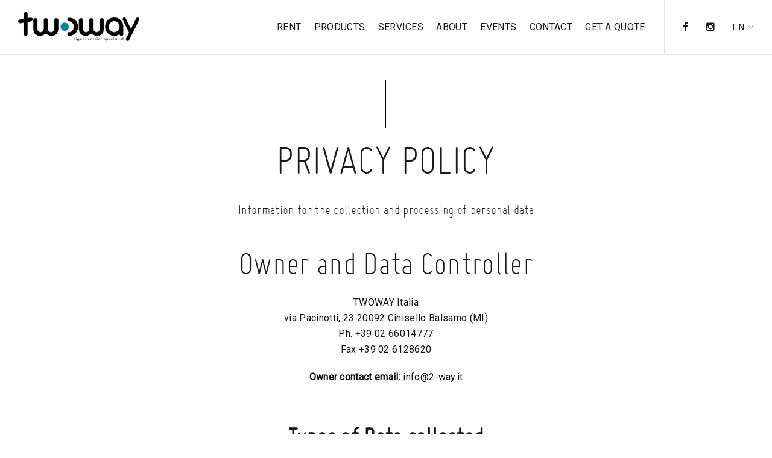

--- FILE ---
content_type: text/html
request_url: https://www.2-way.it/en/privacy-policy.html
body_size: 6354
content:
<!DOCTYPE html PUBLIC "-//W3C//DTD XHTML 1.0 Strict//EN" "http://www.w3.org/TR/xhtml1/DTD/xhtml1-strict.dtd">
<html xmlns="http://www.w3.org/1999/xhtml" lang="en-EN">
<head>

    <!-- DEFAULT META TAGS -->
    <meta charset="utf-8">
    <meta name="viewport" content="width=device-width, initial-scale=1.0, maximum-scale=1.0, user-scalable=0" />
    <meta http-equiv="Content-Type" content="text/html; charset=UTF-8" />
    
    <!-- DOCUMENT TITLE -->
    <title>TWOWAY Radio rent Events || rental two-way radios and walkie-talkie device, accessories, and cases for any worldwide large-scale events. We rent high-speed internet connection and temporary Wifi for events concerts and live shows</title>
    <meta name="keywords" content="radio rental, radio rental events, two-way radios, motorola, motorla radios, rent motorola radios, telecommunication services, rent wifi, rent hotspot wifi, internet connectivity for concert events, temporary wifi, Temporary Event WiFi Service Internet, Temporary Broadband Solution, temporary internet service optimized for events, rental wifi, events, events service, telecommunication service for live events, live streaming, high-speed internet, outdoor wifi, indoor wifi, temporary wifi connection">
<meta name="description" content="TWOWAY is your partner for your telecommunications and internet services at your events. We provide to rental portable radios analog and digital and motorola two-way radios, walkie-talkie and telecommunication services in worldwide large-scale events permanent shows and innovative formats. TWOWAY is the solution for your event IT needs. Temporary WiFi hotspot Internet connections for events to provides high capacity, affordable internet connectivity for concert tours, festivals, special events, corporate, and consumer engagement events">
    
    
    <!-- FONTS -->
    <link href="http://fonts.googleapis.com/css?family=Montserrat:400,700" rel="stylesheet" type="text/css">
    <link href="http://fonts.googleapis.com/css?family=Lato:300,400,700" rel="stylesheet" type="text/css">
	<link href="http://fonts.googleapis.com/css?family=Lora:400italic,700italic" rel="stylesheet" type="text/css">
    <link href="http://fonts.googleapis.com/css?family=Roboto:300,400,700" rel="stylesheet" type="text/css">
    <!-- CSS -->
    <link rel="stylesheet" id="default-style-css"  href="../files/css/style2.css" type="text/css" media="all" />
    <link rel="stylesheet" id="fontawesome-style-css" href="../files/css/font-awesome.min.css" type="text/css" media="all" />
    <link rel="stylesheet" id="ionic-icons-style-css" href="../files/css/ionicons.css" type="text/css" media="all" />
    <link rel="stylesheet" id="lightcase-css" href="../files/css/lightcase.css" type="text/css" media="all" />
    <link rel="stylesheet" id="mqueries-style-css"  href="../files/css/mqueries.css" type="text/css" media="all" />
    
	<link rel="stylesheet" id="owlcarousel-css" href="../files/css/owl.carousel.css" type="text/css" media="all" />
    
    
    <!-- FAVICON -->
    <link rel="shortcut icon" href="../files/uploads/favicon.png"/>
    <script src="https://www.google.com/recaptcha/api.js?hl=it" async="" defer=""></script>

</head>

<body>

<!-- PAGELOADER -->
<div id="page-loader">
	<div class="page-loader-inner">
     	<span class="loader-figure"></span>
	</div>
</div>
<!-- PAGELOADER -->

<!-- PAGE CONTENT -->
<div id="page-content">

	<!-- HEADER -->
	<header id="header" class="header-bordered">        
		
        
        <div class="header-inner clearfix">
			
            <!-- LOGO -->
            <div id="logo" class="left-float">
                <a href="../index.html" title="twoway radio rental service for events temporary wifi high-speed internet service for concert live shows fashion shows in worldwide scale">
                	<img id="scroll-logo" src="../img/logo-circle.png" srcset="../img/logo-circle.png 1x, ../img/logo-circle.png 2x" alt="rental temporary Wi-Fi and internet services for events in Italy. Wi-Fi hotspot services. Radio rentals service and walkie-talkie for Events, concert, TV show productions, Trade shows and Fashion shows" title="rental temporary Wi-Fi and internet services for events in Italy. Wi-Fi hotspot services. Radio rentals service and walkie-talkie for Events, concert, TV show productions, Trade shows and Fashion shows">
					<img id="dark-logo" src="../img/logo.png" srcset="../img/logo.png 1x, ../img/logo.png 2x" alt="rental temporary Wi-Fi and internet services for events in Italy. Wi-Fi hotspot services. Radio rentals service and walkie-talkie for Events, concert, TV show productions, Trade shows and Fashion shows" title="rental temporary Wi-Fi and internet services for events in Italy. Wi-Fi hotspot services. Radio rentals service and walkie-talkie for Events, concert, TV show productions, Trade shows and Fashion shows">
                </a>
            </div>
            
            <!-- MAIN NAVIGATION -->
            <div id="menu" class="right-float">
    			<a href="#" class="responsive-nav-toggle"><span class="hamburger"></span></a>
                <div class="menu-inner">
                    <nav id="main-nav">
                        <ul>
                            <li><a href="./radio-rental-for-events/index.html" title="twoway italia rental two-way radios for events walkie talkie PMR446 for concert live show TV shows event productions">RENT </a></li>
                            
                            
							<li class="menu-item-has-children"><a href="#" title="radio rent service for events live show event production concert live shows">PRODUCTS</a>
                                <ul class="submenu">
                                <li><a href="./two-way-radio-rental/index.html" title="two-way radios rental walkie talkie rental live shows concert fashion show">Two-Way Radios</a></li>
								<li><a href="./two-way-radio-rental/accessories.html" title="two-way italy service rent two-way radios motorola rent walkie-talkie radio for events">Audio and Accessories</a></li>	
                             <li><a href="./broadband-push-to-talk/wave.html" title="twoway radio rent boradband push-to-talk best walkie talkie rent service for concert and live shows">Broadband PTT</a></li>  
									
                            <li><a href="./rent-wifi-internet-hotspot/index.html" title="wifi and high-speed internet connection rental service mobile wifi pocket wifi wifi hotspot rental service for events">Wi-Fi and Internet</a></li>
									
                            <li><a href="./security-videosurveillance/index.html" title="security and videosurveillance system and TVCC rental service for events concert live shows and event porductions">Security</a>
								
							</li> 
									 <li><a href="./security-videosurveillance/drone-rental.html" title="rental Drone with a professional operator FPV service for events live shows concerts">Rent Drone </a>
								
							</li> 
                                </ul>
                            </li>
							
							<li class="menu-item-has-children"><a href="#" title="TWOWAY Radios offers top of the line Motorola MotoTRBO digital and analogue two-way radios walkie-talkie accessories and cases for any event">SERVICES</a>
                                <ul class="submenu">
                                <li><a href="./services/consulting-and-planning.html" title="rent quality Motorola radios equipment for always live events">Consulting and Planning</a></li>
									<li><a href="./services/frequency-planning.html" title="temporary telecommunication rental service for events">Frequency Planning</a></li>
									<li><a href="./services/quality-program.html" title="twoway programmazione apparati radio ricetrasmittenti motorola">Quality Program</a></li>
									<li><a href="./services/technical-support.html" title="rent temporary wifi internet connection rental wifi hotspot and provide technical support 24/7 for all events">Technical Support</a></li>
                                </ul>
                            </li>
							
                            
                            <li class="menu-item-has-children"><a href="#" title="twoway noleggio servizi di comunicazione radio analogici e digitali impianti radiocomunicazione radio ricetrasmittenti PMR446 walkie-talkie">ABOUT</a>
                                <ul class="submenu">
                                    <li><a href="./twoway/about.html" title="twoway rental radios devices and WiFi Internet connection for worldwide large-scale event">Twoway Group</a></li>
                             <li><a href="./twoway/team.html" title="twoway telecommunication solutions are of the highest quality and reliability and used in broadcast, event production and live streaming">Our Team</a></li>      
                            <li><a href="./twoway/field-of-use.html" title="twoway telecommunication solutions are of the highest quality and reliability and used in broadcast, event production and live streaming for events concert TV shows fashion and corporate shows">Field of Use</a></li>     
								<li><a href="./twoway/clients.html" title="reliable internet bandwidth and Wi-Fi service and walkie-talkie radios needed to keep customers connected at any concert or festival and every live Events">Our Clients</a></li>
                            <li><a href="./case-studies.html" title="reliable temporary broadband connections your events or projects concerts live shows fashion shows">Case Studies</a></li>
                               
                                </ul>
                            </li>
                            
                            <li><a href="./news-events.html" title="rent motorola two-way radios analog and digital and radio system communication hotspot wifi high-speed temporary internet connection for Events">EVENTS</a></li>
                            
                            <li><a href="./contact.html" title="twoway radio rent service and temporary wifi solutions for Events concert Trade Shows TV shows productions">CONTACT</a></li>
                            
                            <li><a href="./get-a-quote.html" title="rental temporary Wi-Fi and internet services for events in Italy. Wi-Fi hotspot services. Radio rentals service and walkie-talkie for Events, concert, TV show productions, Trade shows and Fashion shows">GET A QUOTE</a></li>
                            
                            
                        </ul>
                    </nav>
                    
                    <div id="menu-misc" class="clearfix">    
                        
                        <!-- HEADER SEARCH -->
                        <div id="header-search">
                            <a href="https://www.facebook.com/2wayradiorent/" id="show-search" target="_blank" title="twoway rent in italy telecommunication, radio and IT service for events"><i class="fa fa-facebook"></i></a>
                        </div>
                        
                        <!-- HEADER CART -->
                        <div id="header-cart">
                            <a href="https://www.instagram.com/twowayitalia/" id="show-cart" target="_blank" title="rental radios and walkie-talkie for events, temporary wifi internet connection permanent wifi connections hotspot and outdoor wifi"><i class="fa fa-instagram"></i></a>
                        </div><!-- END #header-cart -->
                        
                        <!-- HEADER LANGUAGE -->
                        <div id="header-language">
                            <a href="#" id="show-language">EN <i class="ion ion-ios-arrow-down" style="color:#eb1c2c"></i></a>
                            <div class="header-language-content">
                                <ul class="lang-select">
                                    <li><a href="http://www.2-way.it/privacy-policy.html" title="rental temporary Wi-Fi and internet services for events in Italy. Wi-Fi hotspot services. Outdoor and indoor permanent wifi connections. Radio rentals service and walkie-talkie for Events, concert, TV show productions, Trade shows and Fashion shows">IT</a></li>
                                </ul>
                            </div>
                        </div><!-- END #header-language -->
                        
                    </div><!-- END #menu-misc -->
                    
                    
                    
                </div><!-- END .menu-inner -->
            </div><!-- END #menu -->
            
		</div> <!-- END .header-inner -->
	</header>
    
    
    <section id="page-body">
        <div class="fullwidth-section" style="margin-top:-6%;">
            <div class="fullwidth-content wrapper align-center">
                <div class="contenitore-titolo-portfolio">
				<hr>
				<h1>PRIVACY POLICY</h1>
                <h4>Information for the collection and processing of personal data</h4></div>
                
				 <p style="text-align:center; margin-top:26px;"> <h2 id="owner_of_the_data">Owner and Data Controller</h2>

      <p>TWOWAY Italia
<br>via Pacinotti, 23 20092 Cinisello Balsamo (MI)<br />
Ph. +39 02 66014777<br />
Fax +39 02 6128620</p>
      <p><b>Owner contact email:</b> info@2-way.it</p>

</div> <!-- /one_line_col -->


<div class="one_line_col wrapper align-center">

  <h3 id="types_of_data"><strong>Types of Data collected</strong></h3>

    <p>
      Among the types of Personal Data that this Application collects, by itself or through third parties, there are:
       first name; last name; gender; date of birth; phone number; VAT Number; company name; profession; address; country; email address; city; website.
    </p>
 

  <p>Complete details on each type of Personal Data collected are provided in the dedicated sections of this privacy policy or by specific explanation texts displayed prior to the Data collection.<br>Personal Data may be freely provided by the User, or, in case of Usage Data, collected automatically when using this Application.<br>Unless specified otherwise, all Data requested by this Application is mandatory and failure to provide this Data may make it impossible for this Application to provide its services. In cases where this Application specifically states that some Data is not mandatory, Users are free not to communicate this Data without consequences to the availability or the functioning of the Service.<br>Users who are uncertain about which Personal Data is mandatory are welcome to contact the Owner.<br>Any use of Cookies – or of other tracking tools – by this Application or by the owners of third-party services used by this Application serves the purpose of providing the Service required by the User, in addition to any other purposes described in the present document and in the Cookie Policy, if available.</p>
  <p>Users are responsible for any third-party Personal Data obtained, published or shared through this Application and confirm that they have the third party's consent to provide the Data to the Owner.</p>

</div> <!-- /one_line_col -->
		<div class="spacer-medium"></div>

<div class="one_line_col wrapper align-center">

  <h3 id="place_of_processing"><strong>Mode and place of processing the Data</strong></h3>

  <h6>Methods of processing</h6>

  <p>The Owner takes appropriate security measures to prevent unauthorized access, disclosure, modification, or unauthorized destruction of the Data.<br>The Data processing is carried out using computers and/or IT enabled tools, following organizational procedures and modes strictly related to the purposes indicated. In addition to the Owner, in some cases, the Data may be accessible to certain types of persons in charge, involved with the operation of this Application (administration, sales, marketing, legal, system administration) or external parties (such as third-party technical service providers, mail carriers, hosting providers, IT companies, communications agencies) appointed, if necessary, as Data Processors by the Owner. The updated list of these parties may be requested from the Owner at any time.</p>

  <h6>Legal basis of processing</h6>

  <p>The Owner may process Personal Data relating to Users if one of the following applies:</p>
  <ul>
    <li>Users have given their consent for one or more specific purposes. Note: Under some legislations the Owner may be allowed to process Personal Data until the User objects to such processing (“opt-out”), without having to rely on consent or any other of the following legal bases. This, however, does not apply, whenever the processing of Personal Data is subject to European data protection law;</li>
    <li>provision of Data is necessary for the performance of an agreement with the User and/or for any pre-contractual obligations thereof;</li>
    <li>processing is necessary for compliance with a legal obligation to which the Owner is subject;</li>
    <li>processing is related to a task that is carried out in the public interest or in the exercise of official authority vested in the Owner;</li>
    <li>processing is necessary for the purposes of the legitimate interests pursued by the Owner or by a third party.</li>
  </ul>
  <p>In any case, the Owner will gladly help to clarify the specific legal basis that applies to the processing, and in particular whether the provision of Personal Data is a statutory or contractual requirement, or a requirement necessary to enter into a contract. </p>

  <h6>Place</h6>

  <p>The Data is processed at the Owner's operating offices and in any other places where the parties involved in the processing are located.<br><br>
Depending on the User's location, data transfers may involve transferring the User's Data to a country other than their own. To find out more about the place of processing of such transferred Data, Users can check the section containing details about the processing of Personal Data.</p>
  <p>Users are also entitled to learn about the legal basis of Data transfers to a country outside the European Union or to any international organization governed by public international law or set up by two or more countries, such as the UN, and about the security measures taken by the Owner to safeguard their Data.<br><br>
If any such transfer takes place, Users can find out more by checking the relevant sections of this document or inquire with the Owner using the information provided in the contact section.</p>

  <h6>Retention time</h6>

  <p>Personal Data shall be processed and stored for as long as required by the purpose they have been collected for.</p>
  <p>Therefore:</p>
  <ul>
    <li>Personal Data collected for purposes related to the performance of a contract between the Owner and the User shall be retained until such contract has been fully performed.</li>
    <li>Personal Data collected for the purposes of the Owner’s legitimate interests shall be retained as long as needed to fulfill such purposes. Users may find specific information regarding the legitimate interests pursued by the Owner within the relevant sections of  this document or by contacting the Owner.</li>
  </ul>
  <p>The Owner may be allowed to retain Personal Data for a longer period whenever the User has given consent to such processing, as long as such consent is not withdrawn. Furthermore, the Owner may be obliged to retain Personal Data for a longer period whenever required to do so for the performance of a legal obligation or upon order of an authority.<br><br>
Once the retention period expires, Personal Data shall be deleted. Therefore, the right to access, the right to erasure, the right to rectification and the right to data portability cannot be enforced after expiration of the retention period.</p>

        	</div>
        </div> <!-- END .fullwidth-section -->
        
        
        
        
    </section>
	
<div class="spacer-medium"></div>
	
	 <!-- FOOTER -->  
    <footer id="footer" class="footer-dark text-light">
		<div class="footer-inner wrapper" style="border-bottom:1px solid rgba(255,255,255,0.15)">
		<div class="column-section clearfix">
            	<div class="column one-half">
				<img src="../img/logo-footer.png" srcset="../img/logo-footer.png 1x, ../img/logo-footer.png 2x" alt="rental temporary Wi-Fi and internet services for events in Italy. Wi-Fi hotspot services. Radio rentals service and walkie-talkie for Events, concert, TV show productions, Trade shows and Fashion shows" title="rental temporary Wi-Fi and internet services for events in Italy. Wi-Fi hotspot services. Radio rentals service and walkie-talkie for Events, concert, TV show productions, Trade shows and Fashion shows" style="max-width: 200px;">	
			    </div>	
			    <div class="column one-half last-col align-right footsocial">
					<div class="widget">
                        <ul class="socialmedia-widget hover-fade-1">
                            <li class="facebook"><a href="https://www.facebook.com/2wayradiorent/" target="_blank" title="twoway noleggio apparati radio ricetrasmittenti walkie talkie PMR446 eventi e manifestazioni sportive"></a></li>
                    <li class="linkedin"><a href="https://www.linkedin.com/in/twoway-italia-499224167/" title="twoway italia telecomunicazioni noleggio radio ricetrasmittenti"></a></li>
                    <li class="instagram"><a href="https://www.instagram.com/twowayitalia/" title="twoway italia noleggio sistemi di telecomunicazione per produzione di eventi ed oragni di sicurezza"></a></li>
                        </ul>
                    </div>
			    </div>	
		</div>			
		</div>	
		
		
		
       	<div class="footer-inner wrapper">
       
            <div class="column-section clearfix">
            	<div class="column one-fourth">
                	<div class="widget">
                    	
                        <p style="font-size:13px;">	
<strong>Headquarter</strong><br />
via Pacinotti, 23<br />
20092 Cinisello Balsamo (MI)<br />
Tel. +39 02 66014777<br />
Fax +39 02 6128620
<br /><br />
<strong>Info and Quote</strong>
<a href="mailto:info@2-way.it">info@2-way.it</a><br />
<strong>Technical Support</strong>
<a href="mailto:support@2-way.it">support@2-way.it</a>

</p>
                    </div>
                    
                     
                    
                </div>
            	
                
                <div class="column one-fourth footer_w2" style="font-size:13px;">
                	<div class="widget">
                    	<h6 class="widget-title uppercase">Our Solutions</h6>
                        <ul class="menu" >
                        	<li><a href="./radio-rental-for-events/index.html" title="two-way radios rental walkie talkie rental live shows concert fashion show">Two-Way Radios</a></li>
							<li><a href="./two-way-radio-rental/accessories.html" title="two-way italy service rent two-way radios motorola rent walkie-talkie radio for events">Audio and Accessories</a></li>	
                            <li><a href="./broadband-push-to-talk/wave.html" title="twoway radio rent boradband push-to-talk best walkie talkie rent service for concert and live shows">Broadband PTT</a></li>  
							<li><a href="./rent-wifi-internet-hotspot/index.html" title="wifi and high-speed internet connection rental service mobile wifi pocket wifi wifi hotspot rental service for events">Wi-Fi and Internet</a></li>
							<li><a href="./security-videosurveillance/index.html" title="security and videosurveillance system and TVCC rental service for events concert live shows and event porductions">Security</a></li> 
							<li><a href="./security-videosurveillance/drone-rental.html" title="rental Drone with a professional operator FPV service for events live shows concerts">Rent Drone </a></li> 
                        </ul>
                    </div>
					
					
                </div>
                
                <div class="column one-fourth footer_w1" style="font-size:13px; font-weight:normal">
                	<div class="widget">
                    	<h6 class="widget-title uppercase">Our Services</h6>
                        <ul class="menu" >
                        	<li><a href="./services/consulting-and-planning.html" title="rent quality Motorola radios equipment for always live events">Consulting and Planning</a></li>
							<li><a href="./services/frequency-planning.html" title="temporary telecommunication rental service for events">Frequency Planning</a></li>
							<li><a href="./services/quality-program.html" title="twoway programmazione apparati radio ricetrasmittenti motorola">Quality Program</a></li>
							<li><a href="./services/technical-support.html" title="rent temporary wifi internet connection rental wifi hotspot and provide technical support 24/7 for all events">Technical Support</a></li> 
                        </ul>
                    </div>
                </div>
            	
            	<div class="column one-fourth last-col">
                <div class="widget">
                    	<h6 class="widget-title uppercase">Quick Link</h6>
                        <ul class="menu">
							<li><a href="./contact.html" title="twoway radio rent service and temporary wifi solutions for Events concert Trade Shows TV shows productions">Contact</a></li>
							<li><a href="./get-a-quote.html" title="rental temporary Wi-Fi and internet services for events in Italy. Wi-Fi hotspot services. Radio rentals service and walkie-talkie for Events, concert, TV show productions, Trade shows and Fashion shows">Get a Quote</a></li>
							<li><a href="./twoway/about.html" title="twoway rental radios devices and WiFi Internet connection for worldwide large-scale event">Twoway Group</a></li>
                            <li><a href="./twoway/team.html" title="twoway telecommunication solutions are of the highest quality and reliability and used in broadcast, event production and live streaming">Our Team</a></li>      
                            <li><a href="./twoway/field-of-use.html" title="twoway telecommunication solutions are of the highest quality and reliability and used in broadcast, event production and live streaming for events concert TV shows fashion and corporate shows">Field of Use</a></li>     
							<li><a href="./twoway/clients.html" title="reliable internet bandwidth and Wi-Fi service and walkie-talkie radios needed to keep customers connected at any concert or festival and every live Events">Our Clients</a></li>
                            <li><a href="./case-studies.html" title="reliable temporary broadband connections your events or projects concerts live shows fashion shows">Case Studies</a></li>
                        </ul>
                    </div>
                </div>
            </div>
                                    
            <a id="backtotop" href="#">Back to top</a>
                    </div>
        
         <div class="wrapper copyright">
			 <div class=" column-section clearfix">
            	<div class="column two-third">
				<small>© 2018 TWOWAY Italia | Via Pacinotti 23, 20092 Cinisello Balsamo (MI) +39 02 66014777 <a href="mailto:info@2-way.it">info@2-way.it</a> | VAT 00749000964</small>
			    </div>	
			    <div class="column one-third last-col align-right">
					<div class="widget_menu">
                        <ul>
                           <li><a href="./privacy-policy.html" title="noleggio radio eventi noleggio wi-fi internet temporaneo"><small>Privacy Policy</small></a></li>
							<li><a href="./cookie-policy.html" title="noleggio radio eventi noleggio wi-fi internet temporaneo"><small>Cookie Policy</small></a></li>
                        </ul>
                    </div>
			    </div>	
		</div>
			 
			 
			 </div>
    </footer>
    <!-- FOOTER -->
	
	
</div> <!-- END #page-content -->
<!-- PAGE CONTENT -->

<!-- SCRIPTS -->
<script src="../files/js/jquery-2.1.4.min.js"></script>
<script type="text/javascript" src="../files/js/jquery.easing.1.3.js"></script>
<script type="text/javascript" src="../files/js/jquery.visible.min.js"></script>
<script type="text/javascript" src="files/revolution/js/jquery.themepunch.tools.min.js?rev=5.0"></script>
<script type="text/javascript" src="files/revolution/js/jquery.themepunch.revolution.min.js?rev=5.0"></script>
<script type="text/javascript" src="files/revolution/js/extensions/revolution.extension.slideanims.min.js"></script>
<script type="text/javascript" src="files/revolution/js/extensions/revolution.extension.layeranimation.min.js"></script>
<script type="text/javascript" src="files/revolution/js/extensions/revolution.extension.navigation.min.js"></script>
<script type="text/javascript" src="files/revolution/js/extensions/revolution.extension.actions.min.js"></script>
<script type="text/javascript" src="../files/js/jquery.backgroundparallax.min.js"></script>
<script type="text/javascript" src="../files/js/jquery.isotope.min.js"></script>
<script type="text/javascript" src="../files/js/jquery.imagesloaded.min.js"></script>
	<script type="text/javascript" src="../files/js/jquery.owl.carousel.js"></script>
<script type="text/javascript" src="../files/js/script.js"></script>
<!-- SCRIPTS -->

</body>
</html>

--- FILE ---
content_type: text/css
request_url: https://www.2-way.it/files/css/style2.css
body_size: 25915
content:
/* -----------------------------------------------------------------------------------

	0.	RESET & CLEARFIX
	1.	BASICS (body, headers, links, etc)
	2. 	GENERAL ELEMENTS
	3.	HEADER
	4.	PAGE LOADER
	5. 	MENU / NAV / SMART NAV
	6. MENU MISC (header-cart , search, language)
	7. HEADER OPTIONS
	8. FOOTER
	9. HERO / PAGETITLE
	10. PORTFOLIO
	11. FILTER
	12. BLOG
	13. COMMENTS
	14. SHOP
	15. RELATED ITEMS
	16. ISOTOPE GRID & GALLERY LIST & CAROUSEL (options)
	17. COLUMNS SECTION
	18. FULLWIDTH SECTION
	19. PAGINATION & SHARE
	20. THUMB OVERLAY EFFECT
	21. ELEMENTS / SHORTCODES
	22. WIDGETS
	23. REVOLUTION SLIDER (sudo navigation + sudo layers)
	24. CUSTOM STYLE
	
----------------------------------------------------------------------------------- */
@import url("https://fonts.googleapis.com/css?family=Abel");
@import url("https://fonts.googleapis.com/css?family=Oswald");
@import url("https://fonts.googleapis.com/css?family=Poppins");
@import url("https://fonts.googleapis.com/css?family=Lato");
@import url("https://fonts.googleapis.com/css?family=Roboto");
@font-face {
	font-family: 'twoway';
	src: url('../fonts/twoway.eot');
	src: url('../fonts/twoway.woff') format('woff'), url('../fonts/twoway.ttf') format('truetype'), url('../fonts/twoway.svg') format('svg');
	font-weight: normal;
	font-style: normal;
}
@font-face {
    font-family: 'miso-light';
    src: url('./font/miso-light-webfont.woff2') format('woff2'),
         url('./font/miso-light-webfont.woff') format('woff');
    font-weight: normal;
    font-style: normal;

}


@font-face {
    font-family: 'miso-regular';
    src: url('.font/miso-webfont.woff2') format('woff2'),
         url('./font/miso-webfont.woff') format('woff');
    font-weight: normal;
    font-style: normal;

}

@font-face {
    font-family: 'miso-bold';
    src: url('./font/miso-bold-webfont.woff2') format('woff2'),
         url('./font/miso-bold-webfont.woff') format('woff');
    font-weight: normal;
    font-style: normal;

}
@font-face {
	font-family: 'zonapro-bold';
	src: url('font/zonapro-bold-webfont.eot');
	src: url('font/zonapro-bold-webfont.woff') format('woff'), url('font/zonapro-bold-webfont.ttf') format('truetype'), url('font/zonapro-bold-webfont.svg') format('svg');
	font-weight: 700;
	font-style: normal;
}
@font-face {
	font-family: 'zonapro-regular';
	src: url('font/zonapro-regular-webfont.eot');
	src: url('font/zonapro-regular-webfont.woff') format('woff'), url('font/zonapro-regular-webfont.ttf') format('truetype'), url('font/zonapro-regular-webfont.svg') format('svg');
	font-weight: normal;
	font-style: normal;
}

/*---------------------------------------------- 

0. RESET & CLEARFIX

------------------------------------------------*/
html, body, div, span, applet, object, iframe,
h1, h2, h3, h4, h5, h6, p, blockquote, pre,
a, abbr, acronym, address, big, cite, code,
del, dfn, em, font, img, ins, kbd, q, s, samp,
small, strike, strong, sub, sup, tt, var,
.overlaycaption,figure,
b, u, i, center,
dl, dt, dd, ol, ul, li,
fieldset, form, label, legend,
table, caption, tbody, tfoot, thead, tr, th, td {
	margin: 0;
	padding: 0;
	border: 0;
	outline: 0;
	font-size: 100%; }
	
ol, ul  { list-style: none; }

:focus  { outline: 0; }

/* deleting the default appearence for form elements */
input[type=text], input[type=password], input[type=submit], input[type=button], textarea, button, select { -moz-appearance: none; -webkit-appearance: none; }

/* HTML5 display definitions */
article, aside, details, .overlaycaption, figure, footer, header, hgroup, menu, nav, section, dialog { display: block; }
audio, canvas, video { display: inline-block; *display: inline; *zoom: 1; }
audio:not([controls]) { display: none; }
[hidden] { display: none; visibility: hidden; }

.clearfix:after { content: ""; display: block; clear: both; visibility: hidden; font-size: 0;  height: 0; }
.clearfix { *display: inline-block; height: 1%; }
.clear { clear: both; display: block; font-size: 0;	height: 0; line-height: 0; width:100%; }


.twoway{font-family:'zonapro-regular';text-transform: uppercase;font-size:2rem}
.twoway-title{font-family:'zonapro-regular';
text-transform: uppercase;
letter-spacing: 2.5px;
font-size: 20px;
line-height: 22px;
font-weight: 600;}
.twoway-subtitle{
    font-family:'zonapro-regular';
    letter-spacing: 1.23px;
    font-size: 12px;
    line-height: 18px;
    font-weight: 400;
}
.titolo-linea {
    flex-basis: 100%;
	justify-content: space-between;
}
.titolo-linea{
    font-family: 'miso-light';
    font-size:2rem;
    font-weight: lighter;
    color: #1A171B;
    text-transform: uppercase;
    display: flex;
    align-items: center;
	margin-left: auto;
}

.titolo-linea::before {

    background: #1A171B;
    height: 2px;
    flex-basis: 76px;
    content: '';
    margin-right: 20px;
    border-radius: 12px;
	margin-left: auto;

}

.titolo-linea2 {
    flex-basis: 100%;
}
.titolo-linea2{
    font-family: 'miso-light';
    font-size: 3rem;
font-weight: lighter;
color: #1A171B;
text-transform: uppercase;
display: flex;
align-items: center;
}

.titolo-linea2::before {
background: #1A171B;
height: 2px;
flex-basis: 76px;
content: '';
margin-right: 20px;
border-radius: 12px;

}

/*---------------------------------------------- 

1. BASICS

------------------------------------------------*/
html {
	height: 100%;
	font-size: 100%;
	-webkit-text-size-adjust: 100%; /* Prevent iOS text size adjust on orientation change without disabling user zoom */
	-ms-text-size-adjust: 100%;
	position: relative;
	}

body {
	font-family: 'Roboto', 'Helvetica Neue', Helvetica, Arial, sans-serif; 
	font-weight: 300;
	letter-spacing: 0.02em;
	font-size: 16px; 
	line-height: 26px;
	color:#121212; 
	text-align: left; 
	position: relative;
	background: #ffffff;
	min-height: 100%;
	}
::selection { background:#1a1a1a; color:#ffffff; }
::-moz-selection { background:#1a1a1a; color:#ffffff; }
::-webkit-selection { background:#1a1a1a; color:#ffffff; }


/* Headings
---------------------------------------- */
h1, h2, h3, h4, h5, h6 {
	font-family: 'miso-light';
	font-weight: 400;
	color: #1a1a1a;
	
	}
	.text-light h1, .text-light h2, .text-light h3, .text-light h4, .text-light h5, .text-light h6,
	h1.text-light, h2.text-light, h3.text-light, h4.text-light, h5.text-light, h6.text-light { color: #ffffff; }

h1 { font-size: 72px; line-height: 86px; }
h2 { font-size: 58px; line-height: 64px; }
h3 { font-size: 44px; line-height: 52px; }
h4 { font-size: 24px; line-height: 34px; }
h5 { font-size: 17px; line-height: 26px; }
h6 { font-size: 13px; line-height: 20px; }
h1 b, h2 b, h3 b, h4 b, h5 b, h6 b, h1 strong, h2 strong, h3 strong, h4 strong, h5 strong, h6 strong { font-weight: 700; }
	
/* Headers Spacing */
div h1, div h2, div h3, div h4, div h5, div h6 { margin-top: 40px; }
i + h1, i + h2, i + h3, i + h4, i + h5, i + h6 { margin-top: 20px; }
div h1:first-child, div h2:first-child, div h3:first-child, div h4:first-child, div h5:first-child, div h6:first-child { margin-top: 0px !important; }
h1 + h1, h1 + h2, h1 + h3, h1 + h4, h1 + h5, h1 + h6,
h2 + h1, h2 + h2, h2 + h3, h2 + h4, h2 + h5, h2 + h6,
h3 + h1, h3 + h2, h3 + h3, h3 + h4, h3 + h5, h3 + h6,
h4 + h1, h4 + h2, h4 + h3, h4 + h4, h4 + h5, h4 + h6,
h5 + h1, h5 + h2, h5 + h3, h5 + h4, h5 + h5, h5 + h6,
h6 + h1, h6 + h2, h6 + h3, h6 + h4, h6 + h5, h6 + h6 { margin-top: 22px; }
h2 + h3, h2 + h4, h2 + h5, h2 + h6, h6 + h2, h5 + h2, h4 + h2, h3 + h2  { margin-top: 16px; }
h3 + h4, h3 + h5, h3 + h6, h4 + h3, h5 + h3, h6 + h3 { margin-top: 13px; }
h4 + h5, h4 + h6, h5 + h4, h6 + h4 { margin-top: 1px; }
h5 + h5, h5 + h6, h6 + h5, h6 + h6 { margin-top: 1px; }

[class*='subtitle'] { 
	opacity: 1; 
	}
	
.subtitle-1 { 
	font-family: 'Roboto'; 
	font-weight: 300; 
	letter-spacing: 0.03em; 
	}
.subtitle-1 b, .subtitle-1 strong { font-weight: 600; }

.subtitle-2 { 
	font-family: 'Lora'; 
	font-weight: 400; 
	font-style: italic;
	text-transform: none;
	letter-spacing: 0.03em; 
	}
.subtitle-2 b, .subtitle-2 strong { font-weight: 700; }

.error-404 { font-size: 124px; line-height: 140px; }

.uppercase { text-transform: uppercase; letter-spacing: 0.03em; }

/* headings with link */
h1 a, h2 a, h3 a, h4 a, h5 a, h6 a { color: #1a1a1a; transition: all 200ms ease; }
.text-light h1 a, .text-light h2 a, .text-light h3 a, .text-light h4 a, .text-light h5 a, .text-light h6 a { color: #ffffff; }
h1 a:hover, h2 a:hover, h3 a:hover, h4 a:hover, h5 a:hover, h6 a:hover { color: #DB1C46; }



/* Forms
---------------------------------------- */
::-webkit-input-placeholder { color: #1a1a1a; }
:-moz-placeholder { color: #1a1a1a; }
::-moz-placeholder { color: #1a1a1a; }
:-ms-input-placeholder { color: #1a1a1a; }

.text-light ::-webkit-input-placeholder { color: #ffffff; }
.text-light :-moz-placeholder { color: #ffffff; }
.text-light ::-moz-placeholder { color: #ffffff; }
.text-light :-ms-input-placeholder { color: #ffffff; }

input[type=text], input[type=password], input[type=email], textarea {
	font-family: 'Roboto', 'Helvetica Neue', Helvetica, Arial, sans-serif; 
	font-weight: 300;
	font-size: 14px;
	background: #ffffff;
	border: 1px solid #e0e0e0;
	line-height: 22px;
	height: 22px;
	color: #1a1a1a;
	padding: 10px;
	transition: all 200ms ease;
	border-radius: 0px;
	-moz-border-radius:0x; 
	-khtml-border-radius:0px; 
	-webkit-border-radius:0px;
	resize: none;
	}
	.text-light input[type=text], .text-light input[type=password], .text-light input[type=email], .text-light textarea { border-color: #3d3d3d; color: #ffffff; background: #1a1a1a; }
		
input[type=text]:focus, input[type=password]:focus, input[type=email]:focus, textarea:focus { border-color: #1a1a1a; }
.text-light input[type=text]:focus, .text-light input[type=password]:focus, .text-light input[type=email]:focus, .text-light textarea:focus { border-color: #DB1C46; }

input.false[type=text], input.false[type=password]:focus, input.false[type=email], textarea.false { 
	border-color: #fa4d5a;
}

input[type=text], input[type=password], input[type=email] { width: 100%; max-width: calc(100% - 22px); margin-bottom:6px;}
textarea { width: 100%; min-height: 100px; max-width: calc(100% - 22px); }

input[type=submit], input[type=button], button {
	cursor: pointer;
	-moz-border-radius:0x; 
	-khtml-border-radius:0px; 
	-webkit-border-radius:0px;
	border-radius: 0px;
	display: inline-block;
	font-family: 'Roboto';
	font-weight: 700;
	font-size: 11px;
	line-height: 22px;
	letter-spacing: 0.1em; 
	text-transform: uppercase;
	text-align: center;
	margin-bottom: 5px;
    transition: all 0.2s ease;
	color: #ffffff;
	padding: 10px 40px;
	background: #1a1a1a;
	border: none;
	position: relative;
	top: -1px;
	}
	.text-light input[type=submit], .text-light input[type=button], .text-light button {  background: #ffffff; color: #1a1a1a; }

input[type=submit]:hover, input[type=button]:hover, button:hover { background: #DB1C46; color: #ffffff;  }

.text-light input[type=submit], .text-light input[type=button], .text-light button .st2 {  background: #DB1C46; color: #fff; border-radius: 50px!important;}

input[type=submit]:hover, input[type=button]:hover, button .st2:hover { background: #fff; color: #1a1a1a;  }
	
select {
	background: #ffffff;
	border: 1px solid #e0e0e0;
	font-family: 'Roboto';
	font-size: 11px;
	font-weight: 400;
	height: 44px;
	width: auto;
	padding:8px;
	color: #1a1a1a;
	-moz-border-radius:0x; 
	-khtml-border-radius:0px; 
	-webkit-border-radius:0px;
	border-radius: 0px;
	min-width: 120px;
	background-image:url(../assets/select-arrow.png);
  	background-position: center right;
	background-repeat: no-repeat;
	-webkit-background-size:16px 6px;
	-moz-background-size:16px 6px;
	-o-background-size:16px 6px;
	background-size:16px 6px;
	}
	select.full-width {
	width: 100%;
	max-width: 100%;
	}
	select:focus {	border-color: #1a1a1a; }
	.text-light select { border-color: #3d3d3d; color: #ffffff; background: #0f0f0f; background-image:url(../assets/select-arrow-light.png); }
	.text-light select:focus { border-color: #ffffff; }
	
select option {
	cursor: pointer;
	padding: 5px 7px;
	}
	
label {
	font-family: 'Roboto'; 
	font-weight: 400;
	font-size: 14px;
	letter-spacing: -0.02em;
	width: 100%;
	color: #1a1a1a;
	display: block;
	}
	.text-light label { color: #ffffff; }
	.form-row.false label { color: #fa4d5a; }
	
label abbr { 
	color: #DB1C46;
	text-decoration: none;
	}

input[type=radio] + label, input[type=checkbox] + label {
	display: inline-block;
	width: auto;
	margin-left: 5px;
	}
	
form {
	margin-top: 30px;
	}
	
form .form-row {
	margin-top: 20px;
	position: relative;
	}
	form .form-row.one-half:nth-child(2), form .form-row.two-third:nth-child(2),
	form .form-row.one-third:nth-child(2), form .form-row.one-third:nth-child(3),
	form .form-row.one-fourth:nth-child(2), form .form-row.one-fourth:nth-child(3), form .form-row.one-fourth:nth-child(4) { margin-top: 0px; }
	
.form-row.hidden {
	display: none;
	}
	
form .form-submit {
	margin-top: 30px;
	}
	
div form:first-child, form .form-row:first-child,
div[class*='spacer-'] + form {
	margin-top: 0px;
	}
	

/* Chech formular */
.check-error input[type=text], .check-error input[type=password], .check-error input[type=email], .check-error textarea,
input[type=text].check-error , input[type=password].check-error , input[type=email].check-error , textarea.check-error {
	border-color: #ff4b14;
	}
	
.form-note {
	display: none;
	}


.contenitore-titolo-portfolio hr {
    border: none;
        border-left-color: currentcolor;
        border-left-style: none;
        border-left-width: medium;
    border-left-color: currentcolor;
    border-left-style: none;
    border-left-width: medium;
    border-left: 1px solid #000;
    height: 80px;
    width: 1px;
    margin: 0 auto;
        margin-top: 0px;
        margin-right: auto;
        margin-left: auto;
    margin-top: 0px;
    margin-right: auto;
    margin-left: auto;
    background: none !important;
    opacity: 1 !important;
}
.contenitore-titolo-home hr {
    border: none;
        border-left-color: currentcolor;
        border-left-style: none;
        border-left-width: medium;
    border-left-color: currentcolor;
    border-left-style: none;
    border-left-width: medium;
    border-left: 1px solid #fff;
    height: 80px;
    width: 1px;
    margin-top: 0px;
    background: none !important;
    opacity: 1 !important;
}



/* Table
---------------------------------------- */
table {
	margin-top: 30px;
	border-collapse: collapse;
	/*table-layout: fixed;*/
	width: 100%;
	max-width: 100%;
	}
	div table:first-child { margin-top: 0px; }

table thead th {
	font-family: 'Roboto'; 
	font-weight: 400;
	letter-spacing: -0.02em;
	color: #1a1a1a;
	font-size: 13px;
	line-height: 20px;
	}
	.text-light table thead th { color: #ffffff; }

table tr { 
	border-bottom: 1px solid rgba(0,0,0,0.12);
	}
	table thead tr { border-bottom: 2px solid rgba(0,0,0,0.12); }
	.text-light table tr { border-color: rgba(255,255,255,0.24) !important; }
	
table tbody td { 
	padding: 10px 0 ;
	}	
	table tbody tr:first-child td { padding-top: 0px; }
	table thead + tbody tr:first-child td { padding-top: 10px; }
	table thead th { padding-bottom: 10px; }	
	
table thead tr th:last-child,
table tbody tr td:last-child { text-align: right; }

.table-scroll {
	max-width: 100%;
	overflow-y: scroll;
	margin-top: 30px;
	}
	div .table-scroll:first-child { margin-top: 0px; }
	
.table-scroll table {
	min-width: 550px;
	}


/* Links
---------------------------------------- */
a {
	text-decoration: none;
	cursor: pointer;
	-webkit-tap-highlight-color:rgba(0,0,0,0.0);
	color: #DB1C46;
	}
	a:hover { color: #1a1a1a; }
	
.text-light a:hover { color: #ffffff; }



/* Embedded content
---------------------------------------- */
img, object, video, audio {
	max-width: 100%; 
	height: auto;
	display: inline-block;
	margin:0;
    vertical-align:top;
	}
	
img {
	width: auto;
	max-width: 100%; 
	border: 0;
	-ms-interpolation-mode: bicubic;
	}

p img { margin-top: 20px; }
p img:first-child { margin-top: 0px; }
img.alignleft { margin: 3px 20px 20px 0; float: left; }
img.alignright { margin: 3px 0px 20px 20px; float: right; }

p + video, p + audio {
	margin-top: 20px;
	}


/* Lists
---------------------------------------- */
ul {
	margin-top: 20px;
	margin-left: 15px;
	list-style: disc;
	}
	ul.no-list-style { list-style: none; margin-left: 0px;  }
	div ul:first-child, li ul:first-child { margin-top: 0px; }
	
ol {
	margin-top: 20px;
	margin-left: 30px;
	list-style: decimal;
	}
	div ol:first-child, li ol:first-child { margin-top: 0px; }

ul li, ol li {
	margin-top: 10px;
	}
	ul li:first-child, ol li:first-child { margin-top: 0px; }	
	


/* Others
---------------------------------------- */
p { 
	margin-top: 20px; 
	}
	div p:first-child {  margin-top: 0px; }	
	
strong, b, dt {
	font-weight: 600;
}

i, dfn, em {
	font-style: italic;
	}
	
strong i, b i, dt i, strong em, b em, dt em {
	font-style: italic;
	font-weight: 700;
	}

blockquote {
	font-family: 'Lora', Georgia;
	font-weight: 400;
	font-style: italic;
	text-align: center;
	margin: 40px;
	font-size: 26px; 
	line-height: 34px;
	letter-spacing: 0.03em;
	color: #1a1a1a;
	position: relative;
	padding-top: 60px;
	}
	.text-light blockquote, blockquote.text-light { color: #ffffff; }
	div blockquote:first-child { margin-top: 0px; }
	div blockquote:last-child { margin-bottom: 0px; }
	
blockquote:before { 
	content: "\f347";
	font-family: "Ionicons";
	font-style: normal;
	font-size: 14px;
	line-height: 38px;
	width: 38px;
	height: 38px;
	position: absolute;
	top: 0px;
	left: 50%; margin-left: -19px;
	border-radius: 30px;
	border: 2px solid rgba(0, 0, 0, .25);
	}
	.text-light blockquote:before, blockquote.text-light :before { border: 2px solid rgba(255, 255, 255, .4); }
	
blockquote cite {
	display: block;
	margin-top: 20px;
	color: #000000;
	font-size: 13px;
	line-height: 20px;
	font-family: 'Roboto';
	font-weight: 400;
	font-style: normal;
	opacity: 0.7; filter: alpha(opacity=70); -ms-filter:"progid:DXImageTransform.Microsoft.Alpha(Opacity=70)";
	}
	.text-light blockquote cite, blockquote.text-light cite { color: #ffffff; }
	
blockquote figure {
	margin: 20px auto 0 auto;
	width: 80px;
	height: 80px;
	border-radius: 60px;
	overflow: hidden;
	text-align: center;
	}

blockquote p {
	margin: 0;
	}
	
pre {
	padding: 20px;
	margin-top: 20px;
	font-size: 13px;
	line-height: 18px;
	background: #1a1a1a;
	color: #c9c9c9;
	display: block;
	border-radius: 3px;
	}
	div pre:first-child { margin-top: 0px; }

code {
	padding: 0 7px 0 5px;
	display: inline-block;
	border-radius: 3px;
	background: #d9d9d9;
	color: #1a1a1a;
	font-size: 12px;
	line-height: 18px;
	position: relative;
	top: -1px;
	font-style: italic;
	}
	
small {
	color: #9c9c9c;
	font-size: 10px;
	line-height: 17px;
	font-family: 'Roboto';
	font-weight: 300;
	}
	small b, small strong { font-weight: 700; }
	.text-light small { color: rgb(255,255,255,0.55); }
	


/*---------------------------------------------- 

2. GENERAL ELEMENTS

------------------------------------------------*/
body.page-boxed { 
	background: #f5f6f7;
	}

body.page-boxed #page-content { 
	width: 1280px; 
	margin: 0 auto; 
	background: #ffffff; 
	-moz-box-shadow: 0px 0px 4px 0px rgba(0,0,0,0.15);
	-webkit-box-shadow: 0px 0px 4px 0px rgba(0,0,0,0.15);
	box-shadow: 0px 0px 4px 0px rgba(0,0,0,0.15); 
	}

#page-content {
	overflow: hidden;
	margin: 0;
	min-width: 1200px;
	max-width: 100%;
	}
	
#page-body {
	padding-top: 100px;
	position: relative;
	}
	#page-body.notoppadding { padding: 0; }
	#page-body:after  { content: ""; display: block; clear: both; visibility: hidden; font-size: 0; height: 0; }

.wrapper {
	width: 1200px;
	margin: 0 auto;
	}
	.wrapper-small { width: 480px;	margin: 0 auto; }
	.wrapper:after, .wrapper-small:after  { content: ""; display: block; clear: both; visibility: hidden; font-size: 0;  height: 0; }
	.wrapper-small  { max-width: /*calc(100% - 80px);*/ 480px; }
.wrapper { max-width:calc(100% - 80px); }
	
.main-content {
	width: calc(100% - 400px);
	}	
	
aside.sidebar {
	width: 340px;
	margin-right: 40px;
	}
	aside.sidebar.sidebar-grey, aside.sidebar.sidebar-grey::before {
	background: #f5f6f7;	
	padding: 0 40px 100px 40px;
	width: 320px;
	margin: 0;
	}
	.notoppadding aside.sidebar.sidebar-grey { padding-top: 100px; }
	
	aside.sidebar.sidebar-grey::before { 
	content: "";
	position: absolute;
	height: 100%;
	top: 0;
	right: 0;
	padding-top: 0;
	padding-bottom: 0;
	}
	aside.sidebar.sidebar-grey.left-float::before { left: 0; right: auto; }
	
	.wrapper .sidebar {
	margin-right: 0px;
	}
	.wrapper .sidebar.sidebar-grey {
	padding: 30px;
	width: 280px;
	}
	.wrapper .sidebar.sidebar-grey::before {
	display: none;
	}
	
aside.sidebar .sidebar-content {
	position: relative;
	z-index: 1;
	}

.left-float { 
	float: left; 
	}
	
.right-float { 
	float: right; 
	}
	
.align-center {
	text-align: center;
	}
	
.align-right {
	text-align: right;
	}
	
.text-light {
	color: rgba(255, 255, 255, .80);
	}

.colored {
	color: #DB1C46 !important;
	opacity: 1 !important;
	}	
	
		

/*---------------------------------------------- 

3. HEADER

------------------------------------------------*/
header {
	position: fixed;
	top: 0;
	left: 0;
	width: 100%;
	z-index: 1501;
	height: auto;
	background: #ffffff;
	transition: all 0.4s;
	}
	.page-boxed header {
		width: 1280px;
		left: 50%;
		margin-left: -640px;
	}
	
header.not-sticky {
	position: absolute;
	}	
	
header .header-inner { 
	padding: 0px 30px; 
	}
	header .header-inner.wrapper { padding: 0; }
		
header #logo {
	max-width: 100%;
	z-index: 10;
	/*padding-top: 30px; */
	padding-top:20px;
	padding-bottom: 20px; 
	height: 50px;
	transition: all 0.4s ease;
	}
	
header #logo a {
	display: inline-block;
	transition: all 0.4s ease;
	position: relative;
	height: 100%;
	
	}
	
header #logo img {
	max-width: 400px;
	height: 100%; 
	max-height: 100%; 
	transition: all 0.4s ease;
	}

header #logo #scroll-logo {
	float:left;
	max-width: 0px;
	-webkit-transform: translateX(-20px); 
	-moz-transform: translateX(-20px); 
	-ms-transform: translateX(-20px); 
	-o-transform: translate-X(-20px);
	transform: translateX(-20px); 
	opacity: 0; filter: alpha(opacity=0); -ms-filter:"progid:DXImageTransform.Microsoft.Alpha(Opacity=0)";
	}
	
header #logo #dark-logo + #light-logo {
	position: absolute;
	top: 0;
	left: 0;
	opacity: 0; filter: alpha(opacity=0); -ms-filter:"progid:DXImageTransform.Microsoft.Alpha(Opacity=0)";
	}
	
header #logo #scroll-logo ~ img { 
	transition: transform 0.3s 0.5s ease, opacity 0.3s 0.5s ease, max-width 0.1s 0.4s ease;
	} 
	
/* header top bar */
#top-bar {
	border-bottom: 1px solid rgba(0, 0, 0, .10);
	padding: 10px 30px;
	line-height: 20px;
	font-size: 13px;
	height: 20px;
	transition: all 0.4s ease;
	background:#1D2027;
	color:#FFF;
	}
	
#top-bar small { line-height: 20px; height: 20px; display: inline-block; }
#top-bar i.ion, #top-bar i.fa { line-height: 20px; height: 20px; font-size: 13px; margin: 0 3px; position: relative; top: 1px; }
	
#top-bar > div { transition: all 0.4s ease; height: 20px; }
	
#top-bar .socialmedia-widget li { display: inline-table; }
#top-bar .socialmedia-widget li a { font-size: 16px; color:#FFF; }

.lang a{ font-size: 16px; color:#FFF; font-family: 'Roboto', 'Helvetica Neue', Helvetica, Arial, sans-serif;}
.lang a:hover{ color:#E4292C;}


/*---------------------------------------------- 

4. PAGE LOADER

------------------------------------------------*/
#page-loader {
	position: fixed;
	width: 100%;
	height: 100%;
	background: #ffffff;
	z-index: 100001;
	transition: opacity 0.8s ease 0.8s, height 0.1s ease 1.6s;
	overflow: hidden;
	}
	.page-is-loaded #page-loader { opacity: 0; filter: alpha(opacity=0); -ms-filter:"progid:DXImageTransform.Microsoft.Alpha(Opacity=0)"; height: 0;}
	
#page-loader .page-loader-inner {
	transition: opacity 0.6s ease 0.3s;
	}
	.page-is-loaded #page-loader .page-loader-inner { opacity: 0; filter: alpha(opacity=0); -ms-filter:"progid:DXImageTransform.Microsoft.Alpha(Opacity=0)"; }

#page-loader .loader-figure,
#page-loader .loader-label {
  position: absolute;
  top: 50%;
  left: 50%;
  -webkit-transform: translate(-50%, -50%);
  -moz-transform: translate(-50%, -50%);
  -ms-transform: translate(-50%, -50%);
  -o-transform: translate(-50%, -50%);
  transform: translate(-50%, -50%);
}

#page-loader .loader-figure {
  	height: 0px;
  	width: 0px;
  	box-sizing: border-box;
  	border: 0px solid #DB1C46;
  	border-radius: 50%;
  	-webkit-animation: figure 1.2s ease infinite ;
  	-moz-animation: figure 1.2s ease infinite ;
  	animation: figure 1.2s ease infinite ;
	}
	@-moz-keyframes figure {
		0% { height: 0; width: 0; }
		30% { height: 80px; width: 80px; border-width: 4px; opacity: 1; }
		100% { height: 80px; width: 80px; border-width: 0; opacity: 0; }
	}
	@-webkit-keyframes figure {
		0% { height: 0; width: 0; }
		30% { height: 80px; width: 80px; border-width: 4px; opacity: 1; }
		100% { height: 80px; width: 80px; border-width: 0; opacity: 0; }
	}
	@keyframes figure {
		0% { height: 0; width: 0; }
		30% { height: 80px; width: 80px; border-width: 4px; opacity: 1; }
		100% { height: 80px; width: 80px; border-width: 0; opacity: 0; }
	}

#page-loader .loader-label {
	margin: 50px 0 0 0;
  	font-size: 12px;
  	line-height: 18px;
	}
	
#page-loader .loader-logo {
	position: absolute;
	left: 50%;
	bottom: 40px;
	-webkit-transform: translateX(-50%);
  	-moz-transform: translateX(-50%);
  	-ms-transform: translateX(-50%);
  	-o-transform: translateX(-50%);
  	transform: translateX(-50%);
	}



/*---------------------------------------------- 

5. MENU / NAV / SMART NAV

------------------------------------------------*/
#menu {
	position: static;
	z-index: 10;
	}
		
/* Main Nav*/	
nav#main-nav {
	float: left;
	}
	
nav#main-nav ul {
	list-style: none;
	z-index: 10;
	margin: 0;
	padding: 0;
	}

nav#main-nav > ul > li {
	margin: 0 0 0 15px;
	padding: 0;
	display: inline-block;
	position: relative;
	}
nav#main-nav > ul > li:first-child { margin: 0; }
	
nav#main-nav > ul > li > a {
	display: inline-block;
	font-family: 'Roboto', 'Helvetica Neue', Helvetica, Arial, sans-serif;
	font-weight: 400;
	font-size: 16px;
	text-transform: uppercase;
	color: #1a1a1a;
	transition: all 0.4s ease;
	height: 30px;
	line-height: 30px;
	padding: 30px 1px;
	position: relative;
	}
	#menu.menu-is-open nav#main-nav ul li a:not(.button-style):hover, header.header-style-vertical #menu nav#main-nav ul li a:not(.button-style):hover { color: #DB1C46 !important; }
	
nav#main-nav > ul > li > a:after {
	content: "";
	width: 100%;
	height: 2px;
	background: #1a1a1a;
	position: absolute;
	left: 0;
	top: 40%;
	margin-top: 15px;
	opacity: 0; filter: alpha(opacity=0); -ms-filter:"progid:DXImageTransform.Microsoft.Alpha(Opacity=0)";
	transition: all 0.3s ease;
	}
	
	nav#main-nav > ul > li.menuselected > a {
	color:#D92326;
	}
	
	.menuactive{color:#DB1C46;}
	
	.grad{
		  background: #1a70bd; /* For browsers that do not support gradients */
  background: -webkit-linear-gradient(left top, #1a70bd, #2ab2be); /* For Safari 5.1 to 6.0 */
  background: -o-linear-gradient(bottom right, #1a70bd, #2ab2be); /* For Opera 11.1 to 12.0 */
  background: -moz-linear-gradient(bottom right, #1a70bd, #2ab2be); /* For Firefox 3.6 to 15 */
  background: linear-gradient(to bottom right, #1a70bd, #2ab2be); /* Standard syntax */
		}
		
		.grad-yellow{
		  background: #efcc08; /* For browsers that do not support gradients */
  background: -webkit-linear-gradient(left top, #efcc08, #fbd31a); /* For Safari 5.1 to 6.0 */
  background: -o-linear-gradient(bottom right, #efcc08, #fbd31a); /* For Opera 11.1 to 12.0 */
  background: -moz-linear-gradient(bottom right, #efcc08, #fbd31a); /* For Firefox 3.6 to 15 */
  background: linear-gradient(to bottom right, #efcc08, #fbd31a); /* Standard syntax */
		}
		
		.grad-red{
		  background: #f21c40; /* For browsers that do not support gradients */
  background: -webkit-linear-gradient(left top, #f21c40, #ea0b40); /* For Safari 5.1 to 6.0 */
  background: -o-linear-gradient(bottom right, #f21c40, #ea0b40); /* For Opera 11.1 to 12.0 */
  background: -moz-linear-gradient(bottom right, #f21c40, #ea0b40); /* For Firefox 3.6 to 15 */
  background: linear-gradient(to bottom right, #f21c40, #ea0b40); /* Standard syntax */
		}
	
	nav#main-nav > ul > li:hover > a:after, nav#main-nav > ul > li.current-menu-item > a:after { 
	opacity: 1; filter: alpha(opacity=100); -ms-filter:"progid:DXImageTransform.Microsoft.Alpha(Opacity=100)";
	top: 50%;
	}
	
	
nav#main-nav > ul li.menu-item-has-children > a:before { 
	content: "\f3d0";
	font-family: "Ionicons";
	font-size: 10px;
	line-height: 10px;
	height: 10px;
	width: 10px;
	text-align: center;
	position: absolute;
	top: 50%;
	right: 0px;
	margin-top: -5px;
	display: none;
	}
	
nav#main-nav > ul > li > a.button-style {
	padding-left:15px;
	padding-right:15px;
	color: #ffffff;
	}
	
nav#main-nav > ul > li > a.button-style:before {
	background: #1a1a1a;
	display: block;
	content: "";
	width: 100%;
	height: 30px;
	position: absolute;
	top: 50%; margin-top: -15px;
	left: 0;
	z-index: -1;
	border-radius: 30px;
	transition: background 0.3s ease;
	}
	nav#main-nav > ul > li > a.button-style:hover { color: #ffffff !important; }
	nav#main-nav > ul > li > a.button-style:hover:before { background: #DB1C46 !important; }
	
nav#main-nav > ul > li > a.button-style:after {
	display: none;
	}
	

/* submenu */
nav#main-nav ul li > ul.submenu {
	position: absolute;
	top: 90%;
	left: -20px;
	width: 240px;
	opacity: 0; filter: alpha(opacity=0); -ms-filter:"progid:DXImageTransform.Microsoft.Alpha(Opacity=0)";
	visibility: hidden;
	transition: all 0.2s ease 0.2s;
	background: #ffffff;
	/*margin-top: 1px;*/
	}
	nav#main-nav ul li:hover > ul.submenu { 
	opacity: 1; filter: alpha(opacity=100); -ms-filter:"progid:DXImageTransform.Microsoft.Alpha(Opacity=100)";
	visibility: visible;
	top: 100%;
	transition: all 0.3s ease 0.2s;
	}
	/* added gap via javascript if item too close to border */
	nav#main-nav ul li > ul.submenu.add-gap { left: inherit; right: -20px; }
	
nav#main-nav ul li > ul.submenu:after { 
	content:"";
	position: absolute;
	top: 0px;
	left: -1px;
	width: calc(100% + 0px);
	height: calc(100% + 0px);
	border: 1px solid rgba(0, 0, 0, .07);
	z-index: -1;
	}	
	
nav#main-nav ul li ul > li {
	margin: 0;
	padding: 3px 25px;
	display: block;
	text-align: left;
	height: auto;
	line-height: normal;
	position: relative;
	}
	nav#main-nav ul li > ul.submenu > li:first-child { margin-top: 17px; }
	nav#main-nav ul li > ul.submenu > li:last-child { margin-bottom: 17px; }
	
nav#main-nav ul li ul > li > a {
	font-family: 'Roboto';
	color: #121212;
	font-weight: 400;
	text-transform: uppercase;
	font-size: 13px;
	height: auto;
	line-height: 26px;
	letter-spacing: 0.05em;
	transition: all 0.1s ease;
	position: relative;
	display: block;
	}
	
nav#main-nav ul li ul > li a:hover, nav#main-nav ul li ul > li.current-menu-item > a {
	color: #23282d !important;
	}
	
#menu.menu-is-open nav#main-nav .mega-menu-content ul li.mega-menu-title > a,
header.header-style-vertical #menu:not(.menu-is-open) nav#main-nav .mega-menu-content ul li.mega-menu-title > a {
	font-family: 'Roboto';
	font-weight: 400;
	color: #696969;
	text-transform: uppercase;
	font-size: 11px;
	letter-spacing: 0.05em;
	}
	
nav#main-nav ul li ul li.menu-item-has-children > a:before { 
	content: "\f3d3";
	display: block;
	}
	
nav#main-nav ul li ul > li > a > i, nav#main-nav ul li ul > li > a > em {
	font-size: 10px;
	text-transform: none;
	display: inline-block;
	margin-left: 5px;
	}
	
/* submenu 2nd+ level */
nav#main-nav ul li > ul.submenu li > ul.submenu {
	top: -5px;
	left: -100%;
	margin-top: 0px;
	margin-left: -1px;
	}
	
	nav#main-nav ul li > ul.submenu li:hover > ul.submenu { 
	top: 0;
	}
	
nav#main-nav ul li > ul.submenu li > ul.submenu:after { 
	top: -1px;
	left: -1px;
	width: calc(100% + 0px);
	height: calc(100% + 0px);
	border: 1px solid rgba(0, 0, 0, .07);
	}	
	
/* mega-menu */
nav#main-nav > ul > li.mega-menu {
	position: static;
	}

nav#main-nav .mega-menu-content {
	position: absolute;
	top: 0;
	left: 0;
	width: 100%;
	-webkit-transform: translateY(-101%); 
	-moz-transform: translateY(-101%); 
	-ms-transform: translateY(-101%); 
	-o-transform: translateY(-101%);
	transform: translateY(-101%); 
	overflow: hidden;
	transition: all 0.3s ease 0.2s;
	margin-top: 0px;
	z-index: -1;
	background: #ffffff;
	visibility: hidden;
	}
	nav#main-nav > ul > li.mega-menu:hover .mega-menu-content { 
	transition: all 0.3s ease 0.2s; 
	-webkit-transform: translateY(0%); 
	-moz-transform: translateY(0%); 
	-ms-transform: translateY(0%); 
	-o-transform: translateY(0%); 
	transform: translateY(0%);
	top: 0; 
	visibility: visible;
	}
	
nav#main-nav .mega-menu-content:before {
	content:"";
	width: 100%;
	height: 90px;
	display:block;
	transition: all 0.4s ease;
	border-bottom: 1px solid rgba(0, 0, 0, .10);
	}
	header:not(.small-header) #top-bar ~ .header-inner nav#main-nav .mega-menu-content:before { padding-top: 40px; }
	
nav#main-nav .mega-menu-content .mega-menu-inner {
	width: 1100px;
	margin: 0 auto;
	-webkit-transform: translateY(-30px); 
	-moz-transform: translateY(-30px); 
	-ms-transform: translateY(-30px); 
	-o-transform: translateY(-30px); 
	transform: translateY(-30px); 
	transition: all 0.3s ease;
	opacity: 0; filter: alpha(opacity=0); -ms-filter:"progid:DXImageTransform.Microsoft.Alpha(Opacity=0)";
	padding: 30px 40px;
	}
	nav#main-nav .mega-menu-content.col-2 .mega-menu-inner { width: 480px; }
	nav#main-nav .mega-menu-content.col-3 .mega-menu-inner { width: 780px; }
	nav#main-nav .mega-menu-content.col-4 .mega-menu-inner { width: 1100px; }
	nav#main-nav .mega-menu-content.col-5 .mega-menu-inner { width: 1200px; }
	nav#main-nav > ul > li.mega-menu:hover .mega-menu-content .mega-menu-inner { 
	transition: all 0.3s ease 0.4s;
	-webkit-transform: translateY(0px); 
	-moz-transform: translateY(0px); 
	-ms-transform: translateY(0px); 
	-o-transform: translateY(0px); 
	transform: translateY(0px); 
	opacity: 1; filter: alpha(opacity=100); -ms-filter:"progid:DXImageTransform.Microsoft.Alpha(Opacity=100)";
	}
		
nav#main-nav .mega-menu-content .mega-menu-inner > ul { overflow:hidden; width: 100%;  }
nav#main-nav .mega-menu-content .mega-menu-inner > ul > li { margin-right: 40px; float: left; padding: 0; }
nav#main-nav .mega-menu-content .mega-menu-inner > ul > li:last-child { margin-right: 0px; }
nav#main-nav .mega-menu-content.col-2 .mega-menu-inner > ul > li { width: calc(50% - 20px); }
nav#main-nav .mega-menu-content.col-3 .mega-menu-inner > ul > li { width: calc(33.3% - 26.7px); }
nav#main-nav .mega-menu-content.col-4 .mega-menu-inner > ul > li { width: calc(25% - 30px); }
nav#main-nav .mega-menu-content.col-5 .mega-menu-inner > ul > li { width: calc(20% - 32px); }

nav#main-nav .mega-menu-content ul li {
	text-align: left;
	background: none;
	padding-left: 0px;
	}
	
nav#main-nav .mega-menu-content ul li.mega-menu-title > a {
	display: block;
	position: relative;
	text-transform: uppercase;
	font-family: 'Roboto';
	font-weight: 400;
	margin-bottom: 20px;
	color: #1a1a1a;
	padding-bottom: 24px;
	font-size: 12px;
	line-height: 21px;
	letter-spacing: 0.1em;
	opacity: 1; filter: alpha(opacity=100); -ms-filter:"progid:DXImageTransform.Microsoft.Alpha(Opacity=100)";
	}
	
nav#main-nav .mega-menu-content ul li.mega-menu-title > a:after { 
	content: "";
	width: 34px;
	height: 2px;
	background: #000000;
	position: absolute;
	bottom: 0px;
	left: 0px;
	opacity: 0.15; filter: alpha(opacity=15); -ms-filter:"progid:DXImageTransform.Microsoft.Alpha(Opacity=15)"; 
	}
	
	

/* responsive toggle icon */
#menu .responsive-nav-toggle {
	height: 30px;
	width: 22px;
	line-height: 30px;
	margin-top: 30px; 
	margin-bottom: 30px;
	position: relative;
	transition: color 0.2s ease;
	float: right;
	display: none;
	}
	#menu .responsive-nav-toggle:hover { color: #DB1C46; }

#menu .responsive-nav-toggle .hamburger {
 	display: inline-block;
	width: 22px;
	height: 2.5px;
	background-color: #1a1a1a;
	position: relative;
	margin-right: 5px;
	top: -4px;
	transition: background 0.2s ease;
	}
		
#menu .responsive-nav-toggle .hamburger:before, #menu .responsive-nav-toggle .hamburger:after {
  	content: '';
  	width: 100%;
  	height: 100%;
  	position: absolute;
  	background-color: #1a1a1a;
  	right: 0;
	transition: background 0.2s ease;
	}
	#menu .responsive-nav-toggle .hamburger:before {
  	-webkit-transform: translateY(-6px) rotate(0deg);
  	-moz-transform: translateY(-6px) rotate(0deg);
  	-ms-transform: translateY(-6px) rotate(0deg);
  	-o-transform: translateY(-6px) rotate(0deg);
  	transform: translateY(-6px) rotate(0deg);
	}
	#menu .responsive-nav-toggle .hamburger:after {
  	-webkit-transform: translateY(6px) rotate(0deg);
  	-moz-transform: translateY(6px) rotate(0deg);
  	-ms-transform: translateY(6px) rotate(0deg);
  	-o-transform: translateY(6px) rotate(0deg);
  	transform: translateY(6px) rotate(0deg);
	}
	header #menu .responsive-nav-toggle:hover .hamburger, header #menu.menu-is-open .responsive-nav-toggle:hover .hamburger,
	header #menu .responsive-nav-toggle:hover .hamburger:before, header #menu.menu-is-open .responsive-nav-toggle:hover .hamburger:before, 
	header #menu .responsive-nav-toggle:hover .hamburger:after, header #menu.menu-is-open .responsive-nav-toggle:hover .hamburger:after { 
	background-color: #DB1C46 !important; 
	}
	
	
	
/* Smart nav */
#smart-nav {
	position: fixed;
	top: 140px;
	left: 0px;
	z-index: 3;
	opacity: 0; filter: alpha(opacity=0); -ms-filter:"progid:DXImageTransform.Microsoft.Alpha(Opacity=0)";
	visibility: hidden;
	transition: all 0.3s ease;
	-webkit-transform: translateX(-100%); 
	-moz-transform: translateX(-100%); 
	-ms-transform: translateX(-100%); 
	-o-transform: translateX(-100%); 
	transform: translateX(-100%); 
	}
	#smart-nav.visible, #smart-nav.always-visible { 
		opacity: 1; filter: alpha(opacity=100); -ms-filter:"progid:DXImageTransform.Microsoft.Alpha(Opacity=100)";
		visibility: inherit;
		-webkit-transform: translateX(0%); 
		-moz-transform: translateX(0%); 
		-ms-transform: translateX(0%); 
		-o-transform: translateX(0%); 
		transform: translateX(0%); 
	}

#smart-nav ul {
	list-style: none;
	padding: 0;
	margin-left: 0;
	text-align: right;
	}
	
#smart-nav ul li { 
	position: relative;
	padding: 0;
	margin: 0;
	}

#smart-nav ul li a {
	font-family:'Roboto';
	font-weight: 400;
	font-size: 11px;
	line-height: 40px;
	width: 40px;
	color: #ffffff;
	background: #0f0f0f;
	display: block;
	letter-spacing: 0.1em;
	text-align: center;
	transition: background 0.3s ease, border 0.3s ease;
	position: relative;
	border-top: 1px solid #3d3d3d;
	}
	#smart-nav ul li:first-child a { border-top: none; }
	
#smart-nav.visible ul li.current-menu-item a, #smart-nav.visible ul li.current-menu-item a span {
	background: #DB1C46;
	border-color: #DB1C46;
	}
	#smart-nav.visible ul li.current-menu-item + li a {
	border-color: #0f0f0f;
	}

#smart-nav ul li a span { 
	display: block;
	background: #0f0f0f;
	width: auto;
	white-space: nowrap;
	height: 100%;
	position: absolute;
	top: -1px;
	right: 0;
	padding: 0 15px;
	letter-spacing: 0.04em;
	z-index: -1;
	border-top: 1px solid #0f0f0f;
	transition: transform 0.3s ease, background 0.3s ease, border 0.3s ease;
	}
	#smart-nav ul li:first-child a span { border-top: none;  top: 0px; }
	
#smart-nav ul li a:hover span {	
	-webkit-transform: translateX(100%); 
	-moz-transform: translateX(100%); 
	-ms-transform: translateX(100%); 
	-o-transform: translateX(100%); 
	transform: translateX(100%); 
	}



/*---------------------------------------------- 

6. MENU MISC (header-cart , search, language)

------------------------------------------------*/
#menu-misc {
	float: right;
	padding-left: 10px;
	}
	
/*header-search*/
#header-search {
	float: left;
	margin-left: 20px;
	padding-top: 30px; 
	padding-bottom: 30px;
	transition: all 0.4s ease;
	}
	
#header-search a#show-search {
	display: inline-block;
	color: #1a1a1a;
	padding: 0;
	height: 30px;
	line-height: 30px;
	position: relative;
	transition: all 0.4s ease;
	}
	#header-search a#show-search:hover {
	color: #DB1C46 !important;
	}

	
#header-search .header-search-content {
	position: fixed;
	top: 0px;
	right: 0px;
	width: 100%;
	height: 100%;
	z-index: 11;
	text-align: center;
	-webkit-transform: translateY(-101%); 
	-moz-transform: translateY(-101%); 
	-ms-transform: translateY(-101%); 
	-o-transform: translateY(-101%);
	transform: translateY(-101%);
	overflow: hidden;
	transition: all 0.4s ease;
	visibility: hidden;
	}
	#header-search .header-search-content.search-visible { 
	transition: all 0.4s ease; 
	-webkit-transform: translateY(0%); 
	-moz-transform: translateY(0%); 
	-ms-transform: translateY(0%); 
	-o-transform: translateY(0%); 
	transform: translateY(0%);
	visibility: visible;
	}
	
#header-search .header-search-content .search-outer {
	content: "";
	position: absolute;
	top: 0px;
	right: 0px;
	width: 100%;
	height: 100%;
	background: #ffffff;
	opacity: 0.95; filter: alpha(opacity=95); -ms-filter:"progid:DXImageTransform.Microsoft.Alpha(Opacity=95)";
	z-index:0;
	}
	
#header-search .header-search-content form {
	width: 700px;
	max-width: 100%;
	display: block;
	position: absolute;
	top: 50%;
	left: 50%;
	margin: 0;
	margin-top: -30px;
	-webkit-transform: translateY(-50%) translateX(-50%);
  	-moz-transform: translateY(-50%) translateX(-50%);
  	-ms-transform: translateY(-50%) translateX(-50%);
  	-o-transform: translateY(-50%) translateX(-50%);
  	transform: translateY(-50%) translateX(-50%);
	opacity: 0; filter: alpha(opacity=0); -ms-filter:"progid:DXImageTransform.Microsoft.Alpha(Opacity=0)";
	transition: all 0.4s ease;
	z-index: 1; 
	}
	#header-search .header-search-content.search-visible form { 
	transition: all 0.4s ease 0.3s;
	margin-top: 0px;
	opacity: 1; filter: alpha(opacity=100); -ms-filter:"progid:DXImageTransform.Microsoft.Alpha(Opacity=100)";
	}
	
#header-search .header-search-content input[type=text] {
	font-family: 'Roboto';
	font-weight: 700;
	text-align: center;
	border: none;
	font-size: 42px;
	line-height: 50px;
	height: 50px;
	padding: 10px 0;
	color: #1a1a1a;
	text-transform: uppercase;
	background: none;
	}
	
#header-search .header-search-content input[type=text]::-webkit-input-placeholder { opacity: 1; } 
#header-search .header-search-content input[type=text]::-moz-placeholder { opacity: 1; } 

#header-search a#close-search {
	display: block;
	height: 30px;
	line-height: 30px;
	position: relative;
	width: 30px;
	position: absolute;
	left: 50%;
	margin-left: -15px; 
	top: -60px;
	}
	
#header-search a#close-search:before, #header-search a#close-search:after {
	width: 20px;
	height: 3px;	
  	content: '';
  	position: absolute;
	top: 50%;
	left: 50%;
	margin-top: -1px;
	margin-left: -10px;
  	background-color: #1a1a1a;
	-webkit-transform: rotate(45deg);
	-moz-transform: rotate(45deg);
	-ms-transform: rotate(45deg);
	-o-transform: rotate(45deg);
	transform: rotate(45deg);
	border-radius: 1px;
	transition: background 0.2s ease;
	}
	#header-search a#close-search:hover:before, #header-search a#close-search:hover:after { background: #DB1C46; }
	
#header-search a#close-search:after { 
	-webkit-transform: rotate(-45deg);
	-moz-transform: rotate(-45deg);
	-ms-transform: rotate(-45deg);
	-o-transform: rotate(-45deg);
	transform: rotate(-45deg);
	}
	
	
/*header-cart*/
#header-cart {
	float: left;
	padding-left: 10px;
	margin-left: 20px;
	padding-top: 30px; 
	padding-bottom: 30px;
	transition: all 0.4s ease;
	}
	
#header-cart a#show-cart {
	display: block;
	color: #1a1a1a;
	padding: 0;
	height: 30px;
	line-height: 30px;
	position: relative;
	transition: all 0.4s ease;
	}
	
#header-cart a#show-cart span {
	position: absolute;
	top: -2px;
	right: -8px;
	width: auto;
	height: 15px;
	background: #DB1C46;
	color: #ffffff;
	text-align: center;
	line-height: 15px;
	font-size: 9px;
	font-weight: 700;
	border-radius: 10px;
	padding: 0 5px;
	transition: all 0.4s ease;
	}
	
#header-cart .header-cart-content {
	position: absolute;
	top: 100%;
	right: 0px;
	/*margin-top: 1px;*/
	width: 300px;
	background: #ffffff;
	padding: 20px;
	opacity: 0; filter: alpha(opacity=0); -ms-filter:"progid:DXImageTransform.Microsoft.Alpha(Opacity=0)";
	visibility: hidden;
	transition: all 0.2s ease 0.2s;
	-webkit-transform: translateY(-10px); 
	-moz-transform: translateY(-10px); 
	-ms-transform: translateY(-10px); 
	-o-transform: translateY(-10px); 
	transform: translateY(-10px);
	}	
	#header-cart:hover > .header-cart-content { 
	opacity: 1; filter: alpha(opacity=100); -ms-filter:"progid:DXImageTransform.Microsoft.Alpha(Opacity=100)";
	visibility: visible;
	-webkit-transform: translateY(0px); 
	-moz-transform: translateY(0px); 
	-ms-transform: translateY(0px); 
	-o-transform: translateY(0px); 
	transform: translateY(0px);
	transition: all 0.3s ease 0.2s;
	}
	
#header-cart .header-cart-content:after { 
	content:"";
	position: absolute;
	top: -1px;
	left: -1px;
	width: calc(100% + 0px);
	height: calc(100% + 0px);
	border: 1px solid rgba(0, 0, 0, .07);
	border-right: none;
	z-index: -1;
	}
		
#header-cart .cart-item-list {
	list-style: none;
	margin: 0;
	padding: 0;
	}
	
#header-cart .cart-item-list li {
	overflow: hidden;
	margin: 0 0 10px 0;
	padding:  0 0 10px 0;
	}
	
#header-cart .cart-item-list li .cart-item-image {
	width: 50px;
	height: auto;
	float: left;
	}
	
#header-cart .cart-item-list li .cart-item-desc {
	width: calc(100% - 65px);
	position: relative;
	float: right;
	}
	
#header-cart .cart-item-list li .product-name {
	font-size: 12px;
	line-height: 17px;
	}
	.sub-dark #header-cart .cart-item-list li .product-name a { color: #ffffff; }
	.sub-dark #header-cart .cart-item-list li .product-name a:hover { color: #DB1C46; }
	
#header-cart .cart-item-list li .cart-item-price, #header-cart .cart-item-list li .cart-item-quantity {
	font-size: 11px;
	line-height: 17px;
	font-weight: 700;
	color: #9c9c9c;
	}
	.sub-dark #header-cart .cart-item-list li .cart-item-price, .sub-dark #header-cart .cart-item-list li .cart-item-quantity { color: #8c8c8c; }
	
#header-cart .cart-total {
	overflow:hidden;
	border-top: 1px solid rgba(0, 0, 0, .10);
	padding-top: 10px;
	}
	
#header-cart .cart-total .cart-total-name {
	float: left;
	line-height: 32px;
	}
	.sub-dark #header-cart .cart-total .cart-total-name { color: #ffffff; }
	
#header-cart .cart-total .cart-total-amount {
	float: right;
	font-weight: 700;
	color: #DB1C46;
	font-size: 16px;
	line-height: 32px;
	}
	
#header-cart .cart-action {
	overflow:hidden;
	margin-top: 10px;
	}
	
#header-cart .cart-action .cart-action-cart {
	float: left;
	}
	
#header-cart .cart-action .cart-action-checkout {
	float: right;
	}
	
	
/*header-language*/
#header-language { 
	float: left;
	padding-top: 30px; 
	padding-bottom: 30px;
	margin-left: 30px;
	position: relative;
	transition: all 0.4s ease;
}

#header-language a#show-language {
	display: block;
	color: #1a1a1a;
	padding: 0;
	height: 30px;
	line-height: 30px;
	position: relative;
	font-size: 14px;
	color: #1a1a1a;
	font-family: 'Roboto';
	font-weight: 400;
	text-transform: uppercase;
	letter-spacing: 0.1em;
	transition: all 0.4s ease;
	}
	
#header-language .header-language-content {
	position: absolute;
	top: 60px;
	left: 50%;
	margin-top: -10px;
	background: #ffffff;
	opacity: 0; filter: alpha(opacity=0); -ms-filter:"progid:DXImageTransform.Microsoft.Alpha(Opacity=0)";
	visibility: hidden;
	transition: all 0.3s ease;
	-webkit-transform: translateX(-50%);
	-moz-transform: translateX(-50%);
	-ms-transform: translateX(-50%);
	-o-transform: translateX(-50%);
	transform: translateX(-50%);
	}	
	#header-language:hover > .header-language-content, #header-language > .header-language-content.show { 
	opacity: 1; filter: alpha(opacity=100); -ms-filter:"progid:DXImageTransform.Microsoft.Alpha(Opacity=100)";
	visibility: visible;
	transition: all 0.3s ease 0.2s;
	margin-top: 0px;
	}
	
#header-language .header-language-content:after { 
	content:"";
	position: absolute;
	top: -1px;
	left: -1px;
	width: calc(100% + 0px);
	height: calc(100% + 0px);
	border: 1px solid rgba(0, 0, 0, .07);
	z-index: -1;
	}
	
#header-language .header-language-content ul.lang-select {
	margin: 0;
	padding: 4px 0;
	list-style: none;
	}
		
#header-language .header-language-content ul.lang-select li {
	text-align: center;
	margin-top: 0;
	width: 50px;
	}
	
#header-language .header-language-content ul.lang-select li a {
	font-size: 11px;
	color: #1a1a1a;
	font-family: 'Roboto';
	font-weight: 400;
	text-transform: uppercase;
	letter-spacing: 0.1em;
	height: 24px;
	line-height: 24px;
	display: block;
	transition: color 0.2s ease;
	}
	#header-language .header-language-content ul.lang-select li a:hover { color: #DB1C46 !important; }
	
/*header-social*/
#header-social {
	float: left;
	margin-left: 20px;
	padding-top: 30px; 
	padding-bottom: 30px;
	transition: all 0.4s ease;
	}

#header-social .socialmedia-widget li { display: inline-table;  }
	
#header-social .socialmedia-widget li a {
	line-height: 30px;
	height: 30px;
	font-size: 14px;
	}
		
	
	
/*---------------------------------------------- 

7. HEADER OPTIONS

------------------------------------------------*/

/* Header Style Floating */
header.header-style-floating { top: 40px; left: 40px; width: calc(100% - 80px); }
header.header-style-floating:after { content:""; background: transparent; width: 100%; height: 40px; position: absolute; top: -40px; left: 0; }
.page-boxed header.header-style-floating { width: 1200px; left: 50%; margin-left: -600px;}
header.header-bordered.header-style-floating { border: 1px solid rgba(0, 0, 0, .10); }
header.header-bordered.header-style-floating nav#main-nav .mega-menu-content { top: -40px; }
header.header-bordered.header-style-floating:not(.small-header) #header-cart .header-cart-content { right: -1px; }


/* Header Bordered */
header.header-bordered { border-bottom: 1px solid rgba(0, 0, 0, .10); }
header.header-bordered #logo { /*border-right: 1px solid rgba(0, 0, 0, .10);*/ padding-right: 30px; }
header.header-bordered #menu-misc { border-left: 1px solid rgba(0, 0, 0, .10); margin-left: 30px; }
header.header-bordered nav#main-nav ul li > ul.submenu { margin-top: 1px; } 		/* when header normal bordered */
header.header-bordered nav#main-nav ul li > ul.submenu:after { border-top: none; }
header.header-bordered #header-cart .header-cart-content { margin-top: 1px; }
header.header-bordered #header-cart .header-cart-content:after { border-top: none; }


/* Header Dark */	
header.header-dark { background: #1a1a1a; color: #ffffff; } 
header.header-dark:not(.mega-hover) nav#main-nav > ul > li > a { color: #ffffff; }
header.header-dark:not(.mega-hover) nav#main-nav > ul > li > a:after { background: #ffffff; }
header.header-dark:not(.mega-hover) nav#main-nav > ul > li > a.button-style { color: #1a1a1a; }
header.header-dark:not(.mega-hover) nav#main-nav > ul > li > a.button-style:before { background: #ffffff; }
header.header-dark:not(.mega-hover) #header-search a#show-search { color: #ffffff; }
header.header-dark:not(.mega-hover) #header-cart a#show-cart { color: #ffffff; }
header.header-dark:not(.mega-hover) #header-language a#show-language { color: #ffffff; }
header.header-dark:not(.mega-hover) #header-social .socialmedia-widget li a { color: #ffffff; }
header.header-dark:not(.mega-hover) #logo #dark-logo { opacity: 0; filter: alpha(opacity=0); -ms-filter:"progid:DXImageTransform.Microsoft.Alpha(Opacity=0)"; }
header.header-dark:not(.mega-hover) #logo #dark-logo + #light-logo { opacity: 1; filter: alpha(opacity=100); -ms-filter:"progid:DXImageTransform.Microsoft.Alpha(Opacity=100)"; }
header.header-dark:not(.mega-hover) #menu .responsive-nav-toggle .hamburger,
header.header-dark:not(.mega-hover) #menu .responsive-nav-toggle .hamburger:before, 
header.header-dark:not(.mega-hover) #menu .responsive-nav-toggle .hamburger:after { background-color: #ffffff; }
header.header-bordered.header-dark:not(.mega-hover) { border-color: rgba(255, 255, 255, .15); }
header.header-bordered.header-dark:not(.mega-hover) #logo { border-right: 1px solid rgba(255, 255, 255, .15); }
header.header-bordered.header-dark:not(.mega-hover) #menu-misc { border-left: 1px solid rgba(255, 255, 255, .15); }
header.header-bordered.header-dark:not(.mega-hover) nav#main-nav .mega-menu-content:before { border-bottom: 1px solid rgba(255, 255, 255, .15); }
header.header-bordered.header-dark:not(.mega-hover) nav#main-nav .mega-menu-content { border-bottom: 1px solid rgba(255, 255, 255, .15); }
header.header-dark:not(.mega-hover) #top-bar { border-color: rgba(255, 255, 255, .15); }
header.header-dark:not(.mega-hover) #top-bar .socialmedia-widget li a { color: #ffffff; }	


/* Transparent Header */
header.header-transparent { background: transparent; color: #1a1a1a; }
header.header-transparent:not(.mega-hover) nav#main-nav > ul > li > a { color: #1a1a1a; }
header.header-transparent:not(.mega-hover) nav#main-nav > ul > li > a:after { background: #1a1a1a; }
header.header-transparent:not(.mega-hover) nav#main-nav > ul > li > a.button-style { color: #ffffff; }
header.header-transparent:not(.mega-hover) nav#main-nav > ul > li > a.button-style:before { background: #1a1a1a; }
header.header-transparent:not(.mega-hover) #header-search a#show-search { color: #1a1a1a; }
header.header-transparent:not(.mega-hover) #header-cart a#show-cart { color: #1a1a1a; }
header.header-transparent:not(.mega-hover) #header-language a#show-language { color: #1a1a1a; }
header.header-transparent:not(.mega-hover) #header-social .socialmedia-widget li a { color: #1a1a1a; }
header.header-transparent:not(.mega-hover) #logo #dark-logo { opacity: 1; filter: alpha(opacity=1); -ms-filter:"progid:DXImageTransform.Microsoft.Alpha(Opacity=1)"; }
header.header-transparent:not(.mega-hover) #logo #dark-logo + #light-logo { opacity: 0; filter: alpha(opacity=0); -ms-filter:"progid:DXImageTransform.Microsoft.Alpha(Opacity=0)"; }
header.header-bordered.header-transparent:not(.mega-hover) { border-color: rgba(0, 0, 0, .10); }
header.header-bordered.header-transparent:not(.mega-hover) #logo { border-right: 1px solid rgba(0, 0, 0, .10); }
header.header-bordered.header-transparent:not(.mega-hover) #menu-misc { border-left: 1px solid rgba(0, 0, 0, .10); }
header.header-bordered.header-transparent:not(.mega-hover) nav#main-nav .mega-menu-content:before { border-bottom: 1px solid rgba(0, 0, 0, .10); }
header.header-bordered.header-transparent:not(.mega-hover) nav#main-nav .mega-menu-content { border-bottom: 1px solid rgba(0, 0, 0, .10); }
header.header-transparent:not(.mega-hover) #top-bar { border-color: rgba(0, 0, 0, .10); }


/* Transparent Header (light transparent) */
header.header-transparent.transparent-light:not(.mega-hover) { color: #ffffff; }
header.header-transparent.transparent-light:not(.mega-hover) nav#main-nav > ul > li > a { color: #ffffff; }
header.header-transparent.transparent-light:not(.mega-hover) nav#main-nav > ul > li > a:after { background: #ffffff; }
header.header-transparent.transparent-light:not(.mega-hover) nav#main-nav > ul > li > a.button-style { color: #1a1a1a; }
header.header-transparent.transparent-light:not(.mega-hover) nav#main-nav > ul > li > a.button-style:before { background: #ffffff; }
header.header-transparent.transparent-light:not(.mega-hover) #header-search a#show-search { color: #ffffff; }
header.header-transparent.transparent-light:not(.mega-hover) #header-cart a#show-cart { color: #ffffff; }
header.header-transparent.transparent-light:not(.mega-hover) #header-language a#show-language { color: #ffffff; }
header.header-transparent.transparent-light:not(.mega-hover) #header-social .socialmedia-widget li a { color: #ffffff; }
header.header-transparent.transparent-light:not(.mega-hover) #logo #dark-logo { opacity: 0; filter: alpha(opacity=0); -ms-filter:"progid:DXImageTransform.Microsoft.Alpha(Opacity=0)"; }
header.header-transparent.transparent-light:not(.mega-hover) #logo #dark-logo + #light-logo { opacity: 1; filter: alpha(opacity=100); -ms-filter:"progid:DXImageTransform.Microsoft.Alpha(Opacity=100)"; }
header.header-transparent.transparent-light:not(.mega-hover) #menu .responsive-nav-toggle .hamburger,
header.header-transparent.transparent-light:not(.mega-hover) #menu .responsive-nav-toggle .hamburger:before, 
header.header-transparent.transparent-light:not(.mega-hover) #menu .responsive-nav-toggle .hamburger:after { background-color: #ffffff; }
header.header-bordered.header-transparent.transparent-light:not(.mega-hover) { border-color: rgba(255, 255, 255, .15); }
header.header-bordered.header-transparent.transparent-light:not(.mega-hover) #logo { border-right: 1px solid rgba(255, 255, 255, .15); }
header.header-bordered.header-transparent.transparent-light:not(.mega-hover) #menu-misc { border-left: 1px solid rgba(255, 255, 255, .15); }
header.header-bordered.header-transparent.transparent-light:not(.mega-hover) nav#main-nav .mega-menu-content:before { border-bottom: 1px solid rgba(255, 255, 255, .15); }
header.header-bordered.header-transparent.transparent-light:not(.mega-hover) nav#main-nav .mega-menu-content { border-bottom: 1px solid rgba(255, 255, 255, .15); }
header.header-transparent.transparent-light:not(.mega-hover) #top-bar { border-color: rgba(255, 255, 255, .15); }
header.header-transparent.transparent-light:not(.mega-hover) #top-bar .socialmedia-widget li a { color: #ffffff; }	


/* Sub Dark */
header.sub-dark nav#main-nav ul li > ul.submenu { background: #1a1a1a; }
header.sub-dark nav#main-nav ul li > ul.submenu:after { border: 1px solid rgba(255, 255, 255, .07); }
header.sub-dark nav#main-nav .mega-menu-content { background: #1a1a1a; }
header.sub-dark nav#main-nav .mega-menu-content:before { border-bottom: 1px solid rgba(255, 255, 255, .15); }
header.sub-dark nav#main-nav ul li ul > li > a { color: #c9c9c9; }
header.sub-dark nav#main-nav .mega-menu-content ul li.mega-menu-title > a { color: #ffffff !important; }
header.sub-dark nav#main-nav .mega-menu-content ul li.mega-menu-title > a:after { background: #ffffff; opacity: 0.2; filter: alpha(opacity=20); -ms-filter:"progid:DXImageTransform.Microsoft.Alpha(Opacity=20)"; }
header.sub-dark #header-cart .header-cart-content { background: #1a1a1a; }
header.sub-dark #header-cart .header-cart-content:after { border-color: 1px solid rgba(255, 255, 255, .07); }
header.sub-dark #header-cart .cart-item-list li { border-bottom: 1px solid rgba(255, 255, 255, .15); }
header.sub-dark #header-cart .cart-item-list li .cart-item-name a { color: #ffffff; }
header.sub-dark #header-cart .cart-action .cart-total-amount { color: #ffffff; }
header.sub-dark #header-language .header-language-content { background: #1a1a1a; }	
header.sub-dark #header-language .header-language-content:after { border: 1px solid rgba(255, 255, 255, .07); }
header.sub-dark #header-language .header-language-content ul.lang-select li a { color: #ffffff; }


/* Small Header (change spacings/sizes) */
header.small-header:after { display: none; }
header.small-header:not(.not-sticky):not(.header-style-vertical) #top-bar { padding: 0px 30px; line-height: 0px; height: 0px; overflow:hidden; }
header.small-header:not(.not-sticky):not(.header-style-vertical) #top-bar > div { -webkit-transform: translateY(-40px); -moz-transform: translateY(-40px); -ms-transform: translateY(-40px); -o-transform: translate-Y(-40px); transform: translateY(-40px); transition: all 0.4s ease; height: 0px; }
header.small-header:not(.not-sticky):not(.header-style-vertical) #logo { padding-top: 15px; padding-bottom: 15px; height: 30px; } 	
header.small-header:not(.not-sticky):not(.header-style-vertical) #menu .responsive-nav-toggle { height: 30px; line-height: 30px; margin-top: 15px; }
header.small-header:not(.not-sticky):not(.header-style-vertical) nav#main-nav > ul > li > a { height: 30px;line-height: 30px;padding-top: 15px; padding-bottom: 15px; }
header.small-header:not(.not-sticky):not(.header-style-vertical) nav#main-nav > ul > li > a:after { margin-top: 12px; }
header.small-header:not(.not-sticky):not(.header-style-vertical) nav#main-nav ul li > ul.submenu { margin-top: 1px; }
header.small-header:not(.not-sticky):not(.header-style-vertical) nav#main-nav ul li > ul.submenu:after { border-top: none; }
header.small-header:not(.not-sticky):not(.header-style-vertical) #header-search, header.small-header:not(.not-sticky):not(.header-style-vertical) #header-cart, header.small-header:not(.not-sticky):not(.header-style-vertical) #header-language, header.small-header:not(.not-sticky):not(.header-style-vertical) #header-social { padding-top: 15px; padding-bottom: 15px;}
header.small-header:not(.not-sticky):not(.header-style-vertical) #header-search a#show-search, header.small-header:not(.not-sticky):not(.header-style-vertical) #header-cart a#show-cart, header.small-header:not(.not-sticky):not(.header-style-vertical) #header-language a#show-language, header.small-header:not(.not-sticky):not(.header-style-vertical) #header-social .socialmedia-widget li a { height: 30px; line-height: 30px; }
header.small-header:not(.not-sticky):not(.header-style-vertical) nav#main-nav .mega-menu-content:before { height: 60px; }
header.small-header:not(.not-sticky):not(.header-style-vertical) #header-cart .header-cart-content { margin-top: 1px; }
header.small-header:not(.not-sticky):not(.header-style-vertical) #header-cart .header-cart-content:after { border-top: none; }
header.small-header:not(.not-sticky):not(.header-style-vertical) #header-cart a#show-cart span { top: -1px; }
header.small-header:not(.not-sticky):not(.header-style-vertical) #header-language .header-language-content { top: 45px; }

/* Small Header - Floating Style */
header.small-header:not(.not-sticky):not(.header-style-vertical) { top: 0px; left: 0px; width: 100%; }
.page-boxed header.small-header:not(.not-sticky):not(.header-style-vertical) { width: 1280px; left: 50%; margin-left: -640px; }
header.small-header.header-style-floating:not(.not-sticky):not(.header-style-vertical) { border-top: none; border-left: none; border-right: none; }
header.small-header.header-style-floating nav#main-nav .mega-menu-content:not(.not-sticky):not(.header-style-vertical) { top: 0px; }


/* Small Header (white/light background) */	
header.small-header:not(.not-sticky):not(.header-style-vertical) { background: #ffffff !important; } 
header.small-header:not(.not-sticky):not(.header-style-vertical) { border-bottom: 1px solid rgba(0, 0, 0, .10) !important; }
header.small-header:not(.not-sticky):not(.header-style-vertical) nav#main-nav > ul > li > a { color: #1a1a1a !important; }
header.small-header:not(.not-sticky):not(.header-style-vertical) nav#main-nav > ul > li > a:after { background: #1a1a1a !important; }
header.small-header:not(.not-sticky):not(.header-style-vertical) nav#main-nav > ul > li > a.button-style { color: #ffffff !important; }
header.small-header:not(.not-sticky):not(.header-style-vertical) nav#main-nav > ul > li > a.button-style:before { background: #1a1a1a; }
header.small-header:not(.not-sticky):not(.header-style-vertical) nav#main-nav ul li > ul.submenu { margin-top: 1px;  }
header.small-header:not(.not-sticky):not(.header-style-vertical) nav#main-nav ul li > ul.submenu:after { border-top: none; }
header.small-header:not(.not-sticky):not(.header-style-vertical) #header-search a#show-search { color: #1a1a1a !important; }
header.small-header:not(.not-sticky):not(.header-style-vertical) #header-search a#show-search:hover { color: #DB1C46 !important; }
header.small-header:not(.not-sticky):not(.header-style-vertical) #header-cart a#show-cart { color: #1a1a1a !important; }
header.small-header:not(.not-sticky):not(.header-style-vertical) #header-language a#show-language { color: #1a1a1a !important; }
header.small-header:not(.not-sticky):not(.header-style-vertical) #header-social .socialmedia-widget li a { color: #1a1a1a !important; }
/*header.small-header #header-cart .header-cart-content:after { border-top: none; }*/
header.small-header:not(.not-sticky):not(.header-style-vertical) #logo #dark-logo { opacity: 1 !important; filter: alpha(opacity=1) !important; -ms-filter:"progid:DXImageTransform.Microsoft.Alpha(Opacity=1)" !important; height:100%;/*logo header scroll pagina*/}
header.small-header:not(.not-sticky):not(.header-style-vertical) #logo #dark-logo + #light-logo { opacity: 0 !important; filter: alpha(opacity=0) !important; -ms-filter:"progid:DXImageTransform.Microsoft.Alpha(Opacity=0)" !important; }
header.small-header:not(.not-sticky):not(.header-style-vertical) .responsive-nav-toggle .hamburger,
header.small-header:not(.not-sticky):not(.header-style-vertical) .responsive-nav-toggle .hamburger:before, 
header.small-header:not(.not-sticky):not(.header-style-vertical) .responsive-nav-toggle .hamburger:after { background-color: #1a1a1a !important;  }
header.header-bordered.small-header:not(.not-sticky):not(.header-style-vertical) #logo { /*border-right: 1px solid rgba(0, 0, 0, .10) !important;*/ }
header.header-bordered.small-header:not(.not-sticky):not(.header-style-vertical) #menu-misc { border-left: 1px solid rgba(0, 0, 0, .10) !important; }
header.header-bordered.small-header:not(.not-sticky):not(.header-style-vertical) nav#main-nav .mega-menu-content:before { border-bottom: 1px solid rgba(0, 0, 0, .10) !important; }
header.header-bordered.small-header:not(.not-sticky):not(.header-style-vertical) nav#main-nav .mega-menu-content { border-bottom: 1px solid rgba(0, 0, 0, .10) !important; }


/* Small Header (dark background) */	
header.small-header.header-dark:not(.not-sticky):not(.header-style-vertical) { border-bottom: 1px solid rgba(255, 255, 255, .15) !important; }
header.small-header.header-dark:not(.mega-hover):not(.not-sticky):not(.header-style-vertical) { background: #1a1a1a !important; } 
header.small-header.header-dark:not(.mega-hover):not(.not-sticky):not(.header-style-vertical) nav#main-nav > ul > li > a { color: #ffffff !important; }
header.small-header.header-dark:not(.mega-hover):not(.not-sticky):not(.header-style-vertical) nav#main-nav > ul > li > a:after { background: #ffffff !important; }
header.small-header.header-dark:not(.mega-hover):not(.not-sticky):not(.header-style-vertical) nav#main-nav > ul > li > a.button-style { color: #1a1a1a !important; }
header.small-header.header-dark:not(.mega-hover):not(.not-sticky):not(.header-style-vertical) nav#main-nav > ul > li > a.button-style:before { background: #ffffff; }
header.small-header.header-dark:not(.mega-hover):not(.not-sticky):not(.header-style-vertical) #header-search a#show-search { color: #ffffff !important; }
header.small-header.header-dark:not(.mega-hover):not(.not-sticky):not(.header-style-vertical) #header-search a#show-search:hover { color: #DB1C46 !important; }
header.small-header.header-dark:not(.mega-hover):not(.not-sticky):not(.header-style-vertical) #header-cart a#show-cart { color: #ffffff !important; }
header.small-header.header-dark:not(.mega-hover):not(.not-sticky):not(.header-style-vertical) #header-language a#show-language { color: #ffffff !important; }
header.small-header.header-dark:not(.mega-hover):not(.not-sticky):not(.header-style-vertical) #header-social .socialmedia-widget li a { color: #ffffff !important; }
header.small-header.header-dark:not(.mega-hover):not(.not-sticky):not(.header-style-vertical) #logo #dark-logo { opacity: 0 !important; filter: alpha(opacity=0) !important; -ms-filter:"progid:DXImageTransform.Microsoft.Alpha(Opacity=0)" !important; }
header.small-header.header-dark:not(.mega-hover):not(.not-sticky):not(.header-style-vertical) #logo #dark-logo + #light-logo { opacity: 1; filter: alpha(opacity=100); -ms-filter:"progid:DXImageTransform.Microsoft.Alpha(Opacity=100)"; }
header.small-header.header-dark:not(.mega-hover):not(.not-sticky):not(.header-style-vertical) { border-bottom: 1px solid rgba(255, 255, 255, .15) !important; }
header.small-header.header-dark:not(.mega-hover):not(.not-sticky):not(.header-style-vertical) #menu .responsive-nav-toggle .hamburger,
header.small-header.header-dark:not(.mega-hover):not(.not-sticky):not(.header-style-vertical) #menu .responsive-nav-toggle .hamburger:before, 
header.small-header.header-dark:not(.mega-hover):not(.not-sticky):not(.header-style-vertical) #menu .responsive-nav-toggle .hamburger:after { background-color: #ffffff !important;  }
header.header-bordered.small-header.header-dark:not(.mega-hover):not(.not-sticky):not(.header-style-vertical) #logo { border-right: 1px solid rgba(255, 255, 255, .15) !important; }
header.header-bordered.small-header.header-dark:not(.mega-hover):not(.not-sticky):not(.header-style-vertical) #menu-misc { border-left: 1px solid rgba(255, 255, 255, .15) !important; }
header.header-bordered.small-header.header-dark:not(.mega-hover):not(.not-sticky):not(.header-style-vertical) nav#main-nav .mega-menu-content:before { border-bottom: 1px solid rgba(255, 255, 255, .15) !important; }
header.header-bordered.small-header.header-dark:not(.mega-hover):not(.not-sticky):not(.header-style-vertical) nav#main-nav .mega-menu-content { border-bottom: 1px solid rgba(255, 255, 255, .15) !important; }

/* Show scroll logo and hide others */	
header.small-header:not(.not-sticky):not(.header-style-vertical) #logo #scroll-logo { transition:transform 0.3s 0.4s ease,opacity 0.3s 0.4s ease,max-width 0.1s 0.4s ease;-webkit-transform:translateX(0);-moz-transform:translateX(0);-ms-transform:translateX(0);-o-transform:translateX(0);transform:translateX(0);max-width:400px;opacity:1;filter:alpha(opacity=100);-ms-filter:"progid:DXImageTransform.Microsoft.Alpha(Opacity=100)"}
header.small-header:not(.not-sticky):not(.header-style-vertical) #logo #scroll-logo ~ img, header.small-header.header-dark:not(.mega-hover):not(.not-sticky):not(.header-style-vertical) #logo #scroll-logo ~ #light-logo { transition:transform 0.3s ease,opacity 0.3s ease,max-width 0.2s 0.3s ease;-webkit-transform:translateX(-20px);-moz-transform:translateX(-20px);-ms-transform:translateX(-20px);-o-transform:translateX(-20px);transform:translateX(-20px);max-width:0;opacity:0!important;filter:alpha(opacity=0)!important;-ms-filter:"progid:DXImageTransform.Microsoft.Alpha(Opacity=0)"!important}


/* Responsive Menu */
#menu.menu-is-open nav#main-nav ul li a { color: #ffffff !important; }
#menu.menu-is-open nav#main-nav ul ul li a { color: #c9c9c9 !important; }
#menu.menu-is-open nav#main-nav > ul > li > a.button-style { color: #1a1a1a !important; }
#menu.menu-is-open nav#main-nav > ul > li > a.button-style:before { background: #ffffff; }
#menu.menu-is-open nav#main-nav .mega-menu-content ul li.mega-menu-title > a { color: #c9c9c9 !important; }
#menu.menu-is-open #header-search a#show-search { color: #ffffff !important; }
#menu.menu-is-open #header-cart a#show-cart { color: #ffffff !important; }
#menu.menu-is-open #header-language a#show-language { color: #ffffff !important; }
#menu.menu-is-open #header-social .socialmedia-widget li a { color: #ffffff !important; }
header #menu.menu-is-open .responsive-nav-toggle .hamburger,
header #menu.menu-is-open .responsive-nav-toggle .hamburger:before, 
header #menu.menu-is-open .responsive-nav-toggle .hamburger:after { background-color: #ffffff !important; }


/* Vertical Header */	
header.header-style-vertical, .page-boxed header.header-style-vertical{width:300px;height:100%;position:fixed;top:0;left:0;-moz-box-shadow:0 0 4px 0 rgba(0,0,0,.15);-webkit-box-shadow:0 0 4px 0 rgba(0,0,0,.15);box-shadow:0 0 4px 0 rgba(0,0,0,.15); }
.page-boxed header.header-style-vertical { left: 50%; margin-left: -640px; }
header.header-style-vertical.header-dark{border-right:1px solid #3d3d3d}
header.header-style-vertical ~ #footer,header.header-style-vertical ~ #hero,header.header-style-vertical ~ #page-body{width:calc(100% - 300px);margin-left:300px}
header.header-style-vertical .header-inner{padding:0}
header.header-style-vertical #logo{width:100%;float:none;max-width:100%;padding:40px 0;text-align:center}
header.header-style-vertical #menu:not(.menu-is-open){float:none}
header.header-style-vertical #menu:not(.menu-is-open) nav#main-nav{float:none;padding:0 30px;overflow-y:scroll;max-height:calc(100vh - 220px);position:absolute;top:50%;left:0;width:calc(100% - 60px);-webkit-transform:translateY(-50%);-moz-transform:translateY(-50%);-ms-transform:translateY(-50%);-o-transform:translateY(-50%);transform:translateY(-50%)}
header.header-style-vertical #menu:not(.menu-is-open) nav#main-nav ul>li{margin:0;display:block;width:100%;text-align:center}
header.header-style-vertical #menu:not(.menu-is-open) nav#main-nav ul li a { height: 22px !important; line-height: 22px !important; padding: 4px 0 !important; display: inline-block !important; }
header.header-style-vertical.header-dark #menu:not(.menu-is-open) nav#main-nav ul li ul > li > a { color: #c9c9c9; }
header.header-style-vertical #menu:not(.menu-is-open) nav#main-nav > ul > li > a.button-style { height: 30px !important; line-height: 30px !important; padding: 0 15px !important; margin: 4px 0; }
header.header-style-vertical #menu:not(.menu-is-open) nav#main-nav > ul > li > a:after { display: none; }
header.header-style-vertical #menu:not(.menu-is-open) nav#main-nav ul li.menu-item-has-children > a:before { content: "\f3d0" !important; display: block;right:-15px;}
header.header-style-vertical #menu:not(.menu-is-open) nav#main-nav ul li > ul.submenu { display: none; position: static; top: auto !important; left: auto !important; right: auto !important; transition: none !important; width: auto; opacity: 1; filter: alpha(opacity=100); -ms-filter:"progid:DXImageTransform.Microsoft.Alpha(Opacity=100)"; visibility: visible; background: none; margin-top: 0; padding: 15px 0; }
header.header-style-vertical #menu:not(.menu-is-open) nav#main-nav ul li > ul.submenu:after { display: none; }
header.header-style-vertical #menu:not(.menu-is-open) nav#main-nav ul li > ul.submenu > li { padding: 0; margin: 0 !important; }
header.header-style-vertical #menu:not(.menu-is-open) nav#main-nav .mega-menu-content { display: none; position: static; top: auto !important; left: auto !important; right: auto !important; transition: none !important; -webkit-transform: translateY(0) !important; -moz-transform: translateY(0) !important; -ms-transform: translateY(0) !important; -o-transform: translateY(0) !important; transform: translateY(0) !important; margin: 0; z-index: auto; background: none; padding: 15px 0; }
header.header-style-vertical #menu:not(.menu-is-open) nav#main-nav .mega-menu-content:before { display: none; }
header.header-style-vertical #menu:not(.menu-is-open) nav#main-nav .mega-menu-content .mega-menu-inner { width: auto !important; margin: 0 !important; -webkit-transform: translateY(0) !important; -moz-transform: translateY(0) !important; -ms-transform: translateY(0) !important; -o-transform: translateY(0) !important; transform: translateY(0) !important; transition: none !important; opacity: 1; filter: alpha(opacity=100); -ms-filter:"progid:DXImageTransform.Microsoft.Alpha(Opacity=100)"; visibility: visible; padding: 0; }
header.header-style-vertical #menu:not(.menu-is-open) nav#main-nav .mega-menu-content .mega-menu-inner > ul > li { float: none; width: 100% !important; margin: 0; }
header.header-style-vertical #menu:not(.menu-is-open) nav#main-nav .mega-menu-content ul li.mega-menu-title > a { margin: 0; }
header.header-style-vertical.header-dark #menu:not(.menu-is-open) nav#main-nav .mega-menu-content ul li.mega-menu-title > a { color: #c9c9c9; }
header.header-style-vertical #menu:not(.menu-is-open) nav#main-nav .mega-menu-content ul li.mega-menu-title > a:after { display: none; }
header.header-style-vertical #menu:not(.menu-is-open) nav#main-nav .mega-menu-content ul li.mega-menu-title > a:before { content: "\f3d0"; font-family: "Ionicons"; font-size: 10px; line-height: 10px; height: 10px; width: 10px; text-align: center; position: absolute; top: 50%; right: -15px; margin-top: -5px; }
header.header-style-vertical #menu:not(.menu-is-open) nav#main-nav .mega-menu-content ul li.mega-menu-title > ul { display: none; padding: 15px 0; }
header.header-style-vertical #menu:not(.menu-is-open) nav#main-nav .mega-menu-content ul li.mega-menu-title > ul li { padding: 0 !important; }
header.header-style-vertical #menu:not(.menu-is-open) #header-search a#show-search, header.header-style-vertical #menu:not(.menu-is-open) #header-cart a#show-cart, header.header-style-vertical #menu:not(.menu-is-open) #header-language a#show-language, header.header-style-vertical #menu:not(.menu-is-open) #header-social .socialmedia-widget li a { height: 30px; line-height: 30px; }
header.header-style-vertical #menu:not(.menu-is-open) #menu-misc{ float:none;position:absolute;bottom:0;left:0;height:auto;width:100%; text-align: center; padding: 0; margin: 0; }
header.header-style-vertical #menu:not(.menu-is-open) #menu-misc > div:first-child{margin-left:0}
header.header-style-vertical #menu:not(.menu-is-open) #menu-misc > div { display: inline-block ; float: none; }
header.header-style-vertical #menu:not(.menu-is-open) #header-cart .header-cart-content { display: none; }
header.header-style-vertical #menu:not(.menu-is-open) #header-language .header-language-content { top: -30px; }
header.header-style-vertical ~ #page-body #smart-nav { left: 300px; }
.page-boxed header.header-style-vertical ~ #page-body #smart-nav { left: 50%; margin-left: -340px; }
header.header-style-vertical #top-bar > div { display: none; }
header.header-style-vertical #top-bar > div.show-on-mobile { display: block; text-align: center; width: 100%; }
header.header-style-vertical #top-bar .socialmedia-widget li { margin-right: -5px; padding: 0 10px ; }


/*---------------------------------------------- 

8. FOOTER

------------------------------------------------*/
footer {
	width: 100%;
	background: #f5f6f7;
	position: relative;
	border-top: 1px solid #e0e0e0;
	}
	footer.footer-dark { background: #111;  }
	footer.footer-custom { background: none;; border: none; }
	
footer .footer-inner {
	padding: 20px 0;
	}
	
footer .copyright {
	text-align: left;
	padding: 20px 20px;
	line-height: 20px;
	background:#111;
	border-top:1px solid rgba(255,255,255,0.15);
	}
	.text-light .copyright { border-color: rgba(255, 255, 255, .15); }
		
footer #backtotop {
	text-align: center;
	font-size: 11px;
	font-family: "Roboto";
	font-weight: 400;
	line-height: 20px;
	position: fixed;
	bottom: 40px;
	right: -1px;
	width: auto;
	transition: all 0.3s ease;
	z-index: 100;
	color: #ffffff;
	background: #0f0f0f;
	padding: 10px 15px;
	-webkit-transform: translateX(100%); 
	-moz-transform: translateX(100%); 
	-ms-transform: translateX(100%); 
	-o-transform: translateX(100%);
	transform: translateX(100%); 
	}
	footer #backtotop.visible { 
	right: 40px;
	} 
	footer #backtotop.visible:hover { 
	-webkit-transform: translateX(0%); 
	-moz-transform: translateX(0%); 
	-ms-transform: translateX(0%); 
	-o-transform: translateX(0%);
	transform: translateX(0%);
	right: 0px;
	}
	
footer #backtotop:before {
	text-align: center;
	content: "\f3d8";
	font-family: "Ionicons";
	font-size: 10px;
	line-height: 20px;
	height: 10px;
	width: 10px;
	margin: 0 15px 0 1px;
	}
	


/*---------------------------------------------- 

9. HERO / PAGETITLE

------------------------------------------------*/
#hero {
	position: relative;
	overflow: hidden;
	}
	
#hero.text-light { background: #1a1a1a; }
	
#hero.hero-full { min-height: 100vh; }
#hero.hero-big { min-height: 55vh; }

/* hero pagetitle */
#hero #page-title {
	padding-top: 100px;
	padding-bottom: 100px;
	position: relative;
	}
	#hero #page-title:not(.wrapper):not(.wrapper-small) { width: calc(100% - 120px); padding-left: 60px; padding-right: 60px; }
	
header.header-transparent:not(.header-bordered) + #hero #page-title { margin-top: 30px; }
#hero.hero-full #page-title:not(.title-top):not(.title-bottom), #hero.hero-big #page-title:not(.title-top):not(.title-bottom) { margin: 0; }
header.header-style-floating + #hero #page-title { padding-top: 140px; }
	
#hero.hero-full #page-title, #hero.hero-big #page-title {
	margin-top: 0px;
	position: absolute;
	/*top: 50%;
	left: 50%;*/
	left: 70%;
	bottom:8%;
	-webkit-transform: translateY(-70%) translateX(-70%); 
	-moz-transform: translateY(-70%) translateX(-70%); 
	-ms-transform: translateY(-70%) translateX(-70%); 
	-o-transform: translateY(-70%) translateX(-70%); 
	transform: translateY(-70%) translateX(-70%);
	}

#hero.hero-full #page-title.title-top, #hero.hero-big #page-title.title-top,
#hero.hero-full #page-title.title-bottom, #hero.hero-big #page-title.title-bottom,
#hero #page-title.title-adapt:not(.title-top):not(.title-bottom) {
	top: 0;
	-webkit-transform: translateY(0%) translateX(-50%); 
	-moz-transform: translateY(0%) translateX(-50%); 
	-ms-transform: translateY(0%) translateX(-50%); 
	-o-transform: translateY(0%) translateX(-50%); 
	transform: translateY(0%) translateX(-50%);
	}
	
#hero.hero-full #page-title.title-bottom, #hero.hero-big #page-title.title-bottom { 
	top: auto;
	bottom: 0;
	}
	
#page-title h1 a, #page-title h2 a, #page-title h3 a, #page-title h4 a, #page-title h5 a, #page-title h6 a { color: #1a1a1a; transition: all 0.2s ease; }	
.text-light #page-title h1 a, .text-light #page-title h2 a, .text-light #page-title h3 a, .text-light #page-title h4 a, .text-light #page-title h5 a, .text-light #page-title h6 a { color: #ffffff; }


/* overlay-body */
#hero.overlay-body  {
	margin-bottom: -100px;
	}
	
#hero.overlay-body + #page-body {
	position: relative;
	z-index: 20;
	padding-top: 0px;
	}
	
#hero.overlay-body #page-title {
	padding-bottom: 160px;
	}
	

/* scroll down */
#scroll-down {
	text-align: center;
	color: #1a1a1a;
	transition: all 0.1s ease;
	z-index: 2;
	width: 30px;
	height: 30px;
	position: absolute;
	bottom: 30px;
	left: 50%;
	margin-left: -15px;
	border-radius: 30px;
	border: 2px solid rgba(0, 0, 0, .3);
	transition: all 0.2s ease;
	z-index: 20;
	}
	#scroll-down.text-light, .text-light #scroll-down { color: #ffffff; border: 2px solid rgba(255, 255, 255, .3); }
	
#scroll-down:after {
	text-align: center;
	content: "\f123";
	font-family: "Ionicons";
	font-size: 10px;
	line-height: 10px;
	height: 10px;
	width: 10px;
	text-align: center;
	position: absolute;
	top: 50%;
	left: 50%;
	margin-top: -5px;
	margin-left: -5px;
	opacity: 0.8; filter: alpha(opacity=80); -ms-filter:"progid:DXImageTransform.Microsoft.Alpha(Opacity=80)";
	transition: all 0.2s ease;
	}
	
#scroll-down:hover { border: 2px solid rgba(0, 0, 0, .6); }
#scroll-down.text-light:hover, .text-light #scroll-down:hover { border: 2px solid rgba(255, 255, 255, .6); }
#scroll-down:hover:after { opacity: 1; filter: alpha(opacity=100); -ms-filter:"progid:DXImageTransform.Microsoft.Alpha(Opacity=100)"; }


/*---------------------------------------------- 

10. PORTFOLIO

------------------------------------------------*/
.portfolio-item .portfolio-desc {
	margin-top: 15px;
	}
	.portfolio-item .portfolio-desc:first-child { margin-top: 0px; }


.portfolio-item .portfolio-desc .portfolio-name { 
    transition: all 0.2s ease;
	}
	.portfolio-item .portfolio-desc a:hover .portfolio-name { 
	color: #DB1C46;
	}
	
.portfolio-item .portfolio-desc .portfolio-category + .portfolio-name { 
    margin-top: 3px;
	}
		

/*---------------------------------------------- 

11. FILTER

------------------------------------------------*/
.filter {
	margin: 0;
	list-style: none;
	text-align: center;
	padding: 30px 20px;
	height: auto;
	width: calc(100% - 40px);
	overflow: hidden;
	}
	.filter.align-left { text-align: left; padding: 30px 0px; }
	.filter.align-right { text-align: right; padding: 30px 0px; }
	.filter.filter-grey { background: #f5f6f7; padding: 30px 20px; }
	.filter.filter-dark { background: #1a1a1a; padding: 30px 20px; }
	#hero.hero-full .filter, #hero.hero-big .filter { position: absolute; bottom: 0; left: 0; }
	div[class*='spacer-'] + .filter:not(.filter-grey):not(.filter-dark) { padding-top: 0; }
	
.filter li {
	display: inline-block;
	margin: 0 8px;
	position: relative;
	}
	.filter.align-left li { margin: 0 16px 0 0; }
	
.filter li:after { 
	content: "";
	width: calc(100% + 2px);
	height: 2px;
	background: #000000;
	position: absolute;
	bottom: 10px;
	left: -1px; 
	opacity: 0; filter: alpha(opacity=0); -ms-filter:"progid:DXImageTransform.Microsoft.Alpha(Opacity=0)";
	-webkit-transition: all 0.3s ease;
    -moz-transition: all 0.3s ease;
    -o-transition: all 0.3s ease;
    -ms-transition: all 0.3s ease ;
    transition: all 0.3s ease;
	z-index: 0;
	}
	.filter.filter-dark li:after, .filter.text-light li:after { background: #ffffff; }
	.filter li.active:after {
		opacity: 0.15; filter: alpha(opacity=15); -ms-filter:"progid:DXImageTransform.Microsoft.Alpha(Opacity=15)";
		bottom: 0px;
	}
	.filter.filter-dark li.active:after, .filter.text-light li.active:after {
		opacity: 0.2; filter: alpha(opacity=2); -ms-filter:"progid:DXImageTransform.Microsoft.Alpha(Opacity=2)";
	}
	
.filter li a {
	display: inline-block;
	color: #1a1a1a;
	font-family:'Roboto';
	font-size: 12px;
	line-height: 26px;
	font-weight: 400;
	letter-spacing: 0.04em;
	opacity: 0.5;
	filter: alpha(opacity=50);
	-ms-filter:"progid:DXImageTransform.Microsoft.Alpha(Opacity=50)";
	-webkit-transition: opacity 0.3s ease;
    -moz-transition: opacity 0.3s ease;
    -o-transition: opacity 0.3s ease;
    -ms-transition: opacity 0.3s ease ;
    transition: opacity 0.3s ease;
	z-index: 1;
	position: relative;
	}
	.filter.filter-dark li a, .filter.text-light li a { color: #ffffff; }
	.filter li.active a, .filter li a:hover {
	opacity: 1;
	filter: alpha(opacity=100);
	-ms-filter:"progid:DXImageTransform.Microsoft.Alpha(Opacity=100)";	
	}



/*---------------------------------------------- 

12. BLOG

------------------------------------------------*/
.blog-item .blog-desc {
	margin-top: 15px;
	margin-bottom: 15px;
	}
	.owl-carousel .blog-item .blog-desc { margin-bottom: 0px; }
	.align-center .blog-desc, .blog-desc.align-center { padding: 0 15px; }
	
.blog-item .post-category:not(.subtitle-1):not(.subtitle-2) {
	/*font-size: 16px;*/
	 
	}
	.blog-item .blog-desc .post-category:not(.subtitle-1):not(.subtitle-2) { color: #DB1C46; opacity: 1; }
	
.blog-item .post-category + .post-name {
	}
	
.blog-item .blog-desc p {
	font-size: 14px;
	line-height: 23px;
	}
			

/* Classic Blog layout
----------------------------*/
.classic-blog .blog-item {
	margin-top: 100px;
	margin-bottom: 0;
	}
	.classic-blog .blog-item:first-child { margin-top: 0px; }

.classic-blog .blog-item .blog-desc {
	margin-bottom: 0px;
	}
	

/* Blog Meta 
----------------------------*/
.blog-meta {
	padding: 0;
	margin: 10px 0 0 0;
	list-style: none;
	}
	
.blog-meta li {
	display: inline-block;
	margin: 0 12px;
	font-size: 12px;
	line-height: 18px;
	font-family: 'Roboto';
	font-weight: 400;
	letter-spacing: 0;
	color: #1a1a1a;
	position: relative;
	opacity: 0.6;
	filter: alpha(opacity=60);
	-ms-filter:"progid:DXImageTransform.Microsoft.Alpha(Opacity=60)";	
	}
	.blog-meta li:first-child { margin-left: 0px; }
	.blog-meta li:last-child { margin-right: 0px; }
	.text-light .blog-meta li { color: #ffffff; }
	.isotope-item.blog-item .blog-meta li { font-size: 10px; line-height: 14px;  }
	
.blog-meta li:before {
	content: "";
	position: absolute;
	top: 50%;
	margin-top: -2.5px;
	left: -16px;
	width: 5px;
	height: 5px;
	border-radius: 5px;
	background: #000000;
	opacity: 0.33;
	filter: alpha(opacity=33);
	-ms-filter:"progid:DXImageTransform.Microsoft.Alpha(Opacity=3)";
	}
	.text-light .blog-meta li:before { background: #ffffff; }
	.blog-meta li:first-child:before { display: none; }
		
.blog-meta li.post-author { 
	opacity: 1;
	filter: alpha(opacity=100);
	-ms-filter:"progid:DXImageTransform.Microsoft.Alpha(Opacity=100)";
	}
	
.blog-meta li.post-author a { 
	color: #1a1a1a;
	}
	.text-light .blog-meta li.post-author a { color: #ffffff; }

.blog-meta li.post-author img { 
	width: 18px;
	height: 18px;
	border-radius: 20px;
	-moz-border-radius: 20px;
	-khtml-border-radius: 20px;
	-webkit-border-radius: 20px;
	overflow: hidden;
	display: inline-block;
	margin-right: 7px;
	}
	
.blog-meta li.post-author span { 
	display: inline-block;
	line-height: 18px;
	margin: 0;
	opacity: 0.6;
	filter: alpha(opacity=60);
	-ms-filter:"progid:DXImageTransform.Microsoft.Alpha(Opacity=60)";
	}
	
.blog-meta li.post-author:before {
	opacity: 0.2;
	filter: alpha(opacity=20);
	-ms-filter:"progid:DXImageTransform.Microsoft.Alpha(Opacity=20)";
	}

	
	
/* Blog Single
----------------------------*/
#blog-single .blog-media {
	margin-bottom: 60px;
	}


/* Blog Author Box 
----------------------------*/
.author-box {
	background: #f5f6f7;
	margin-top: 60px;
	padding: 30px;
	border-radius: 3px;
	overflow: hidden;
	}
	
.author-box .author-image {
	float: left;
	width: 100px;
	border-radius: 50px;
	overflow: hidden;
	}
	
.author-box .author-details {
	float: right;
	width: calc(100% - 130px);
	}
	


/*---------------------------------------------- 

13. COMMENTS

------------------------------------------------*/

/* Comments 
----------------------------*/
.comments {
	margin-top: 60px;
	padding-bottom: 30px;
	border-bottom: 1px solid #e0e0e0;
	}
	
.comments ul {
	background: none;
	list-style: none;
	margin: 0;
	padding: 0;
	}
	
.comments .comment-list {
	margin-top: 30px;
	}	
	
.comments .comment-list .comment { 
	margin-top: 30px;
	padding-top: 30px;
	border-top: 1px solid #e0e0e0;
	}
	.comments .comment-list .comment:first-child {
		margin-top: 0px;
		}	
	
.comments .comment .comment-inner {
	overflow: hidden;
	position: relative;
	}
		
.comments .comment .children { 
	margin-left: 80px; 
	margin-top: 40px;
	}
	
.comments .user {
	float: left;
	width: 60px;
    -moz-border-radius: 999px;
    -webkit-border-radius: 999px;
    -o-border-radius: 999px;
	border-radius: 999px;
	}
	.comments .user img {
    -moz-border-radius: 999px;
    -webkit-border-radius: 999px;
    -o-border-radius: 999px;
	border-radius: 999px;
	}
	
.comments .time {
	font-size: 11px;
	line-height: 15px;
	margin-top: 5px;
	}
	
.comments .comment-content {
	margin-left: 80px;
	position: relative;
	}
		
.comments .comment-reply-link {
	position: absolute;
	top: 0;
	right: 0;
	font-family: "Roboto";
	font-weight: 400;
	font-size: 11px;
	line-height: 17px;
	text-transform: uppercase; 
	letter-spacing: 0.1em;
	}


/* Leave comment
----------------------------*/	
.leavecomment {
	margin-top: 60px;
	}
	
.leavecomment form {
	margin-top: 30px;
	}
	


/*---------------------------------------------- 

14. SHOP

------------------------------------------------*/	

/* Shop General 
----------------------------*/
.product-media {
	position: relative;
	overflow: hidden;
	}

.product-media .onsale {
	font-family: 'Roboto'; 
	font-size: 10px;
	line-height: 17px;
	font-weight: 400;
	letter-spacing: 0.04em;
	text-transform: uppercase;
	position: absolute;
	top: 0;
	right: 0;
	background: #DB1C46;
	display: inline-block;
	padding: 3px 15px;
	color: #ffffff;
	}
	
.product-price {
	font-family: 'Roboto'; 
	font-size: 13px;
	line-height: 18px;
	font-weight: 400;
	color: #1a1a1a;
	margin-top: 5px;
	}
	.text-light .product-price { color: #ffffff; }
	
.product-price del, .product-desc .product-price ins {
	display:block;
	}
	
.product-price ins {
	text-decoration: none;
	color: #DB1C46;
	}
	
.product-price del {
	font-size: 11px;
	opacity: 0.4;
	filter: alpha(opacity=40);
	-ms-filter:"progid:DXImageTransform.Microsoft.Alpha(Opacity=40)";
	}
	
.product-rating {
	margin-top: 5px;
	}
	
.product-rating .star-rating {
	display: inline-block;
	color: #DB1C46;
	font-size: 16px;
	}
	

/* Shop Grid 
----------------------------*/
.shop-container .shop-item .product-media .add-to-cart-overlay {
	position: absolute;
	width: 100%;
	bottom: 0;
	left: 0;
	transition: all 0.3s ease;
	-webkit-transform: translateY(101%);
  	-moz-transform: translateY(101%);
  	-ms-transform: translateY(101%);
  	-o-transform: translateY(101%);
  	transform: translateY(101%);
	}
	.shop-container .shop-item .product-media:hover .add-to-cart-overlay { 
	-webkit-transform: translateY(0%);
  	-moz-transform: translateY(0%);
  	-ms-transform: translateY(0%);
  	-o-transform: translateY(0%);
  	transform: translateY(0%);
	}
	
.shop-container .shop-item .product-media .add-to-cart-overlay a {
	font-family: 'Roboto';
	font-weight: 700;
	font-size: 11px; 
	line-height: 20px; 
	line-height: 22px;
	letter-spacing: 0.1em; 
	text-transform: uppercase;
	text-align: center;
	background: #1a1a1a;
	color: #ffffff;
	display: block;
	padding: 13px 0;
	transition: all 0.2s ease;
	}
	.shop-container .shop-item .product-media .add-to-cart-overlay a:hover { 
	background: #DB1C46;
	}

.shop-container .shop-item .product-desc {
	margin-top: 20px;
	}
		


/* Shop Single 
----------------------------*/
#shop-single .onsale {
	font-size: 12px;
	line-height: 20px;
	padding: 7px 17px;
	}
#shop-single .product-thumbs {
	margin-top: 20px;
	overflow: hidden;
	width: calc(100%);
	}
	
#shop-single .product-thumbs a {
	float: left;
	width: calc(20% - 16px);
	display: block;
	height: auto;
	margin-right: 20px;
	}
	#shop-single .product-thumbs a:nth-child(5n) {
	margin-right: 0;
	}
		
#shop-single .product-rating a.review-link {
	font-family: 'Lora'; 
	font-weight: 400; 
	font-size: 12px;
	font-style: italic;
	letter-spacing: 0.03em; 
	opacity: 0.6; 
	color: #1a1a1a;
	margin-left: 10px;
	display: inline-block;
	}
	#shop-single .product-rating a.review-link:hover { opacity: 1; }
	
#shop-single .product-price {
	font-size: 18px;
	line-height: 22px;
	margin-top: 30px;
	}
	
#shop-single .product-price ins {
	color: #1a1a1a;
	}
	
#shop-single .product-price del {
	font-size: 13px;
	}
	
#shop-single .product-intro {
	margin-top: 30px;
	}
	
#shop-single form.add-to-cart {
	margin-top: 30px;
	}

#shop-single form.add-to-cart .quantity {
	position: relative;
	width: 50px;
	padding-right: 19px;
	display: inline-block;
	top: 1px;
	margin-right: 20px;
	}
	
#shop-single form.add-to-cart .quantity input[type=text] {
	text-align: center;
	}
	
#shop-single form.add-to-cart .quantity input[type=button] {
	padding: 0;
	margin: 0;
	line-height: 15px;
	width: 20px;
	height: 50%;
	position: absolute;
	top: 0;
	right: 0;
	}
	
#shop-single form.add-to-cart .quantity input[type=button].minus { 
	top: auto;
	bottom: 0;
	border-top: 1px solid #3d3d3d;
	}
	
#shop-single .product-meta { 
	margin-top: 30px;
	padding: 20px 0;
	border-top: 1px solid #e0e0e0;
	border-bottom: 1px solid #e0e0e0;
	}
	
#shop-single .product-content { 
	background: #f5f6f7;
	margin-top: 100px;
	}
	
#shop-single .product-content .tabs .tab-container {
	margin-top: 60px;
	}
	
#shop-single #product-review  {
	margin-top: 0px;
	}
	
#shop-single #product-review .comment-list {
	margin: 0;
	}
	
#shop-single #product-review .product-rating {
	position: absolute;
	top: 0;
	right: 0;
	margin: 0;
	}
	
#shop-single #product-review .product-rating .star-rating {
	font-size: 12px;
	line-height: 16px;
	}
	
#shop-single #product-addreview select.rating {
	width: 100%;
	}
	

/* Shop Cart & Checkout
----------------------------*/	
table.table-cart tbody td { 
	padding: 20px 0 ;
	}	
	table.table-cart tbody tr:first-child td { padding-top: 0px; }
	table.table-cart thead + tbody tr:first-child td { padding-top: 20px; }
	table.table-cart tbody tr:last-child td { padding-bottom: 0px; }
	table.table-cart thead th { padding-bottom: 20px; }
	table.table-cart tbody tr:last-child { border-bottom: none; }	

table.table-cart .product-remove { 
	width: 5%; 
	text-align: center;
	}
	
table.table-cart .product-remove a { 
	color: #1a1a1a;
	font-size: 12px;
	}
	table.table-cart .product-remove a:hover { color: #f23030; }

table.table-cart .product-image a {
	max-width: 70px;
	max-height: 110px;
	display: block;
	}
	
table.table-cart .amount {
	max-width: 70px;
	max-height: 110px;
	display: block;
	}

table.table-cart .quantity {
	position: relative;
	width: 50px;
	padding-right: 19px;
	display: inline-block;
	top: 1px;
	margin-right: 20px;
	}
	
table.table-cart .quantity input[type=text] {
	text-align: center;
	}
	
table.table-cart .quantity input[type=button] {
	padding: 0;
	margin: 0;
	line-height: 15px;
	width: 20px;
	height: 50%;
	position: absolute;
	top: 0;
	right: 0;
	}
	
table.table-cart .quantity input[type=button].minus { 
	top: auto;
	bottom: 0;
	border-top: 1px solid #3d3d3d;
	}

table.table-cart .coupon-code {
	width: 400px;
	max-width: 48%;
	float:left;
	}
	
table.table-cart .coupon-code .coupon-text {
	width: 38%;
	margin-right: 10px;
	}
	
table.table-cart .update-cart {
	float:right;
	}
	
#shop-cart .cart-total, #shop-checkout .cart-total,  #shop-checkout .payment-option {
	background: #f5f6f7;
	padding: 30px;
	border-radius: 3px;
	margin-top: 30px;
	}
	
.cart-total table.table-cart tbody td { 
	padding: 10px 0 ;
	}
	
.cart-total table.table-cart tr.total .product-price { 
	font-size: 18px;
	color: #DB1C46;
	}
	
#shop-cart .checkout-button { 
	float: right;
	margin-top: 20px;
	}
	
#shop-checkout .billing-details, #shop-checkout .payment-option {
	margin-top: 30px;
	}
	
	

	
/*---------------------------------------------- 

15. RELATED ITEMS

------------------------------------------------*/
.related-items {
	margin-top: 100px;
	}
	
.related-items #related-grid {
	margin-top: 60px;
	}
	

/*---------------------------------------------- 

16. ISOTOPE GRID & GALLERY LIST & CAROUSEL (options)

------------------------------------------------*/	
.isotope-grid { 
	width: calc(100% + 1px);
	overflow: hidden; 
	}
	.wrapper .isotope-grid { width: 100%; } 
	
.isotope-grid[class*='isotope-spaced'] { 
	width: calc(100% - 50px); 
	margin: 0 auto; 
	left: 15px;
	}
	.wrapper .isotope-grid[class*='isotope-spaced'] { 
		width: calc(100% + 30px); 
		left: 0; 
		margin: 0; 
		}
	.isotope-grid.portfolio-container[class*='isotope-spaced'] { 
		margin-top: 30px;
		}
	.filter:not(.filter-grey):not(.filter-dark) + .isotope-grid.portfolio-container[class*='isotope-spaced'] { 
		margin-top: 0px;
		}
	.isotope-grid.isotope-spaced-mini { width: calc(100% - 3px); left: 1px; }
	.wrapper .isotope-grid.isotope-spaced-mini { width: calc(100% + 1px); left: 0; }
	
.isotope-grid .isotope-item {
	margin-right: 0px;
	margin-bottom: 0px;
	float: left;
	overflow:hidden;
	position: relative;
	}
	.isotope-grid[class*='isotope-spaced'] .isotope-item { margin-bottom: 30px; margin-right: 30px; }
	.isotope-grid[class*='isotope-spaced'] .grid-sizer { margin-right: 30px; }
	.isotope-grid.isotope-spaced-mini .isotope-item { margin-bottom: 2px; margin-right: 2px; }
	.isotope-grid.isotope-spaced-mini .grid-sizer { margin-right: 2px; }
	
	
/* style column */
.isotope-grid .isotope-item, .isotope-grid .grid-sizer { width: 33.33%; }
.isotope-grid[class*='isotope-spaced'] .isotope-item, .isotope-grid[class*='isotope-spaced'] .grid-sizer { width: calc(50% - 30px); }
.isotope-grid.isotope-spaced-mini .isotope-item, .isotope-grid.isotope-spaced-mini .grid-sizer { width: calc(50% - 1px); }

.isotope-grid.style-column-2 .isotope-item, .isotope-grid.style-column-2 .grid-sizer { width: 50%; }
.isotope-grid.style-column-3 .isotope-item, .isotope-grid.style-column-3 .grid-sizer { width: 33.33%; }
.isotope-grid.style-column-4 .isotope-item, .isotope-grid.style-column-4 .grid-sizer { width: 25%; }
.isotope-grid.style-column-5 .isotope-item, .isotope-grid.style-column-5 .grid-sizer { width: 20%; }
.isotope-grid.style-column-2[class*='isotope-spaced'] .isotope-item, .isotope-grid.style-column-2[class*='isotope-spaced'] .grid-sizer { width: calc(50% - 30px); }
.isotope-grid.style-column-3[class*='isotope-spaced'] .isotope-item, .isotope-grid.style-column-3[class*='isotope-spaced'] .grid-sizer { width: calc(33.33% - 30px); }
.isotope-grid.style-column-4[class*='isotope-spaced'] .isotope-item, .isotope-grid.style-column-4[class*='isotope-spaced'] .grid-sizer { width: calc(25% - 30px); }
.isotope-grid.style-column-5[class*='isotope-spaced'] .isotope-item, .isotope-grid.style-column-5[class*='isotope-spaced'] .grid-sizer { width: calc(20% - 30px); }
.isotope-grid.style-column-2.isotope-spaced-mini .isotope-item, .isotope-grid.style-column-2.isotope-spaced-mini .grid-sizer { width: calc(50% - 2px); }
.isotope-grid.style-column-3.isotope-spaced-mini .isotope-item, .isotope-grid.style-column-3.isotope-spaced-mini .grid-sizer { width: calc(33.33% - 2px); }
.isotope-grid.style-column-4.isotope-spaced-mini .isotope-item, .isotope-grid.style-column-4.isotope-spaced-mini .grid-sizer { width: calc(25% - 2px); }
.isotope-grid.style-column-5.isotope-spaced-mini .isotope-item, .isotope-grid.style-column-5.isotope-spaced-mini .grid-sizer { width: calc(20% - 2px); }

	
/* style modern */	
.isotope-grid[class*='style-modern'] .isotope-item, .isotope-grid[class*='style-modern'] .grid-sizer { width: 33.33%; }
.isotope-grid[class*='style-modern'] .isotope-item.wide, .isotope-grid[class*='style-modern'] .isotope-item.wide-tall { width: 50%; }
.isotope-grid.style-modern-3 .isotope-item, .isotope-grid.style-modern-3 .grid-sizer { width: 33.33%; }
.isotope-grid.style-modern-3 .isotope-item.wide, .isotope-grid.style-modern-3 .isotope-item.wide-tall { width: 66.66%; }
.isotope-grid.style-modern-5 .isotope-item, .isotope-grid.style-modern-5 .grid-sizer { width: 20%; }
.isotope-grid.style-modern-5 .isotope-item.wide, .isotope-grid.style-modern-5 .isotope-item.wide-tall { width: 40%; }

.isotope-grid[class*='isotope-spaced'][class*='style-modern'] .isotope-item, .isotope-grid[class*='isotope-spaced'][class*='style-modern'] .grid-sizer { width: calc(33-33% - 30px); }
.isotope-grid[class*='isotope-spaced'][class*='style-modern'] .isotope-item.wide, .isotope-grid[class*='isotope-spaced'][class*='style-modern'] .isotope-item.wide-tall { width: calc(50% - 30px); }
.isotope-grid.style-modern-3[class*='isotope-spaced'] .isotope-item, .isotope-grid.style-modern-3[class*='isotope-spaced'] .grid-sizer { width: calc(33.33% - 30px); }
.isotope-grid.style-modern-3[class*='isotope-spaced'] .isotope-item.wide, .isotope-grid.style-modern-3[class*='isotope-spaced'] .isotope-item.wide-tall { width: calc(66.66% - 30px); }
.isotope-grid.style-modern-5[class*='isotope-spaced'] .isotope-item, .isotope-grid.style-modern-5[class*='isotope-spaced'] .grid-sizer { width: calc(20% - 30px); }
.isotope-grid.style-modern-5[class*='isotope-spaced'] .isotope-item.wide, .isotope-grid.style-modern-5[class*='isotope-spaced'] .isotope-item.wide-tall { width: calc(40% - 30px); }

.isotope-grid[class*='style-modern'] .portfolio-media,
.isotope-grid[class*='style-modern'] .blog-media { width: calc(100% + 2px); /*height: calc(100% + 2px);*/ height: calc(70% + 2px); left: -1px; top: -1px; position: relative; }

.isotope-grid[class*='style-modern'] .isotope-item img { 
	position: absolute;
	left: 0;
	top: 0;
	max-width: none;
	}
	.isotope-grid[class*='style-modern'] .isotope-item img.wide-img { 
	width: 100%;
	top: 50%; 
	-webkit-transform: translateY(-50%);
  	-moz-transform: translateY(-50%);
  	-ms-transform: translateY(-50%);
  	-o-transform: translateY(-50%);
  	transform: translateY(-50%);
	}
	.isotope-grid[class*='style-modern'] .isotope-item img.tall-img { 
	width: auto;
	height: 100%;
	left: 50%;
	-webkit-transform: translateX(-50%);
  	-moz-transform: translateX(-50%);
  	-ms-transform: translateX(-50%);
  	-o-transform: translateX(-50%);
  	transform: translateX(-50%);
	}

/* gallery */
ul.gallery-list {
	margin: 0;
	padding: 0;
	list-style: none;
	}
	ul.gallery-list.gallery-spaced { margin-top: 40px; }
	div ul.gallery-list.gallery-spaced:first-child { margin-top: 0px; }

ul.gallery-list li {
	margin: 0;
	padding: 0;
	text-align: center;
	}
	ul.gallery-list.gallery-spaced li { margin-top: 40px; }
	ul.gallery-list.gallery-spaced li:first-child { margin-top: 0px; }
	
	
/* carousel */
.owl-carousel.owl-spaced { 
	left: 40px;
	width: calc(100% - 80px);
	}
	.wrapper .owl-carousel.owl-spaced { 
	width: 100%;
	left: inherit;
	}
	

/*---------------------------------------------- 

17. COLUMNS SECTION

------------------------------------------------*/
.column-section { margin-top: 40px; }
div .column-section:first-child { margin-top: 0px; }
	
.column { 
	float: left; 
	margin-right: 40px;
	min-height: 1px;
	}
	.column-section .column:first-child { margin-left: 40px; }
	.wrapper .column-section .column:first-child, .wrapper-small .column-section .column:first-child { margin-left: 0px; }
	
.boxed-sticky, .bordered-sticky { 
	margin-top: 0px;
	}

.boxed-spaced .column, .boxed-sticky .column, .bordered-spaced .column, .bordered-sticky .column {
	/*background: #fff;*/
	padding: 4px;
	-webkit-box-sizing: border-box;
    -moz-box-sizing: border-box; 
    box-sizing: border-box;
	}
	.text-light .boxed-spaced .column, .text-light .boxed-sticky .column { background: #0f0f0f ; }
	
.bordered-spaced .column, .bordered-sticky .column {
	border: 1px solid rgba(0,0,0,0.15);
	background: none;
	}
	.text-light .bordered-spaced .column, .text-light .bordered-sticky .column { border-color: rgba(255,255,255,0.22); }
	.bordered-sticky .column { border-right: none; }	
	.bordered-sticky .column:first-child { border-left: none;  }	
	.wrapper .bordered-sticky .column:first-child { border-left: 1px solid rgba(0,0,0,0.15); }	
	.wrapper .bordered-sticky .column:first-child, .wrapper-small .bordered-sticky .column:first-child { border-left: 1px solid rgba(0,0,0,0.15); }	
	.wrapper .text-light .bordered-sticky .column:first-child, .text-light .wrapper .bordered-sticky .column:first-child, .wrapper-small .text-light .bordered-sticky .column:first-child, .text-light .wrapper-small .bordered-sticky .column:first-child { border-left: 1px solid rgba(255,255,255,0.22); }	
	.wrapper .bordered-sticky .column.last-col, .wrapper-small .bordered-sticky .column.last-col { border-right: 1px solid rgba(0,0,0,0.15); }
	.wrapper .text-light .bordered-sticky .column.last-col, .text-light .wrapper  .bordered-sticky .column.last-col, .wrapper-small .text-light .bordered-sticky .column.last-col, .text-light .wrapper-small  .bordered-sticky .column.last-col { border-right: 1px solid rgba(255,255,255,0.22); }
	.bordered-sticky + .bordered-sticky .column { border-top: none; }
	
.column-section.rounded .column {
	-moz-border-radius:8px; 
	-khtml-border-radius:8px; 
	-webkit-border-radius:8px;
	border-radius: 8px;
	}
	.column-section.boxed-sticky.rounded .column:not(.accent-table), .column-section.bordered-sticky.rounded .column:not(.accent-table) 
	{ -moz-border-radius: 0; -khtml-border-radius:0; -webkit-border-radius:0; border-radius:0; }
	.column-section.boxed-sticky.rounded .column:first-child, .column-section.bordered-sticky.rounded .column:first-child 
	{ -moz-border-radius: 8px 0 0 8px; -khtml-border-radius:8px 0 0 8px; -webkit-border-radius:8px 0 0 8px; border-radius:8px 0 0 8px; }
	.column-section.boxed-sticky.rounded .column.last-col, .column-section.bordered-sticky.rounded .column.last-col
	{ -moz-border-radius: 0 8px 8px 0; -khtml-border-radius:0 8px 8px 0; -webkit-border-radius:0 8px 8px 0; border-radius:0 8px 8px 0; }
	
	
h1 + .column-section.bordered-sticky,h2 + .column-section.bordered-sticky,h3 + .column-section.bordered-sticky,
h4 + .column-section.bordered-sticky,h5 + .column-section.bordered-sticky,h6 + .column-section.bordered-sticky, 
h1 + .column-section.boxed-sticky,h2 + .column-section.boxed-sticky,h3 + .column-section.boxed-sticky,
h4 + .column-section.boxed-sticky,h5 + .column-section.boxed-sticky,h6 + .column-section.boxed-sticky, 
separator + .column-section.bordered-sticky, separator + .column-section.boxed-sticky { margin-top: 40px; }

.column.nopadding { padding: 0px !important; }	
.column.notoppadding { padding-top: 0px !important; }	
.column.nobottompadding { padding-bottom: 0px !important; }	
.column.bigpadding { padding: 5em; }	
	
.one-full { width: calc(100% - 80px); float: none; margin-right: 0; }
.one-half { width: calc(50% - 60px); }
.one-third { width: calc(33.33% - 53.33px); }
.two-third { width: calc(66.66% - 66.66px); } 		/* ((40*4)/3) + (40/3) */
.one-fourth { width: calc(25% - 50px); }
.two-fourth { width: calc(50% - 60px); }
.three-fourth { width: calc(75% - 70px); }
.one-fifth { width: calc(20% - 48px); }
.two-fifth { width: calc(40% - 56px); }
.three-fifth { width: calc(60% - 64px); }
.four-fifth { width: calc(80% - 72px); }
.one-sixth { width: calc(16.66% - 46.66px); }
.two-sixth { width: calc(33.33% - 53.33px); }
.three-sixth { width: calc(50% - 60px); }
.four-sixth { width: calc(66.66% - 66.66px); }
.five-sixth { width: calc(83.33% - 73.33px); }

.wrapper .one-full, .wrapper-small .one-full { width: 100%; float: none; margin-right: 0; }
.wrapper .one-half, .wrapper-small .one-half { width: calc(50% - 20px); }
.wrapper .one-third, .wrapper-small .one-third { width: calc(33.33% - 26.66px); }
.wrapper .two-third, .wrapper-small .two-third { width: calc(66.6% - 13.33px); } 		/* ((40*3)/2) - (40/3) */
.wrapper .one-fourth, .wrapper-small .one-fourth { width: calc(25% - 30px); } 		
.wrapper .two-fourth, .wrapper-small .two-fourth { width: calc(50% - 20px); }
.wrapper .three-fourth, .wrapper-small .three-fourth { width: calc(75% - 10px); }
.wrapper .one-fifth, .wrapper-small .one-fifth { width: calc(20% - 32px); }
.wrapper .two-fifth, .wrapper-small .two-fifth { width: calc(40% - 24px); }
.wrapper .three-fifth, .wrapper-small .three-fifth { width: calc(60% - 16px); }
.wrapper .four-fifth, .wrapper-small .four-fifth { width: calc(80% - 8px); }
.wrapper .one-sixth, .wrapper-small .one-fifth { width: calc(16.66% - 33.33px); }
.wrapper .two-sixth, .wrapper-small .two-fifth { width: calc(33.33% - 26.66px); }
.wrapper .three-sixth, .wrapper-small .three-fifth { width: calc(50% - 20px); }
.wrapper .four-sixth, .wrapper-small .four-fifth { width: calc(66.66% - 13.33px); }
.wrapper .five-sixth, .wrapper-small .five-fifth { width: calc(83.33% - 6.66px); }

.boxed-sticky .column, .bordered-sticky .column, .boxed-sticky .column:first-child, .bordered-sticky .column:first-child { margin-left: 0; margin-right: 0; }
.boxed-sticky .one-full, .bordered-sticky .one-full { width: 100%; float: none; margin-right: 0; }
.boxed-sticky .one-half, .bordered-sticky .one-half { width: 50%; }
.boxed-sticky .one-third, .bordered-sticky .one-third { width: 33.33%; }
.boxed-sticky .two-third, .bordered-sticky .two-third { width: 66.6%; }
.boxed-sticky .one-fourth, .bordered-sticky .one-fourth { width: 25%; }
.boxed-sticky .two-fourth, .bordered-sticky .two-fourth { width: 50%; }
.boxed-sticky .three-fourth, .bordered-sticky .three-fourth { width: 75%; }
.boxed-sticky .one-fifth, .bordered-sticky .one-fifth { width: 20%; }
.boxed-sticky .two-fifth, .bordered-sticky .two-fifth { width: 40%; }
.boxed-sticky .three-fifth, .bordered-sticky .three-fifth { width: 60%; }
.boxed-sticky .four-fifth, .bordered-sticky .four-fifth { width: 80%; }

.last-col { margin-right: 0px !important; }

.col-content:after { content: ""; display: block; clear: both; visibility: hidden; font-size: 0;  height: 0; }
.col-content { *display: inline-block; height: 1%; overflow: hidden; }



/*---------------------------------------------- 

18. FULLWIDTH SECTION

------------------------------------------------*/	
.fullwidth-section .fullwidth-content {
	padding: 20px 0 60px 0;
	}
	.fullwidth-section.notoppadding .fullwidth-content { padding-top: 0; }
	.fullwidth-section.nobottompadding .fullwidth-content { padding-bottom: 0; }
	
header.header-transparent + #page-body .fullwidth-section:first-child::before { content: ""; display: inline-block; }
header.header-transparent + #page-body .fullwidth-section:first-child .fullwidth-content { padding-top: 60px; }
	
.fullwidth-section.fullheight {
	min-height: -webkit-calc(100vh - 60px); 
	min-height: -moz-calc(100vh - 60px); 
	min-height: calc(100vh - 60px);
	}
	
header.header-transparent + #page-body .fullwidth-section.fullheight:first-child,
#page-content #page-body:first-child .fullwidth-section.fullheight {
	min-height: 100vh;
	}
	
header:not(.header-transparent) + #page-body .fullwidth-section.fullheight:first-child {
	min-height: calc(100vh - 90px);
	}


/*---------------------------------------------- 

19. PAGINATION & SHARE

------------------------------------------------*/
#share:not(.share-fixed) + #single-pagination:not(.img-pagination) { margin-top: 30px; }

#pagination ul, #single-pagination:not(.img-pagination) ul {
	list-style: none;
	overflow:hidden;
	padding: 0 40px;
	margin: 0;
	text-align: center;
	}
	.wrapper #pagination ul, .wrapper-small #pagination ul, 
	.wrapper #single-pagination:not(.img-pagination) ul, .wrapper-small #single-pagination:not(.img-pagination) ul { padding: 0; }
	
#pagination ul li, #single-pagination:not(.img-pagination) ul li {
	margin: 0;
	padding: 30px 0;
	/*float: left;*/
	display: inline-block;
	text-align: center;
	}

#pagination ul li a, #single-pagination:not(.img-pagination) ul li a, #pagination ul li span {
	font-family:'Roboto';
	font-weight: 400;
	font-size: 11px;
	line-height: 17px;
	height: 17px;
	overflow: hidden;
	text-transform: uppercase; 
	letter-spacing: 0.1em;
	display: block;
	color: #1a1a1a;
	position: relative;
	transition: all 0.2s ease;
	}
	
#pagination ul li.prev, #single-pagination:not(.img-pagination) ul li.prev { text-align: left; float: left; }
#pagination ul li.next, #single-pagination:not(.img-pagination) ul li.next { text-align: right; float: right; }
#pagination ul li.next a, #single-pagination:not(.img-pagination) ul li.next a { padding-right: 15px; }
#pagination ul li.prev a, #single-pagination:not(.img-pagination) ul li.prev a { padding-left: 15px; }

#pagination ul li a:hover, #single-pagination:not(.img-pagination) ul li a:hover { color: #DB1C46; }
	
#pagination ul li.next a:after, #single-pagination:not(.img-pagination) ul li.next a:after { 
	content: "\f125";
	font-family: "Ionicons";
	font-size: 10px;
	line-height: 10px;
	height: 10px;
	width: 10px;
	text-align: center;
	position: absolute;
	top: 50%;
	right: 0;
	margin-top: -5px;
	}
	
#pagination ul li.prev a:after, #single-pagination:not(.img-pagination) ul li.prev a:after { 
	content: "\f124";
	font-family: "Ionicons";
	font-size: 10px;
	line-height: 10px;
	height: 10px;
	width: 10px;
	text-align: center;
	position: absolute;
	top: 50%;
	left: 0;
	margin-top: -5px;
	}
	
/* pagiation with pages */
#pagination ul li.next a, #pagination ul li.prev a { display: block; text-indent: 9999px; }
#pagination ul li.next a:after, #pagination ul li.prev a:after { text-indent: 0px !important; }

#pagination ul li a, #pagination ul li.page span {
	height: 30px;
	line-height:30px;
	width: 15px;
	}
	
#pagination ul li.page span.current, #pagination ul li.page a {
	font-size: 12px;
	width: 25px;
	height: 26px;
	line-height: 26px;
	padding-left: 1px;
	border: 2px solid #e0e0e0;
	border-radius:20px;
	}
	#pagination ul li.page span.current { margin: 0 3px; }
	#pagination ul li.page a { border-color:transparent; width: 20px; padding: 0; }


/* img pagination */
.img-pagination ul {
	padding: 0;
	margin: 0;
	overflow:hidden;
	}
	
.img-pagination ul li {
	display: block;
	float: left; 
	width: 50%;
	list-style: none;
	padding: 0;
	margin: 0;
	}
	
.img-pagination ul li a {
	display: block;
	background-position: center center; 
	background-size: 100%;
	color: #ffffff;
	height: 220px;
	position: relative;
	transition: background-size 0.51s ease;
	-moz-transition: background-size 0.51s ease;
	-ms-transition: background-size 0.51s ease;
	-o-transition: background-size 0.51s ease;
	-webkit-transition: background-size 0.51s ease;
	}
	
.img-pagination ul li a::before {
	content: "";
	position:absolute;
	top: 0;
	left: 0;
	width: 80%;
	height: 100%;	 
	background: rgba(0,0,0,0.5);
	background: -moz-linear-gradient(left, rgba(0,0,0,0.5) 0%, rgba(255,255,255,0) 100%);
	background: -webkit-gradient(left top, right top, color-stop(0%, rgba(0,0,0,0.5)), color-stop(100%, rgba(255,255,255,0)));
	background: -webkit-linear-gradient(left, rgba(0,0,0,0.5) 0%, rgba(255,255,255,0) 100%);
	background: -o-linear-gradient(left, rgba(0,0,0,0.5) 0%, rgba(255,255,255,0) 100%);
	background: -ms-linear-gradient(left, rgba(0,0,0,0.5) 0%, rgba(255,255,255,0) 100%);
	background: linear-gradient(to right, rgba(0,0,0,0.5) 0%, rgba(255,255,255,0) 100%);
	filter: progid:DXImageTransform.Microsoft.gradient( startColorstr='#000000', endColorstr='#ffffff', GradientType=1 );
	transition: opacity 0.51s ease;
	-moz-transition: opacity 0.51s ease;
	-ms-transition: opacity 0.51s ease;
	-o-transition: opacity 0.51s ease;
	-webkit-transition: opacity 0.51s ease;
	}
	.img-pagination ul li.next a::before {
	left: auto;
	right: 0;
	background: rgba(255,255,255,0);
	background: -moz-linear-gradient(left, rgba(255,255,255,0) 0%, rgba(241,111,92,0) 0%, rgba(0,0,0,0.5) 100%);
	background: -webkit-gradient(left top, right top, color-stop(0%, rgba(255,255,255,0)), color-stop(0%, rgba(241,111,92,0)), color-stop(100%, rgba(0,0,0,0.5)));
	background: -webkit-linear-gradient(left, rgba(255,255,255,0) 0%, rgba(241,111,92,0) 0%, rgba(0,0,0,0.5) 100%);
	background: -o-linear-gradient(left, rgba(255,255,255,0) 0%, rgba(241,111,92,0) 0%, rgba(0,0,0,0.5) 100%);
	background: -ms-linear-gradient(left, rgba(255,255,255,0) 0%, rgba(241,111,92,0) 0%, rgba(0,0,0,0.5) 100%);
	background: linear-gradient(to right, rgba(255,255,255,0) 0%, rgba(241,111,92,0) 0%, rgba(0,0,0,0.5) 100%);
	filter: progid:DXImageTransform.Microsoft.gradient( startColorstr='#ffffff', endColorstr='#000000', GradientType=1 );
	}
	
.img-pagination ul li a .overlay-caption {
	padding: 30px;
	position:absolute;
	top: 50px;
	left: 0;
	}
	.img-pagination ul li.next a .overlay-caption { 
	text-align: right;
	left: inherit;
	right: 0;
	}

.img-pagination ul li a .post-name {
	margin-top: 10px;
	color: #ffffff; 
	}
	
.img-pagination ul li a span {
	font-family: 'Roboto';
	font-weight: 700;
	font-size: 11px;
	line-height: 17px;
	height: 17px;
	overflow: hidden;
	text-transform: uppercase; 
	letter-spacing: 0.1em;
	}
	
.img-pagination ul li a:hover {
	background-size: 108%;
	}
	
.img-pagination ul li a:hover:before {
	opacity: 0.2;
	}

/* Share */
#share { 
	margin-top: 30px;
	}
	.post-content + #share { margin-top: 60px; }

#share ul {
	list-style: none;
	margin: 0;
	text-align: center;
	margin-left: -4px;
	padding: 0 3px;
	}
	#share.align-left ul { text-align: left; }
	#share.align-right ul { text-align: right; }
	
#share ul li {
	margin: 0;
	padding: 0;
	display: inline-block;
	margin-right: -5px;
	}
	
#share ul li a {
	line-height: 40px;
	height: 40px;
	min-width: 20px;
	padding: 0 10px;
	color: #ffffff;
	transition: all 0.2s ease;
	display: block;
	text-align: left;
	font-family:'Roboto';
	font-weight: 400;
	font-size: 11px;
	}
	
#share ul li a:hover { padding: 0 15px; }
	
#share ul li a:before {
	text-align: center;
	font: normal normal normal 12px/1 FontAwesome;
  	font-size: 16px;
  	text-rendering: auto;
  	-webkit-font-smoothing: antialiased;
  	-moz-osx-font-smoothing: grayscale;
	position: relative;
	width: 20px;
	display: inline-block;
	top: 2px;
	}

#share ul li.facebook a:before { content:"\f09a"; }
#share ul li.twitter a:before { content:"\f099"; }	
#share ul li.googleplus a:before { content: "\f0d5"; }
#share ul li.pinterest a:before { content: "\f0d2"; }	

#share ul li.facebook a { background: #446ebf; }
#share ul li.twitter a { background: #39aadc; }	
#share ul li.googleplus a { background: #d63d1e; }
#share ul li.pinterest a { background: #c81e1e; }

#share ul li a span { display: inline-block; margin: 0 2px; min-width: 40px; text-align: center; }

/* Share fixed */
#share.share-fixed { 
	position: fixed;
	right: -170px;
	bottom: 80px;
	z-index: 2;
	transition: all 0.3s ease;
	margin: 0;
	}
	#share.share-fixed.visible { right: -130px; }

#share.share-fixed ul {
	margin: 0;
	padding: 0;
	text-align: left;
	width: 130px;
	}
	
#share.share-fixed ul li {
	display: block;
	margin: 0;
	width: auto;
	}
	
#share.share-fixed ul li a { 
	padding: 0 !important; 
	min-width: 50px; 
	display: inline-block;
	-webkit-transform: translateX(-40px);
  	-moz-transform: translateX(-40px);
  	-ms-transform: translateX(-40px);
  	-o-transform: translateX(-40px);
  	transform: translateX(-40px);
	transition: all 0.3s ease;
	}
	

#share.share-fixed ul li a:hover { 
	-webkit-transform: translateX(-100%);
  	-moz-transform: translateX(-100%);
  	-ms-transform: translateX(-100%);
  	-o-transform: translateX(-100%);
  	transform: translateX(-100%);
 	}

#share.share-fixed ul li a:before { width: 40px; }
#share.share-fixed ul li a span { margin: 0 15px 0 2px; min-width: auto; }



/*---------------------------------------------- 

20. THUMB OVERLAY EFFECT

------------------------------------------------*/	
.thumb-overlay {
	overflow: hidden;
	height: auto;
	display: block;
	width: 100%;
	max-width: 100%;
	position: relative;
	margin: 0;
	padding: 0;
	}
	.isotope-grid .thumb-overlay, .owl-carousel .thumb-overlay { display: block; }
	.isotope-grid[class*='style-modern'] .isotope-item .thumb-overlay { height: 100%; }

.thumb-overlay:after {
	content: "";
	position: absolute;
	top: 0;
	left: 0;
	width: 100%;
	height: 100%;
	background:#D91A1D;
	opacity: 0;
	filter: alpha(opacity=0);
	-ms-filter:"progid:DXImageTransform.Microsoft.Alpha(Opacity=0)";
	-webkit-transition: all 0.51s ease;
    -moz-transition: all 0.51s ease;
    -o-transition: all 0.51s ease;
    -ms-transition: all 0.51s ease ;
    transition: all 0.51s ease;
	}
	.thumb-overlay.text-light:after { }

.thumb-overlay .overlay-caption { 
	position: absolute;
	top: 50%;
	left: 30px;
	width: calc(100% - 60px);
	padding: 0 10px;
	-webkit-box-sizing: border-box;
    -moz-box-sizing: border-box; 
    box-sizing: border-box;
	height: auto;
	-webkit-transform: translateY(-50%);
  	-moz-transform: translateY(-50%);
  	-ms-transform: translateY(-50%);
  	-o-transform: translateY(-50%);
  	transform: translateY(-50%);
	z-index: 1;
	}
	.thumb-overlay .overlay-caption:not(.align-left):not(.align-right) { text-align: center; }
	
.thumb-overlay .overlay-caption.caption-bottom { 
	top: inherit;
	bottom: 40px;
	-webkit-transform: translateY(0%);
  	-moz-transform: translateY(0%);
  	-ms-transform: translateY(0%);
  	-o-transform: translateY(0%);
  	transform: translateY(0%);
	}
	
.thumb-overlay .overlay-caption.caption-top { 
	top: 40px;
	-webkit-transform: translateY(0%);
  	-moz-transform: translateY(0%);
  	-ms-transform: translateY(0%);
  	-o-transform: translateY(0%);
  	transform: translateY(0%);
	}	
	
.thumb-overlay .overlay-caption hr { 
	width: 60px;
	float: none;
	margin-top: 10px;
	opacity: 0.4; filter: alpha(opacity=40); -ms-filter:"progid:DXImageTransform.Microsoft.Alpha(Opacity=40)"; 
	}
	.thumb-overlay .overlay-caption:not(.align-left):not(.align-right) hr { margin-right: auto; margin-left: auto; }
		
.thumb-overlay .overlay-caption hr + h1, .thumb-overlay .overlay-caption hr + h2, .thumb-overlay .overlay-caption hr + h3, .thumb-overlay .overlay-caption hr + h4, .thumb-overlay .overlay-caption hr + h5, .thumb-overlay .overlay-caption hr + h6 { margin-top: 10px; -webkit-transition: all 0.51s ease;
    -moz-transition: all 0.51s ease;
    -o-transition: all 0.51s ease;
    -ms-transition: all 0.51s ease ;
    transition: all 0.51s ease; }
		

/* general effect */	
.thumb-overlay img {
	-webkit-transition: all 0.51s ease;
    -moz-transition: all 0.51s ease;
    -o-transition: all 0.51s ease;
    -ms-transition: all 0.51s ease;
    transition: all 0.51s ease;
	}
	.thumb-overlay:hover img, .shop-item:hover .thumb-overlay img {
	-webkit-transform: scale(1.1);
  	-moz-transform: scale(1.1);
  	-ms-transform: scale(1.1);
  	-o-transform: scale(1.1);
  	transform: scale(1.1);
	}
	.isotope-grid[class*='style-modern'] .isotope-item .thumb-overlay:hover img.wide-img {
	-webkit-transform: translateY(-50%) scale(1.1);
  	-moz-transform: translateY(-50%) scale(1.1);
  	-ms-transform: translateY(-50%) scale(1.1);
  	-o-transform: translateY(-50%) scale(1.1);
  	transform: translateY(-50%) scale(1.1);	
	}
	.isotope-grid[class*='style-modern'] .isotope-item .thumb-overlay:hover img.tall-img {
	-webkit-transform: translateX(-50%) scale(1.1);
  	-moz-transform: translateX(-50%) scale(1.1);
  	-ms-transform: translateX(-50%) scale(1.1);
  	-o-transform: translateX(-50%) scale(1.1);
  	transform: translateX(-50%) scale(1.1);	
	}


/* hover pic*/	
.thumb-overlay img.hover-pic {
	opacity: 0;
	filter: alpha(opacity=0);
	-ms-filter:"progid:DXImageTransform.Microsoft.Alpha(Opacity=0)";
	-webkit-transform: scale(1.1);
  	-moz-transform: scale(1.1);
  	-ms-transform: scale(1.1);
  	-o-transform: scale(1.1);
  	transform: scale(1.1);
	position: absolute;
	top: 0;
	left: 0;
	}
	.isotope-grid[class*='style-modern'] .isotope-item .thumb-overlay img.hover-pic.wide-img {
	-webkit-transform: translateY(-50%) scale(1.1);
  	-moz-transform: translateY(-50%) scale(1.1);
  	-ms-transform: translateY(-50%) scale(1.1);
  	-o-transform: translateY(-50%) scale(1.1);
  	transform: translateY(-50%) scale(1.1);
	}
	.isotope-grid[class*='style-modern'] .isotope-item .thumb-overlay img.hover-pic.tall-img {
	-webkit-transform: translateX(-50%) scale(1.1);
  	-moz-transform: translateX(-50%) scale(1.1);
  	-ms-transform: translateX(-50%) scale(1.1);
  	-o-transform: translateX(-50%) scale(1.1);
  	transform: translateX(-50%) scale(1.1);
	}
	
.thumb-overlay:hover img.hover-pic, .product-media:hover .thumb-overlay img.hover-pic {
	opacity: 1;
	filter: alpha(opacity=100);
	-ms-filter:"progid:DXImageTransform.Microsoft.Alpha(Opacity=100)";
	-webkit-transform: scale(1);
  	-moz-transform: scale(1);
  	-ms-transform: scale(1);
  	-o-transform: scale(1);
  	transform: scale(1);
	}
	.isotope-grid[class*='style-modern'] .isotope-item .thumb-overlay:hover img.hover-pic.wide-img,
	.isotope-grid[class*='style-modern'] .isotope-item .product-media:hover .thumb-overlay img.hover-pic.wide-img {
	-webkit-transform: translateY(-50%) scale(1);
  	-moz-transform: translateY(-50%) scale(1);
  	-ms-transform: translateY(-50%) scale(1);
  	-o-transform: translateY(-50%) scale(1);
  	transform: translateY(-50%) scale(1);	
	}
	.isotope-grid[class*='style-modern'] .isotope-item .thumb-overlay:hover img.hover-pic.tall-img,
	.isotope-grid[class*='style-modern'] .isotope-item .product-media:hover .thumb-overlay img.hover-pic.tall-img {
	-webkit-transform: translateX(-50%) scale(1);
  	-moz-transform: translateX(-50%) scale(1);
  	-ms-transform: translateX(-50%) scale(1);
  	-o-transform: translateX(-50%) scale(1);
  	transform: translateX(-50%) scale(1);	
	}
	
.thumb-overlay .overlay-caption hr {
	margin-top: 0px; 
	width: 0px; 
	-webkit-transition: all 0.51s ease;
    -moz-transition: all 0.51s ease;
    -o-transition: all 0.51s ease;
    -ms-transition: all 0.51s ease ;
    transition: all 0.51s ease;
	}
	.thumb-overlay:hover .overlay-caption hr { width: 60px; margin-top: 15px; }
	.thumb-overlay:hover .overlay-caption hr + h1, .thumb-overlay:hover .overlay-caption hr + h2, .thumb-overlay:hover .overlay-caption hr + h3, 
	.thumb-overlay:hover .overlay-caption hr + h4, .thumb-overlay:hover .overlay-caption hr + h5, .thumb-overlay:hover .overlay-caption hr + h6 { margin-top: 15px;}
	
	
	
/* hidden-on-start */
.thumb-overlay:not(.overlay-effect-3):not(.overlay-effect-4) .overlay-caption.hidden-on-start {
	opacity: 0;
	filter: alpha(opacity=0);
	-ms-filter:"progid:DXImageTransform.Microsoft.Alpha(Opacity=0)";
	-webkit-transition: all 0.51s ease;
    -moz-transition: all 0.51s ease;
    -o-transition: all 0.51s ease;
    -ms-transition: all 0.51s ease ;
    transition: all 0.51s ease;
	}
	.thumb-overlay:not(.overlay-effect-3):not(.overlay-effect-4):hover .overlay-caption.hidden-on-start {
	opacity: 1;
	filter: alpha(opacity=100);
	-ms-filter:"progid:DXImageTransform.Microsoft.Alpha(Opacity=100)";	
	}
	
	
/* overlay style 1 */
.thumb-overlay.overlay-effect-1:hover:after { 
	opacity: 0.5;
	filter: alpha(opacity=50);
	-ms-filter:"progid:DXImageTransform.Microsoft.Alpha(Opacity=50)";
	}	
	
	
/* overlay style 2 */
.thumb-overlay.overlay-effect-2:hover:after { 
	opacity: 0.5;
	filter: alpha(opacity=50);
	-ms-filter:"progid:DXImageTransform.Microsoft.Alpha(Opacity=50)";
	width: calc(100% - 30px);
	height: calc(100% - 30px);
	left: 15px;
	top: 15px;
	}
	
	
/* overlay style 3 */
.thumb-overlay.overlay-effect-3 .overlay-caption { 
	height: auto;
	padding: 20px;
	width: 100%;
	top: auto;
	bottom: 0;
	left: 0;
	-webkit-transform: translateY(0%);
  	-moz-transform: translateY(0%);
  	-ms-transform: translateY(0%);
  	-o-transform: translateY(0%);
  	transform: translateY(0%);
	-webkit-transition: opacity 0.51s ease;
    -moz-transition: opacity 0.51s ease;
    -o-transition: opacity 0.51s ease;
    -ms-transition: opacity 0.51s ease;
	}
	.thumb-overlay.overlay-effect-3 .overlay-caption.caption-top { bottom: auto; top: 0; } 

.thumb-overlay.overlay-effect-3 .overlay-caption:after {
	content: "";
	position: absolute;
	bottom: 0;
	left: 0;
	width: 100%;
	height: calc(100% + 100px);
	z-index: -1;
    transition: opacity 0.51s ease;
	background-image: -webkit-gradient( linear, left top, left bottom, from(rgba(255,255,255,0)), to(rgba(255,255,255,0.5)) );
	background-image: -moz-linear-gradient( rgba(255, 255, 255, 0) 0%, rgba(255, 255, 255, 0.5) 100% );
	}
	.thumb-overlay.overlay-effect-3 .overlay-caption.caption-top:after { 
	bottom: auto; 
	top: 0; 
	background-image: -webkit-gradient( linear, left top, left bottom, from(rgba(255,255,255,0.5)), to(rgba(255,255,255,0)) );
	background-image: -moz-linear-gradient( rgba(255, 255, 255, 0.5) 0%, rgba(255, 255, 255, 0) 100% );
	} 
	
	.thumb-overlay.overlay-effect-3.text-light .overlay-caption:after {
	background-image: -webkit-gradient( linear, left top, left bottom, from(rgba(0,0,0,0)), to(rgba(0,0,0,0.5)) );
	background-image: -moz-linear-gradient( rgba(0, 0, 0, 0) 0%, rgba(0, 0, 0, 0.5) 100% );
	}
	.thumb-overlay.overlay-effect-3.text-light .overlay-caption.caption-top:after {
	background-image: -webkit-gradient( linear, left top, left bottom, from(rgba(0,0,0,0.5)), to(rgba(0,0,0,0)) );
	background-image: -moz-linear-gradient( rgba(0, 0, 0, 0.5) 0%, rgba(0, 0, 0, 0) 100% );
	}


	
/* overlay style 4 */
.thumb-overlay.overlay-effect-4 .overlay-caption { 
	height: auto;
	padding: 20px;
	width: 100%;
	top: 100%;
	left: 0;
	-webkit-transform: translateY(0%);
  	-moz-transform: translateY(0%);
  	-ms-transform: translateY(0%);
  	-o-transform: translateY(0%);
  	transform: translateY(0%);
	-webkit-transition: transform 0.31s ease;
    -moz-transition: transform 0.31s ease;
    -o-transition: transform 0.31s ease;
    -ms-transition: transform 0.31s ease;
    transition: transform 0.31s ease;
	}
.thumb-overlay.overlay-effect-4 .overlay-caption:after {
	content: "";
	position: absolute;
	top: 0;
	left: 0;
	width: 100%;
	height: 100%;
	background: #ffffff;
	z-index: -1;
	opacity: 0.7;
	filter: alpha(opacity=70);
	-ms-filter:"progid:DXImageTransform.Microsoft.Alpha(Opacity=70)";
	}
	.thumb-overlay.text-light.overlay-effect-4 .overlay-caption:after { background: #000000; }

.thumb-overlay.overlay-effect-4:hover .overlay-caption {
	-webkit-transform: translateY(-100%);
  	-moz-transform: translateY(-100%);
  	-ms-transform: translateY(-100%);
  	-o-transform: translateY(-100%);
  	transform: translateY(-100%);
	} 
		
	
	

/*---------------------------------------------- 

21. ELEMENTS

------------------------------------------------*/	

/*	spacer
-------------------------------------------------*/	
div[class*='spacer-'] { display: block; }
.spacer-mini { height: 20px; }
.spacer-small { height: 40px; }
.spacer-medium { height: 60px; }
.spacer-big { height: 100px; }

div[class*='spacer-'] + p, div[class*='spacer-'] + div, cdiv[class*='spacer-'] + blockquote, div[class*='spacer-'] + ul,
div[class*='spacer-'] + h1, div[class*='spacer-'] + h2, div[class*='spacer-'] + h3, div[class*='spacer-'] + h4, div[class*='spacer-'] + h5, div[class*='spacer-'] + h6 { margin-top: 0px !important; }


/*	detail row
-------------------------------------------------*/	
p.meta-row  { 
	font-size: 14px; 
	}
	
p.meta-row + p.meta-row { 
	margin-top: 0px;
	}

p.meta-row .meta-label {
	font-family:'Roboto';
	font-weight: 400;
	font-size: 12px;
	letter-spacing: 0.04em;
	text-transform: uppercase;
	display: inline-block;
	width: 130px;
	color: #1a1a1a;
	}


/*	has animation
-------------------------------------------------*/	
.has-animation {
	-webkit-transform: translateY(10%) ;
  	-moz-transform: translateY(10%);
  	-ms-transform: translateY(10%);
  	-o-transform: translateY(10%);
  	transform: translateY(10%);
	-webkit-transition: transform 0.8s ease 0.2s, opacity 0.8s ease 0.2s;
    -moz-transition: transform 0.8s ease 0.2s, opacity 0.8s ease 0.2s;
    -o-transition: transform 0.8s ease 0.2s, opacity 0.8s ease 0.2s;
    -ms-transition: transform 0.8s ease 0.2s, opacity 0.8s ease 0.2s;
    transition: transform 0.8s ease 0.2s, opacity 0.8s ease 0.2s;
	opacity: 0;
	filter: alpha(opacity=0);
	-ms-filter:"progid:DXImageTransform.Microsoft.Alpha(Opacity=0)";
	}
	
	.has-animation.from-top {
		-webkit-transform: translateY(-70px) ;
		-moz-transform: translateY(-70px);
		-ms-transform: translateY(-70px);
		-o-transform: translateY(-70px);
		transform: translateY(-70px);
		}
		
	.has-animation.from-left {
		-webkit-transform: translateY(0px) translateX(-70px);
		-moz-transform: translateY(0px) translateX(-70px);
		-ms-transform: translateY(0px) translateX(-70px);
		-o-transform: translateY(0px) translateX(-70px);
		transform: translateY(0px) translateX(-70px);
		}
		
	.has-animation.from-right {
		-webkit-transform: translateY(0px) translateX(70px);
		-moz-transform: translateY(0px) translateX(70px);
		-ms-transform: translateY(0px) translateX(70px);
		-o-transform: translateY(0px) translateX(70px);
		transform: translateY(0px) translateX(70px);
		}
	
	.has-animation.fade {
		-webkit-transform: translateY(0px) translateX(0px);
		-moz-transform: translateY(0px) translateX(0px);
		-ms-transform: translateY(0px) translateX(0px);
		-o-transform: translateY(0px) translateX(0px);
		transform: translateY(0px) translateX(0px);
		}
	
.has-animation.animated {
	-webkit-transform: translateY(0px) translateX(0px);
  	-moz-transform: translateY(0px) translateX(0px);
  	-ms-transform: translateY(0px) translateX(0px);
  	-o-transform: translateY(0px) translateX(0px);
  	transform: translateY(0px) translateX(0px);
	opacity: 1;
	filter: alpha(opacity=100);
	-ms-filter:"progid:DXImageTransform.Microsoft.Alpha(Opacity=100)";
	}


/* Buttons */
.sr-button {
	font-family: 'Roboto';
	font-weight: 700;
	font-size: 12px;
	line-height: 22px;
	letter-spacing: 0.1em; 
	text-transform: uppercase;
	text-align: center;
	background: #1a1a1a;
	color: #ffffff;
	display: inline-block;
	padding: 15px 40px;
	transition: all 0.2s ease;
	max-width: 100%;
	margin: 2px 0 3px 0;
	}
	.text-light .sr-button { background: #ffffff; color: #1a1a1a; }
	.align-center .sr-button { margin-left: 5px; margin-right: 5px; }
	
.sr-button:hover {
	background: #DB1C46;
	color: #ffffff;
	}
	.text-light .sr-button:hover { background: #DB1C46; color: #ffffff; }
		
.sr-button.button-tiny { font-size: 9px; line-height: 16px; padding: 7px 14px; }
.sr-button.button-mini { font-size: 10px; line-height: 18px; padding: 9px 20px; }
.sr-button.button-small { font-size: 11px; line-height: 20px; padding: 12px 30px; }
.sr-button.button-medium { font-size: 12px; line-height: 22px; padding: 15px 40px; }
.sr-button.button-big { font-size: 14px; line-height: 24px; padding: 20px 50px; }
.sr-button.button-full { font-size: 18px; line-height: 32px; width: 100%; padding: 40px 0; font-weight: 400; margin: 0; }
.sr-button.button-full strong { font-size: 22px; font-weight: 700; }

.sr-button.button-1 { background: #1a1a1a; color: #ffffff; }
.sr-button.button-1:hover { background: #DB1C46; color: #ffffff; }
.text-light .sr-button.button-1 { background: #ffffff; color: #1a1a1a; }
.text-light .sr-button.button-1:hover { background: #DB1C46; color: #ffffff; }

.sr-button.button-2 { background:#DE0E3E; color: #ffffff; }
.sr-button.button-2:hover { background: #1a1a1a; color: #ffffff; }
.text-light .sr-button.button-2:hover { background: #ffffff; color: #1a1a1a; }

.sr-button.button-3 { background: #f0f0f0; color: #1a1a1a; }
.sr-button.button-3:hover { background: #1a1a1a; color: #ffffff; }
.text-light .sr-button.button-3 { background: #3d3d3d; color: #ffffff; }
.text-light .sr-button.button-3:hover { background: #ffffff; color: #1a1a1a; }

.sr-button.button-4 { background: transparent; border: 2px solid rgba(0, 0, 0, .2); color: #1a1a1a; }
.sr-button.button-4:hover { background: #1a1a1a; border-color: #1a1a1a; color: #ffffff; }
.text-light .sr-button.button-4 { border: 2px solid rgba(255, 255, 255, .2); color: #ffffff; }
.text-light .sr-button.button-4:hover { background: #ffffff; border-color: #ffffff; color: #1a1a1a; }

.sr-button.button-5 { background: transparent; border: 2px solid rgba(0, 0, 0, .2); color: #1a1a1a; }
.sr-button.button-5:hover { background: #DB1C46; border-color: #DB1C46; color: #ffffff; }
.text-light .sr-button.button-5 { border: 2px solid rgba(255, 255, 255, .2); color: #ffffff; }
.text-light .sr-button.button-5:hover { background: #DB1C46; border-color: #DB1C46; color: #ffffff; }

.sr-button.button-6 { background: transparent; border: 2px solid rgba(0, 0, 0, .2); color: #1a1a1a; }
.sr-button.button-6:hover { border-color: #DB1C46; background: transparent; }
.text-light .sr-button.button-6 { border: 2px solid rgba(255, 255, 255, .2); color: #ffffff; }
.text-light .sr-button.button-6:hover { border-color: #DB1C46; background: transparent; }

.sr-button.rounded { border-radius: 4px; }
.sr-button.circled { border-radius: 50px; }


/* Icon-Text Button */
.button-icon-text {
	position: relative
	}
	
.button-icon-text i {
	position: absolute;
	left: 20px;
	top: 50%;
	-webkit-transform: translateY(-50%) ;
  	-moz-transform: translateY(-50%);
  	-ms-transform: translateY(-50%);
  	-o-transform: translateY(-50%);
  	transform: translateY(-50%);
	font-size: 20px;
	}
	
.sr-button.button-tiny.button-icon-text { padding-left: 34px; } .sr-button.button-tiny.button-icon-text i { font-size: 14px; left: 14px; }
.sr-button.button-mini.button-icon-text { padding-left: 44px; } .sr-button.button-mini.button-icon-text i { font-size: 18px; left: 18px; }
.sr-button.button-small.button-icon-text { padding-left: 58px; } .sr-button.button-small.button-icon-text i { font-size: 22px; left: 26px; }
.sr-button.button-medium.button-icon-text { padding-left: 70px; } .sr-button.button-medium.button-icon-text i { font-size: 26px; left: 36px; }
.sr-button.button-big.button-icon-text { padding-left: 90px; } .sr-button.button-big.button-icon-text i { font-size: 34px; left: 44px; }


/* Icon Button */
.button-icon i {
	font-size: 20px;
	position: relative;
	display: block;
	width: 20px;
	height: 20px;
	line-height: 20px;
	}
	
.sr-button.button-tiny.button-icon i { font-size: 13px; width: 28px;	 height: 28px; line-height: 28px; left: 0.5px; }
.sr-button.button-mini.button-icon i { font-size: 17px; width: 38px;	 height: 38px; line-height: 38px; left: 0.5px; }
.sr-button.button-small.button-icon i { font-size: 21px; width: 50px; height: 50px; line-height: 50px; left: 1px; }
.sr-button.button-medium.button-icon i { font-size: 24px; width: 62px; height: 62px; line-height: 62px; left: 1px; }
.sr-button.button-big.button-icon i { font-size: 32px; width: 76px; height: 76px; line-height: 76px; left: 1px; }

.button-icon i.fa-play, .button-icon i.ion-play { left: 4% !important; }

.sr-button.button-icon { padding: 0; text-align: center; }


/* Separator (hr)*/
hr { 
	border: none;
	background: #000000;
	height: 1px;
	width: 100%;
	margin: 0;
	opacity: 0.15; filter: alpha(opacity=15); -ms-filter:"progid:DXImageTransform.Microsoft.Alpha(Opacity=15)";
	margin-left: 0;
	}
	.text-light hr { background: #ffffff; opacity: 0.22; filter: alpha(opacity=22); -ms-filter:"progid:DXImageTransform.Microsoft.Alpha(Opacity=22)"; }
	.align-center hr, hr.align-center  { margin-left: auto; margin-right: auto; }
	.align-right hr, hr.align-right {  margin-left: auto; margin-right: 0; }
	
	/* hr spacings (this might be optimized depending on your font and lineheight used) */
	hr + h1 { margin-top: 10px; } h1 + hr { margin-top: 11px; }
	hr + h2 { margin-top: 12px; } h2 + hr { margin-top: 13px; }
	hr + h3, h3 + hr { margin-top: 14px; }
	hr + h4, h4 + hr { margin-top: 18px; }
	hr + h5, h5 + hr { margin-top: 21px; }
	hr + h6, h6 + hr { margin-top: 22px; }
	hr + p, p + hr { margin-top: 20px; }

hr.mini { width: 36px; }
hr.small { width: 60px; }
hr.medium { width: 120px; }
hr.big { width: 180px; }

hr.has-animation:not(.colored) { 
	width: 0px; 
	-webkit-transform: translateY(0px) ;
  	-moz-transform: translateY(0px);
  	-ms-transform: translateY(0px);
  	-o-transform: translateY(0px);
  	transform: translateY(0px);
	opacity: 0.15 !important; filter: alpha(opacity=15) !important; -ms-filter:"progid:DXImageTransform.Microsoft.Alpha(Opacity=15)" !important;
	}
	.text-light hr.has-animation:not(.colored) { opacity: 0.22; filter: alpha(opacity=22); -ms-filter:"progid:DXImageTransform.Microsoft.Alpha(Opacity=22)"; }
hr.mini.has-animation.animated { width: 36px; transition: width 0.5s; }
hr.small.has-animation.animated { width: 60px; transition: width 0.6s; }
hr.medium.has-animation.animated { width: 120px; transition: width 0.7s; }
hr.big.has-animation.animated { width: 180px; transition: width 0.8s; }

hr.thin { height: 1px; }
hr.thick { height: 2px; }
hr.fat { height: 4px; }
hr.huge { height: 6px; }

hr.colored { opacity: 1; filter: alpha(opacity=100); -ms-filter:"progid:DXImageTransform.Microsoft.Alpha(Opacity=100)"; background: #DB1C46; border-color: #DB1C46; }

hr.dotted {
	background: none;
	height: 1px;
	border-top: 1px dotted #000000;
	}
	.text-light hr.dotted { border-color: #ffffff;  }	

hr.zigzag {
  	background: repeat-x url('data:image/svg+xml;utf-8,<?xml version="1.0" encoding="utf-8"?><!DOCTYPE svg PUBLIC "-//W3C//DTD SVG 1.1//EN" "http://www.w3.org/Graphics/SVG/1.1/DTD/svg11.dtd"><svg version="1.1" id="Layer_1" xmlns="http://www.w3.org/2000/svg" xmlns:xlink="http://www.w3.org/1999/xlink" x="0px" y="0px" width="12px" height="6px" viewBox="0 0 12 6" enable-background="new 0 0 12 6" xml:space="preserve"><polygon points="6,3.5 0,0 0,1.208 6,4.708 12,1.208 12,0" fill="%23000000"/></svg>');
  	height: 5px;
	} 
	.text-light hr.zigzag {
  	background: repeat-x url('data:image/svg+xml;utf-8,<?xml version="1.0" encoding="utf-8"?><!DOCTYPE svg PUBLIC "-//W3C//DTD SVG 1.1//EN" "http://www.w3.org/Graphics/SVG/1.1/DTD/svg11.dtd"><svg version="1.1" id="Layer_1" xmlns="http://www.w3.org/2000/svg" xmlns:xlink="http://www.w3.org/1999/xlink" x="0px" y="0px" width="12px" height="6px" viewBox="0 0 12 6" enable-background="new 0 0 12 6" xml:space="preserve"><polygon points="6,3.5 0,0 0,1.208 6,4.708 12,1.208 12,0" fill="%23ffffff"/></svg>');
	}
	hr.zigzag.colored {
  	background: repeat-x url('data:image/svg+xml;utf-8,<?xml version="1.0" encoding="utf-8"?><!DOCTYPE svg PUBLIC "-//W3C//DTD SVG 1.1//EN" "http://www.w3.org/Graphics/SVG/1.1/DTD/svg11.dtd"><svg version="1.1" id="Layer_1" xmlns="http://www.w3.org/2000/svg" xmlns:xlink="http://www.w3.org/1999/xlink" x="0px" y="0px" width="12px" height="6px" viewBox="0 0 12 6" enable-background="new 0 0 12 6" xml:space="preserve"><polygon points="6,3.5 0,0 0,1.208 6,4.708 12,1.208 12,0" fill="%23DB1C46"/></svg>');
	}
	
	
	
/* Icon Boxes */
.icon-box {
	overflow: hidden;
	}
	
.icon-box .icon-box-icon {
	margin:0 auto;
	width: 100px;
	color: #1a1a1a;
	padding-bottom:6px;
	}
	.text-light .icon-box .icon-box-icon { color: #ffffff; }
	
.icon-box .icon-box-content {
	float: right;
	width: calc(100% - 6px);
	margin-top: 3px;
	}
	
	
	
/* Inline Video */
.inline-video {
	position: relative;
	cursor: pointer;
	display: inline-block;
	max-width: 100%;
	}
	.slider-item.inline-video, .parallax-section.inline-video { display: inherit; }
	
.inline-video:before {
	content: "\f488";
	font-family: "Ionicons";
	color: #ffffff;
	font-size: 35px;
	width: 55px;
	height: 60px; line-height: 60px;
	text-align: center;
	position: absolute;
	top: 50%; 
	left: 50%; 
	-webkit-transform: translateX(-50%) translateY(-50%) ;
  	-moz-transform: translateX(-50%) translateY(-50%) ;
  	-ms-transform: translateX(-50%) translateY(-50%) ;
  	-o-transform: translateX(-50%) translateY(-50%) ;
  	transform: translateX(-50%) translateY(-50%) ;
	padding-left: 5px;
	border: 2px solid rgba(255, 255, 255, .4);
	-moz-border-radius:50px; 
	-khtml-border-radius:50px; 
	-webkit-border-radius:50px;
	border-radius: 50px;
    transition: all 0.3s ease;
	}
	
.inline-video:hover::before {
	border-color: #DB1C46;
	padding: 3px 3px 3px 7px;
	}	
	
.inline-video::after {
	content: attr(data-button);
	font-family: 'Roboto';
	font-weight: 700;
	font-size: 12px;
	line-height: 22px;
	letter-spacing: 0.1em; 
	text-transform: uppercase;
	color: #ffffff;
	position: absolute;
	top: 50%; margin-top: 50px;
	left: 0;
	width: 100%;
	height: auto;
	text-align:center;
	}
	
.inline-video .inline-iframe-container {
	position: absolute;
	top: 0;
	left: 0;
	width: 100%;
	height: 100%;
	z-index: 1;
	}
	
.inline-video .inline-iframe-container .close-inline-video {
	color: #ffffff;
	width: 40px;
	height: 40px; line-height: 40px;
	text-align: center;
	position: absolute;
	top: 20px;
	left: 50%;
	-webkit-transform: translateX(-50%) ;
  	-moz-transform: translateX(-50%);
  	-ms-transform: translateX(-50%);
  	-o-transform: translateX(-50%);
  	transform: translateX(-50%)  ;
	border: 2px solid rgba(255, 255, 255, .4);
	-moz-border-radius:50px; 
	-khtml-border-radius:50px; 
	-webkit-border-radius:50px;
	border-radius: 50px;
	opacity: 0; filter: alpha(opacity=0); -ms-filter:"progid:DXImageTransform.Microsoft.Alpha(Opacity=0)";
    transition: all 0.3s ease;
	}
	.inline-video .inline-iframe-container .close-inline-video:hover {
	border-color: #DB1C46;
	}
	.inline-video.active .inline-iframe-container:hover .close-inline-video {
	opacity: 1; filter: alpha(opacity=100); -ms-filter:"progid:DXImageTransform.Microsoft.Alpha(Opacity=100)";
	}
	
.inline-video .inline-iframe-container .close-inline-video:before {
	content: "\f12a";
	font-family: "Ionicons";
	font-size: 15px;
	width: 40px;
	height: 40px;
	position: absolute;
	top: 0; 
	left: 0; 
	}
	
	
/* Counter */
.sr-counter { 
	margin-top: 10px;
	}
	div .sr-counter:first-child { margin-top: 0; }

.sr-counter .counter-value {
	font-family: 'Roboto'; 
	font-weight: 700;
	font-size: 26px;
	line-height: 36px;
	color: #19889e;
	}
	
	.sr-counter .plus {
	font-family: 'Roboto'; 
	font-weight: 700;
	font-size: 26px;
	line-height: 36px;
	color: #19889e;
	}
	
	.text-light .sr-counter .counter-value { color: #ffffff; }
	.sr-counter.counter-medium .counter-value { font-size: 36px; line-height: 38px; }
	.sr-counter.counter-big .counter-value { font-size: 46px; line-height: 50px; }

.counter-value {
	opacity:0;
	-webkit-transition: opacity .6s ease;
	-o-transition: oopacity .6s ease;
	transition: opacity .6s ease;
	}
	.counter-value.animated {
	opacity:1;
	}
	
.counter-value .main {
	display: none;
	}
	
.counter-value .digit {
	position:relative;
	overflow:hidden;
	display: inline-block;
	vertical-align: middle;
	}

.counter-value .digit > .digit-value {
	visibility:hidden;
	display: inline-block;
	vertical-align: middle;
	}
	
.counter-value .digit .counter-animator {
	position:absolute;
	top:0;
	left:0;
	bottom:0;
	right:0;
	overflow:hidden;
	}
	
.counter-value .digit .counter-animator ul {
	list-style:none;
	margin:0;
	padding:0;
	position:relative;
	transition: all 3s ease;
	}
	
.counter-value .digit .counter-animator ul li {
	margin-top:0;
	}
	
.sr-counter + h1, .sr-counter + h2, .sr-counter + h3, .sr-counter + h4, .sr-counter + h5, .sr-counter + h6 { margin-top: 10px; }
	

/*	Tabs
------------------------------------------------*/
.tabs {
	margin-top: 40px;
	}
	div .tabs:first-child {
	margin-top: 0px;
	}
	
.tabs ul.tab-nav {
	padding: 0;
	margin: 0;
	list-style: none;
	position: relative;
	text-align: center;
	}
	
.tabs ul.tab-nav li {
	display: inline-block;
	margin: 0 10px;
	position: relative;
	}
	
.tabs ul.tab-nav li:after { 
	content: "";
	width: calc(100% + 2px);
	height: 2px;
	background: #000000;
	position: absolute;
	bottom: 10px;
	left: -1px; 
	opacity: 0; filter: alpha(opacity=0); -ms-filter:"progid:DXImageTransform.Microsoft.Alpha(Opacity=0)";
	-webkit-transition: all 0.3s ease;
    -moz-transition: all 0.3s ease;
    -o-transition: all 0.3s ease;
    -ms-transition: all 0.3s ease ;
    transition: all 0.3s ease;
	z-index: 0;
	}
	.text-light .tabs ul.tab-nav li:after { background: #ffffff; }
	.tabs ul.tab-nav li.active:after {
		opacity: 0.15; filter: alpha(opacity=15); -ms-filter:"progid:DXImageTransform.Microsoft.Alpha(Opacity=15)";
		bottom: 0px;
	}
	.text-light .tabs ul.tab-nav li.active:after {
		opacity: 0.2; filter: alpha(opacity=2); -ms-filter:"progid:DXImageTransform.Microsoft.Alpha(Opacity=2)";
	}
		
.tabs ul.tab-nav li a {
	display: block;
	margin-bottom: 10px;
	opacity: 0.5;
	filter: alpha(opacity=50);
	-ms-filter:"progid:DXImageTransform.Microsoft.Alpha(Opacity=50)";
	-webkit-transition: opacity 0.3s ease;
    -moz-transition: opacity 0.3s ease;
    -o-transition: opacity 0.3s ease;
    -ms-transition: opacity 0.3s ease ;
    transition: opacity 0.3s ease;
	}
	
.tabs ul.tab-nav li.active a, .tabs ul.tab-nav li a:hover {
	color: #1a1a1a;
	opacity: 1;
	filter: alpha(opacity=100);
	-ms-filter:"progid:DXImageTransform.Microsoft.Alpha(Opacity=100)";
	}

.tabs .tab-container {
	margin-top: 40px;
	width: 100%;
	}
	
.tabs .tab-container .tab-content {
	float: left;
	display: none;
	width: 100%;
	}
	
.tabs .tab-container .active {
	display: block;
	}
		
/* Button Tabs & Vertical */
.tabs-button ul.tab-nav li, .vertical-tabs ul.tab-nav li {
	margin: 0 -4px 0 0;
	border-left: 1px solid #e0e0e0;
	}
	.tabs-button ul.tab-nav li:first-child, .vertical-tabs ul.tab-nav li:first-child { border: none; }

.tabs-button ul.tab-nav li:after,  .vertical-tabs ul.tab-nav li:after { 
	display: none; 
	}

.tabs-button ul.tab-nav li a, .vertical-tabs ul.tab-nav li a { 
	background: #f5f6f7; 
	margin: 0;
	padding: 15px 40px;
	opacity: 1;
	filter: alpha(opacity=100);
	-ms-filter:"progid:DXImageTransform.Microsoft.Alpha(Opacity=100)"; 
	color: #9c9c9c;
	}
	
.tabs-button ul.tab-nav li:not(.active) a:hover, .vertical-tabs ul.tab-nav li:not(.active) a:hover { 
	color: #1a1a1a;
	}
	
.tabs-button ul.tab-nav li.active a, .vertical-tabs ul.tab-nav li.active a {
	color: #ffffff;
	background: #DB1C46;
	}
	
.tabs-button ul.tab-nav li.active, .tabs-button ul.tab-nav li.active + li, 
.vertical-tabs ul.tab-nav li.active, .vertical-tabs ul.tab-nav li.active + li {
	border-color: #f5f6f7;
	}
	
.vertical-tabs {
	overflow: hidden;
	}
	
.vertical-tabs ul.tab-nav {
	float: left;
	width: 300px;
	}
	
.vertical-tabs .tab-container {
	float: right;
	margin: 0;
	width: calc(100% - 340px);
	}
	
.vertical-tabs ul.tab-nav li {
	margin: 0;
	display: block;
	border-left: none;
	border-top: 1px solid #e0e0e0;
	}
	
.vertical-tabs ul.tab-nav li a { 
	display: block;
	}


/*	Toggle
------------------------------------------------*/
.toggle-item {
	margin-top: 20px;
	}
	div .toggle-item:first-child { margin: 0; }
	
.toggle-title {
	position:relative;
	padding-left: 20px;
	cursor: pointer;
	}

.toggle-title:hover .toggle-name { color:#DB1C46; }
	
.toggle-title:after {
	content: "\f218";
	font-family: "Ionicons";
	font-size: 12px;
	line-height: 20px;
	color: #1a1a1a;
	width: 20px;
	height: 20px;
	position: absolute;
	top: 50%;
	left: 0;
	margin-top: -10px;
	text-align: left;
	}
	.text-light .toggle-title:after { color: #ffffff; }
	.toggle-title.toggle-active:after { content: "\f209";  }
	
	
.toggle-title:before { 
	content: "";
	width: calc(100% + 2px);
	height: 2px;
	background: #000000;
	position: absolute;
	bottom: 5px;
	left: -1px; 
	opacity: 0; filter: alpha(opacity=0); -ms-filter:"progid:DXImageTransform.Microsoft.Alpha(Opacity=0)";
	-webkit-transition: all 0.3s ease;
    -moz-transition: all 0.3s ease;
    -o-transition: all 0.3s ease;
    -ms-transition: all 0.3s ease ;
    transition: all 0.3s ease;
	z-index: 0;
	}
	.text-light .toggle-title:before { background: #ffffff; }
	.toggle-title.toggle-active:before {
		opacity: 0.15; filter: alpha(opacity=15); -ms-filter:"progid:DXImageTransform.Microsoft.Alpha(Opacity=15)";
		bottom: -5px;
	}
	.text-light .toggle-title.toggle-active:before:after {
		opacity: 0.2; filter: alpha(opacity=2); -ms-filter:"progid:DXImageTransform.Microsoft.Alpha(Opacity=2)";
	}
	
.toggle-inner {
	margin-top: 20px;
	padding-bottom: 20px;
	display: none;
	}
	
	
/*	Skills
------------------------------------------------*/	
.progress-bar-item {
	margin-top: 20px;
	}
	div .progress-bar-item:first-child {	margin-top: 0px; }

.progress-bar-item .progress-name {
	margin-bottom: 4px;
	display: block;
	}
	
.progress-bar-item .progress-bar {
	height: 2px; width: 100%;
	position: relative;
	background: rgba(0, 0, 0, .15);
	}
	.progress-bar-item.big-bar .progress-bar { height: 10px; border-radius: 2px; }
	.text-light .progress-bar-item .progress-bar { background: rgba(255, 255, 255, .2); }
	
.progress-bar-item .progress-bar .progress-active {
	background: #1a1a1a;
	height: 100%;
	width: 0;	
	position: relative;
	}
	.progress-bar-item.big-bar .progress-bar .progress-active { border-radius: 2px; }
	.text-light .progress-bar-item .progress-bar .progress-active { background: #ffffff; }
	
.progress-bar-item .tooltip {
	position: absolute;
	width: 24px;
	height: 7px;
	line-height: 10px;
	line-height: 5px;
	padding: 8px 0 6px 0;
	font-size: 12px;
	text-align: center;
	color: #1a1a1a;
	font-weight: 400;
	top: -25px;				
	right: 0px;
	opacity: 0;
	filter: alpha(opacity=0);
	-ms-filter:"progid:DXImageTransform.Microsoft.Alpha(Opacity=0)";
	}
.text-light .tooltip {
	color: #ffffff;
	}
	
	
	
/*	Testimonials
------------------------------------------------*/	
.testimonial {
	text-align: center;
	z-index: 1;
	}	
	
.testimonial-image {
	width: 80px;
	height: 80px;
	border-radius: 60px;
	overflow: hidden;
	display: inline-block;
	}	
	
.testimonial-content {
	margin-top: 20px;
	}
	
.testimonial-content blockquote {
	font-size: 16px; 
	line-height: 26px;
	color: #696969;
	margin: 0;
	padding: 30px 20px 0 20px;
	}	
	.text-light .testimonial-content blockquote { color: rgba(255, 255, 255, .80); }
	
.testimonial-content blockquote:before { 
	font-size: 14px;
	line-height: 20px;
	width: 20px;
	height: 20px;
	top: 0px;
	margin-left: -10px;
	border: none;
	color: #1a1a1a;
	}
	.text-light .testimonial-content blockquote:before { color: #ffffff; }
	
.testimonial-content .testimonial-name {
	opacity: 0.99;				/* HACK FOR IMAGE BG OPTION */
	margin-top: 20px;
	}
	
.testimonial-content .testimonial-meta {
	margin-top: 0px;
	}
	
/* image bg */
.testimonial-image-bg {	position: relative;	}
.testimonial-image-bg:after { content: ""; display: block; clear: both; visibility: hidden; font-size: 0;  height: 0; }
.testimonial-image-bg { *display: inline-block; height: 1%; }

.testimonial-image-bg .testimonial-image {
	border-radius: 0px;
	position: absolute;
	top: 0px;
	left: 0;
	width: 100%;
	height: 100%;
	z-index: 0;
	}	
	
.testimonial-image-bg .testimonial-image img {
	display: block;
  	width: 100%;
  	height: 100%;
  	object-fit: cover;
	}	
	
.testimonial-image-bg .testimonial-content {
	margin-top: 0px;
	text-align: left;
	width: 50%;
	float: right;
	}
	
.testimonial-image-bg .testimonial-content blockquote {
	text-align: left;
	padding: 10px 0;
	font-size: 18px; 
	line-height: 28px;
	}
	
.testimonial-image-bg .testimonial-content blockquote:before {
	left: -10px;
	top: -5px;
	margin-left: 0px;
	opacity: 0.2;
	font-size: 40px;
	line-height: 40px;
	}
	
	
	
/*	Pricing Tables
------------------------------------------------*/
.pricing-table {
	text-align: center;
	}
	.accent-pricing .pricing-table { margin-top: 30px; }
	
.accent-pricing .pricing-table.accent-table, .text-light .accent-pricing .pricing-table.accent-table { 
	border: 2px solid #DB1C46;
	margin-top: 0px;
	-webkit-box-sizing: border-box;
    -moz-box-sizing: border-box; 
    box-sizing: border-box;
	}
	.bordered-sticky .pricing-table.accent-table + .pricing-table { border-left: none; }
	
	.accent-pricing .pricing-table.plain, .text-light .accent-pricing .pricing-table.plain { 
	border-color: #DB1C46;
	background: #DB1C46;
	}
	
.pricing-table.accent-table .pricing-title { 
	padding: 15px 0;
	}
	
.pricing-table .pricing-price  {
	margin-top: 20px;
	padding: 20px 0;
	border-top: 1px solid rgba(0,0,0,0.15);
	border-bottom: 1px solid rgba(0,0,0,0.15);
	}
	.text-light .pricing-table .pricing-price, .pricing-table.text-light .pricing-price  { border-color: rgba(255,255,255,0.22); }

.pricing-table .pricing-price .price-unit {
	font-family: 'Roboto'; 
	font-size: 34px;
	line-height: 44px;
	font-weight: 400;
	color: #1a1a1a;
	display: block;
	}
	.text-light .pricing-table .pricing-price .price-unit, .pricing-table.text-light .pricing-price .price-unit { color: #ffffff; }
	
.pricing-table.accent-table:not(.plain) .pricing-price .price-unit { color: #DB1C46; }
	
.pricing-table .pricing-price .price-period { 
	font-size: 14px;
	}
	
.pricing-table .pricing-list { 
	margin: 20px 0 0 0;
	list-style: none;
	padding: 0;
	}
		
.pricing-table .pricing-action { 
	margin-top: 20px;
	}

.pricing-table.accent-table .pricing-action { 
	padding: 15px 0;
	}
	
	
	
/*	Team members
------------------------------------------------*/
.team-content {
	margin-top: 20px;
	}
	
	
/*	Alerts
------------------------------------------------*/	
div[class*='alert-'] {
	padding-left: 70px;
	position: relative;
	min-height: 50px;
	}
	
div[class*='alert-']:before {
	content:"\f00d";
	font: normal normal normal 12px/1 FontAwesome;
  	font-size: 18px;
  	text-rendering: auto;
  	-webkit-font-smoothing: antialiased;
  	-moz-osx-font-smoothing: grayscale;
	text-align: center;
	line-height: 50px;
	width: 50px;
	height: 50px;
	position: absolute;
	top: -2px;
	left: 0;
	border: 2px solid rgba(0, 0, 0, .2);
	border-radius: 60px;
	color: #ff4b14;
	}
	div[class*='alert-'] h1,div[class*='alert-'] h2,div[class*='alert-'] h3,div[class*='alert-'] h4,div[class*='alert-'] h5,div[class*='alert-'] h6 { color:#ff4b14; }
	
	div.alert-confirm:before { content:"\f00c"; color: #26c872;	}
	div.alert-confirm h1,div.alert-confirm h2,div.alert-confirm h3,div.alert-confirm h4,div.alert-confirm h5,div.alert-confirm h6 { color:#26c872; }
	

/*---------------------------------------------- 

22. WIDGETS

------------------------------------------------*/	
.widget { 
	margin-top: 60px;
	}
	footer .widget { margin-top: 40px; }
	footer .one-full .widget { margin-top: 30px; }
	div .widget:first-child { margin-top: 0px; }

.widget .widget-title { 
	position: relative;
	padding-bottom: 20px;
	font-family:"Roboto";
	}
	
.widget .widget-title:after { 
	content: "";
	width: 36px;
	height: 2px;
	background: #000000;
	position: absolute;
	bottom: 0px;
	left: 0px; 
	opacity: 0.15; filter: alpha(opacity=15); -ms-filter:"progid:DXImageTransform.Microsoft.Alpha(Opacity=15)";
	}
	.text-light .widget .widget-title:after { background: #ffffff; opacity: 0.2; filter: alpha(opacity=20); -ms-filter:"progid:DXImageTransform.Microsoft.Alpha(Opacity=20)";  }
	
.align-center .widget .widget-title:after, .widget.align-center .widget-title:after {  left: 50%; margin-left: -18px; }
.align-right .widget .widget-title:after, .widget.align-right .widget-title:after {  left: inherit; right: 0px; }
	
	
/* Text Widget
-------------------------------- */
.widget_text p {
	font-size: 14px;
	line-height: 22px;
	}


/* Menu Widget
-------------------------------- */
.widget ul:not(.socialmedia-widget) {
	list-style: none;
	padding: 0;
	margin-left: 0;
	}
	
.widget ul:not(.socialmedia-widget):not(.product-list) li a {
	color: #696969;
	font-family:'Roboto';
	font-size: 13px;
	line-height: 20px;
	display: block;
	letter-spacing: 0.04em;
	transition: color 0.2s ease;
	font-weight:lighter;
	}
	.text-light .widget ul:not(.socialmedia-widget):not(.product-list) li a { color: rgba(255, 255, 255, .80); }
	
.widget ul:not(.socialmedia-widget):not(.product-list) li a:hover {
	color: #DB1C46;
	}
	
.one-full .widget_menu ul li {
	display: inline-block;
	margin: 0 20px 0 0;
	}
	.align-center .one-full .widget_menu ul li, .one-full.align-center .widget_menu ul li { margin: 0 10px; }
	.align-right .one-full .widget_menu ul li, .one-full.align-right .widget_menu ul li { margin: 0  0 0 20px; }
	
.one-third .widget_menu ul li {
	display: inline-block;
	margin: 0 20px 0 0;
	}	
/*	Social Widget

------------------------------------------------*/	
.socialmedia-widget {
	margin: 20px 0 0 0;
	padding: 0;
	list-style: none;
	}
	.socialmedia-widget.align-center, .align-center .socialmedia-widget { text-align: center; }
	div .socialmedia-widget:first-child { margin: 0; }
	
.socialmedia-widget li {
	display: inline-block;
	*display: inline; *zoom: 1; 
	margin: 0 14px 0 0;
	position: relative;
	}
	.socialmedia-widget li:last-child { margin-right: 0px; }
	.align-center .socialmedia-widget li { margin-right: -5px; padding: 0 10px ; }
	.align-center .socialmedia-widget[class*='style-'] li { margin-right: -5px; padding: 0 0px ; }
	.align-right .socialmedia-widget li, .right-float .socialmedia-widget li { margin-left: 14px; margin-right: 0px; }
	.align-right .socialmedia-widget li:first-child, .right-float .socialmedia-widget li:first-child { margin-left: 0px; }
	
.socialmedia-widget li a {
	font: normal normal normal 12px/1 FontAwesome;
  	font-size: 26px;
  	text-rendering: auto;
  	-webkit-font-smoothing: antialiased;
  	-moz-osx-font-smoothing: grayscale;
	line-height: 30px;
	color: #1a1a1a;
	/*transition: all 0.2s ease;*/
	display: block;
	text-align: center;
	}
	.text-light .socialmedia-widget li a { color: #ffffff; }	


.socialmedia-widget li.facebook a:before, .socialmedia-widget li.facebook a:after { content:"\f09a"; }
.socialmedia-widget li.twitter a:before, .socialmedia-widget li.twitter a:after { content:"\f099" }
.socialmedia-widget li.tumblr a:before, .socialmedia-widget li.tumblr a:after { content: "\f173"; }
.socialmedia-widget li.vimeo a:before, .socialmedia-widget li.vimeo a:after { content: "\f194"; }
.socialmedia-widget li.dribbble a:before, .socialmedia-widget li.dribbble a:after { content: "\f17d"; }
.socialmedia-widget li.deviantart a:before, .socialmedia-widget li.deviantart a:after { content: "\f1bd"; }
.socialmedia-widget li.behance a:before, .socialmedia-widget li.behance a:after { content: "\f1b4"; }
.socialmedia-widget li.flickr a:before, .socialmedia-widget li.flickr a:after { content: "\f16e"; }
.socialmedia-widget li.linkedin a:before, .socialmedia-widget li.linkedin a:after { content: "\f0e1"; }
.socialmedia-widget li.rss a:before, .socialmedia-widget li.rss a:after { content: "\f09e"; }
.socialmedia-widget li.googleplus a:before, .socialmedia-widget li.googleplus a:after { content: "\f0d5"; }
.socialmedia-widget li.pinterest a:before, .socialmedia-widget li.pinterest a:after { content: "\f0d2"; }
.socialmedia-widget li.youtube a:before, .socialmedia-widget li.youtube a:after { content: "\f167"; }
.socialmedia-widget li.mail a:before, .socialmedia-widget li.mail a:after { content: "\f0e0"; }
.socialmedia-widget li.instagram a:before, .socialmedia-widget li.instagram a:after { content: "\f16d"; }
.socialmedia-widget li.xing a:before, .socialmedia-widget li.xing a:after { content: "\f168"; }
.socialmedia-widget li.dropbox a:before, .socialmedia-widget li.dropbox a:after { content: "\f16b"; }
.socialmedia-widget li.stumbleupon a:before, .socialmedia-widget li.stumbleupon a:after { content: "\f1a4"; }
.socialmedia-widget li.delicious a:before, .socialmedia-widget li.delicious a:after { content: "\f1a5"; }
.socialmedia-widget li.wordpress a:before, .socialmedia-widget li.wordpress a:after { content: "\f19a"; }
.socialmedia-widget li.vk a:before, .socialmedia-widget li.vk a:after { content: "\f189"; }
.socialmedia-widget li.soundcloud a:before, .socialmedia-widget li.soundcloud a:after { content: "\f1be"; }
.socialmedia-widget li.spotify a:before, .socialmedia-widget li.spotify a:after { content: "\f1bc"; }
.socialmedia-widget li.codepen a:before, .socialmedia-widget li.codepen a:after { content: "\f1cb"; }
.socialmedia-widget li.github a:before, .socialmedia-widget li.github a:after { content: "\f09b"; }
.socialmedia-widget li.lastfm a:before, .socialmedia-widget li.lastfm a:after { content: "\f202"; }
.socialmedia-widget li.jsfiddle a:before, .socialmedia-widget li.jsfiddle a:after { content: "\f1cc"; }
.socialmedia-widget li.mixcloud a:before, .socialmedia-widget li.mixcloud a:after { content: "\f289"; }
.socialmedia-widget li.skype a:before, .socialmedia-widget li.skype a:after { content: "\f17e"; }
.socialmedia-widget li a:after { visibility: hidden; opacity: 0; filter: alpha(opacity=0); -ms-filter:"progid:DXImageTransform.Microsoft.Alpha(Opacity=0)"; }


/* sizes */	
.socialmedia-widget.size-medium li a { font-size: 22px; line-height: 26px; }
.socialmedia-widget.size-big li a { font-size: 28px; line-height: 32px; }
.socialmedia-widget.size-huge li a { font-size: 40px; line-height: 44px; }
.socialmedia-widget.size-medium li { margin-right: 20px; }
.align-center .socialmedia-widget.size-medium li { margin-right: -5px; padding: 0 15px ; } 
.align-right .socialmedia-widget.size-medium li { margin-left: 20px; margin-right: 0px; }
.socialmedia-widget.size-big li { margin-right: 25px; }
.align-center .socialmedia-widget.size-big li { margin-right: -5px; padding: 0 20px ; } 
.align-right .socialmedia-widget.size-big li { margin-left: 25px; margin-right: 0px; }
.socialmedia-widget.size-huge li { margin-right: 30px; }
.align-center .socialmedia-widget.size-huge li { margin-right: -5px; padding: 0 25px ; } 
.align-right .socialmedia-widget.size-huge li { margin-left: 30px; margin-right: 0px; }


/* styles */
.socialmedia-widget[class*='style-'] li a:before, .socialmedia-widget[class*='style-'] li a:after { width: 40px; line-height: 40px; }
.socialmedia-widget.size-medium[class*='style-'] li a:before, .socialmedia-widget.size-medium[class*='style-'] li a:after { width: 60px;line-height: 60px; }
.socialmedia-widget.size-big[class*='style-'] li a:before, .socialmedia-widget.size-big[class*='style-'] li a:after { width: 80px;line-height: 80px; }
.socialmedia-widget.size-huge[class*='style-'] li a:before, .socialmedia-widget.size-huge[class*='style-'] li a:after { width: 100px;line-height: 100px; }
.socialmedia-widget[class*='style-'] li { margin: 0 5px 0 0; }
.align-center .socialmedia-widget[class*='style-'] li { margin: 0 3px; }
.align-right .socialmedia-widget[class*='style-'] li { margin: 0 0 0 5px; }
.socialmedia-widget li a { position: relative; overflow: hidden; }
.socialmedia-widget[class*='style-'] li a:after, .socialmedia-widget[class*='style-'] li a:before { border: 1px solid rgba(0, 0, 0, .15); }
.text-light .socialmedia-widget[class*='style-'] li a:after, .text-light .socialmedia-widget[class*='style-'] li a:before { border: 1px solid rgba(255,255,255,.22); }
.socialmedia-widget li a:after { position: absolute; top: 0; left: 0; }
.socialmedia-widget li a:before, .socialmedia-widget li a:after { display: block; }
.socialmedia-widget[class*='style-rounded'] li a:after, .socialmedia-widget[class*='style-rounded'] li a:before { border-radius: 3px; }
.socialmedia-widget[class*='style-circled'] li a:after, .socialmedia-widget[class*='style-circled'] li a:before { border-radius: 100px; }
.socialmedia-widget.hover-slide-1[class*='style-rounded'] li a { border-radius: 3px; }
.socialmedia-widget.hover-slide-1[class*='style-circled'] li a { border-radius: 100px; } 

	
/* hover general */
.socialmedia-widget li a, .socialmedia-widget li a:before, .socialmedia-widget li a:after { 
	transition: all 0.25s ease; 
	}
.socialmedia-widget[class*='hover-slide'] li a:hover:before { 
	-webkit-transform: translateY(-100%); 
	-moz-transform: translateY(-100%); 
	-ms-transform: translateY(-100%); 
	-o-transform: translateY(-100%);
	transform: translateY(-100%); 
 	}
.socialmedia-widget[class*='hover-slide'] li a:after { 
	visibility: visible; 
	top: 100%; 
	opacity: 1; filter: alpha(opacity=100); -ms-filter:"progid:DXImageTransform.Microsoft.Alpha(Opacity=100)"; 
	}
.socialmedia-widget[class*='hover-slide'] li a:hover:after { 
	top: 0px; 
	}

/* hover 1 */
.socialmedia-widget.hover-slide-1[class*='style-'] li a { border: 1px solid rgba(0, 0, 0, .15); } 
.text-light .socialmedia-widget.hover-slide-1[class*='style-'] li a { border: 1px solid rgba(255,255,255,.22); }
.socialmedia-widget.hover-slide-1[class*='style-'] li a:after, .socialmedia-widget.hover-slide-1[class*='style-'] li a:before { border: none; }
.socialmedia-widget.hover-fade-1 li.facebook a:hover, .socialmedia-widget.hover-slide-1 li.facebook a:after { color: #446ebf; }
.socialmedia-widget.hover-fade-1 li.twitter a:hover, .socialmedia-widget.hover-slide-1 li.twitter a:after { color: #39aadc; }
.socialmedia-widget.hover-fade-1 li.tumblr a:hover, .socialmedia-widget.hover-slide-1 li.tumblr a:after { color: #4c6781; }
.socialmedia-widget.hover-fade-1 li.vimeo a:hover, .socialmedia-widget.hover-slide-1 li.vimeo a:after { color: #15c9f5; }
.socialmedia-widget.hover-fade-1 li.dribbble a:hover, .socialmedia-widget.hover-slide-1 li.dribbble a:after { color: #f14980; }
.socialmedia-widget.hover-fade-1 li.deviantart a:hover, .socialmedia-widget.hover-slide-1 li.deviantart a:after { color: #2ea06f; }
.socialmedia-widget.hover-fade-1 li.behance a:hover, .socialmedia-widget.hover-slide-1 li.behance a:after { color: #00b0f0; }
.socialmedia-widget.hover-fade-1 li.flickr a:hover, .socialmedia-widget.hover-slide-1 li.flickr a:after { color: #f04783; }
.socialmedia-widget.hover-fade-1 li.linkedin a:hover, .socialmedia-widget.hover-slide-1 li.linkedin a:after { color: #81d3fd; }
.socialmedia-widget.hover-fade-1 li.rss a:hover, .socialmedia-widget.hover-slide-1 li.rss a:after { color: #ff8322; }
.socialmedia-widget.hover-fade-1 li.googleplus a:hover, .socialmedia-widget.hover-slide-1 li.googleplus a:after { color: #d63d1e; }
.socialmedia-widget.hover-fade-1 li.pinterest a:hover, .socialmedia-widget.hover-slide-1 li.pinterest a:after { color: #c81e1e; }
.socialmedia-widget.hover-fade-1 li.youtube a:hover, .socialmedia-widget.hover-slide-1 li.youtube a:after { color: #ee423d; }
.socialmedia-widget.hover-fade-1 li.mail a:hover, .socialmedia-widget.hover-slide-1 li.mail a:after { color: #74624d; }
.socialmedia-widget.hover-fade-1 li.instagram a:hover, .socialmedia-widget.hover-slide-1 li.instagram a:after { color: #95604b; }
.socialmedia-widget.hover-fade-1 li.xing a:hover, .socialmedia-widget.hover-slide-1 li.xing a:after { color: #036567; }
.socialmedia-widget.hover-fade-1 li.dropbox a:hover, .socialmedia-widget.hover-slide-1 li.dropbox a:after { color: #008cd2; }
.socialmedia-widget.hover-fade-1 li.stumbleupon a:hover, .socialmedia-widget.hover-slide-1 li.stumbleupon a:after { color: #f94213; }
.socialmedia-widget.hover-fade-1 li.delicious a:hover, .socialmedia-widget.hover-slide-1 li.delicious a:after { color: #1b59c3; }
.socialmedia-widget.hover-fade-1 li.wordpress a:hover, .socialmedia-widget.hover-slide-1 li.wordpress a:after { color: #118bc0; }
.socialmedia-widget.hover-fade-1 li.vk a:hover, .socialmedia-widget.hover-slide-1 li.vk a:after { color: #29577b; }
.socialmedia-widget.hover-fade-1 li.soundcloud a:hover, .socialmedia-widget.hover-slide-1 li.soundcloud a:after { color: #ff7700; }
.socialmedia-widget.hover-fade-1 li.spotify a:hover, .socialmedia-widget.hover-slide-1 li.spotify a:after { color: #80b900; }
.socialmedia-widget.hover-fade-1 li.codepen a:hover, .socialmedia-widget.hover-slide-1 li.codepen a:after { color: #171515; }
.socialmedia-widget.hover-fade-1 li.github a:hover, .socialmedia-widget.hover-slide-1 li.github a:after { color: #171515; }
.socialmedia-widget.hover-fade-1 li.lastfm a:hover, .socialmedia-widget.hover-slide-1 li.lastfm a:after { color: #f94f14; }
.socialmedia-widget.hover-fade-1 li.jsfiddle a:hover, .socialmedia-widget.hover-slide-1 li.jsfiddle a:after { color: #0c9de8; }
.socialmedia-widget.hover-fade-1 li.mixcloud a:hover, .socialmedia-widget.hover-slide-1 li.mixcloud a:after { color: #29587c; }
.socialmedia-widget.hover-fade-1 li.skype a:hover, .socialmedia-widget.hover-slide-1 li.skype a:after { color: #00aef3; }

/* hover 2 */
.socialmedia-widget.hover-fade-2 li a:hover:before, .socialmedia-widget.hover-slide-2 li a:after { background: #1a1a1a; border-color: #1a1a1a; color: #ffffff; }
.text-light .socialmedia-widget.hover-fade-2 li a:hover:before, .text-light .socialmedia-widget.hover-slide-2 li a:after { background: #ffffff; border-color: #ffffff; color: #1a1a1a; }

/* hover 3 */
.socialmedia-widget.hover-fade-3 li.facebook a:hover:before { background: #446ebf; border-color: #446ebf; color: #ffffff; }
.socialmedia-widget.hover-fade-3 li.twitter a:hover:before { background: #39aadc; border-color: #39aadc; color: #ffffff; }
.socialmedia-widget.hover-fade-3 li.tumblr a:hover:before { background: #4c6781; border-color: #4c6781; color: #ffffff; }
.socialmedia-widget.hover-fade-3 li.vimeo a:hover:before { background: #15c9f5; border-color: #15c9f5; color: #ffffff; }
.socialmedia-widget.hover-fade-3 li.dribbble a:hover:before { background: #f14980; border-color: #f14980; color: #ffffff; }
.socialmedia-widget.hover-fade-3 li.deviantart a:hover:before { background: #2ea06f; border-color: #2ea06f; color: #ffffff; }
.socialmedia-widget.hover-fade-3 li.behance a:hover:before { background: #00b0f0; border-color: #00b0f0; color: #ffffff; }
.socialmedia-widget.hover-fade-3 li.flickr a:hover:before { background: #f04783; border-color: #f04783; color: #ffffff; }
.socialmedia-widget.hover-fade-3 li.linkedin a:hover:before { background: #81d3fd; border-color: #81d3fd; color: #ffffff; }
.socialmedia-widget.hover-fade-3 li.rss a:hover:before { background: #ff8322; border-color: #ff8322; color: #ffffff; }
.socialmedia-widget.hover-fade-3 li.googleplus a:hover:before { background: #d63d1e; border-color: #d63d1e; color: #ffffff; }
.socialmedia-widget.hover-fade-3 li.pinterest a:hover:before { background: #c81e1e; border-color: #c81e1e; color: #ffffff; }
.socialmedia-widget.hover-fade-3 li.youtube a:hover:before { background: #ee423d; border-color: #ee423d; color: #ffffff; }
.socialmedia-widget.hover-fade-3 li.mail a:hover:before { background: #74624d; border-color: #74624d; color: #ffffff; }
.socialmedia-widget.hover-fade-3 li.instagram a:hover:before { background: #95604b; border-color: #95604b; color: #ffffff; }
.socialmedia-widget.hover-fade-3 li.xing a:hover:before { background: #036567; border-color: #036567; color: #ffffff; }
.socialmedia-widget.hover-fade-3 li.dropbox a:hover:before { background: #008cd2; border-color: #008cd2; color: #ffffff; }
.socialmedia-widget.hover-fade-3 li.stumbleupon a:hover:before { background: #f94213; border-color: #f94213; color: #ffffff; }
.socialmedia-widget.hover-fade-3 li.delicious a:hover:before { background: #1b59c3; border-color: #1b59c3; color: #ffffff; }
.socialmedia-widget.hover-fade-3 li.wordpress a:hover:before { background: #118bc0; border-color: #118bc0; color: #ffffff; }
.socialmedia-widget.hover-fade-3 li.vk a:hover:before { background: #29577b; border-color: #29577b; color: #ffffff; }
.socialmedia-widget.hover-fade-3 li.soundcloud a:hover:before { background: #ff7700; border-color: #ff7700; color: #ffffff; }
.socialmedia-widget.hover-fade-3 li.spotify a:hover:before { background: #80b900; border-color: #80b900; color: #ffffff; }
.socialmedia-widget.hover-fade-3 li.codepen a:hover:before { background: #171515; border-color: #171515; color: #ffffff; }
.socialmedia-widget.hover-fade-3 li.github a:hover:before { background: #171515; border-color: #171515; color: #ffffff; }
.socialmedia-widget.hover-fade-3 li.lastfm a:hover:before { background: #f94f14; border-color: #f94f14; color: #ffffff; }
.socialmedia-widget.hover-fade-3 li.jsfiddle a:hover:before { background: #0c9de8; border-color: #0c9de8; color: #ffffff; }
.socialmedia-widget.hover-fade-3 li.mixcloud a:hover:before { background: #29587c; border-color: #29587c; color: #ffffff; }
.socialmedia-widget.hover-fade-3 li.skype a:hover:before { background: #00aef3; border-color: #00aef3; color: #ffffff; }
.socialmedia-widget.hover-slide-3 li.facebook a:after { background: #446ebf; border-color: #446ebf; color: #ffffff; }
.socialmedia-widget.hover-slide-3 li.twitter a:after { background: #39aadc; border-color: #39aadc; color: #ffffff; }
.socialmedia-widget.hover-slide-3 li.tumblr a:after { background: #4c6781; border-color: #4c6781; color: #ffffff; }
.socialmedia-widget.hover-slide-3 li.vimeo a:after { background: #15c9f5; border-color: #15c9f5; color: #ffffff; }
.socialmedia-widget.hover-slide-3 li.dribbble a:after { background: #f14980; border-color: #f14980; color: #ffffff; }
.socialmedia-widget.hover-slide-3 li.deviantart a:after { background: #2ea06f; border-color: #2ea06f; color: #ffffff; }
.socialmedia-widget.hover-slide-3 li.behance a:after { background: #00b0f0; border-color: #00b0f0; color: #ffffff; }
.socialmedia-widget.hover-slide-3 li.flickr a:after { background: #f04783; border-color: #f04783; color: #ffffff; }
.socialmedia-widget.hover-slide-3 li.linkedin a:after { background: #81d3fd; border-color: #81d3fd; color: #ffffff; }
.socialmedia-widget.hover-slide-3 li.rss a:after { background: #ff8322; border-color: #ff8322; color: #ffffff; }
.socialmedia-widget.hover-slide-3 li.googleplus a:after { background: #d63d1e; border-color: #d63d1e; color: #ffffff; }
.socialmedia-widget.hover-slide-3 li.pinterest a:after { background: #c81e1e; border-color: #c81e1e; color: #ffffff; }
.socialmedia-widget.hover-slide-3 li.youtube a:after { background: #ee423d; border-color: #ee423d; color: #ffffff; }
.socialmedia-widget.hover-slide-3 li.mail a:after { background: #74624d; border-color: #74624d; color: #ffffff; }
.socialmedia-widget.hover-slide-3 li.instagram a:after { background: #95604b; border-color: #95604b; color: #ffffff; }
.socialmedia-widget.hover-slide-3 li.xing a:after { background: #036567; border-color: #036567; color: #ffffff; }
.socialmedia-widget.hover-slide-3 li.dropbox a:after { background: #008cd2; border-color: #008cd2; color: #ffffff; }
.socialmedia-widget.hover-slide-3 li.stumbleupon a:after { background: #f94213; border-color: #f94213; color: #ffffff; }
.socialmedia-widget.hover-slide-3 li.delicious a:after { background: #1b59c3; border-color: #1b59c3; color: #ffffff; }
.socialmedia-widget.hover-slide-3 li.wordpress a:after { background: #118bc0; border-color: #118bc0; color: #ffffff; }
.socialmedia-widget.hover-slide-3 li.vk a:after { background: #29577b; border-color: #29577b; color: #ffffff; }
.socialmedia-widget.hover-slide-3 li.soundcloud a:after { background: #ff7700; border-color: #ff7700; color: #ffffff; }
.socialmedia-widget.hover-slide-3 li.spotify a:after { background: #80b900; border-color: #80b900; color: #ffffff; }
.socialmedia-widget.hover-slide-3 li.codepen a:after { background: #171515; border-color: #171515; color: #ffffff; }
.socialmedia-widget.hover-slide-3 li.github a:after { background: #171515; border-color: #171515; color: #ffffff; }
.socialmedia-widget.hover-slide-3 li.lastfm a:after { background: #f94f14; border-color: #f94f14; color: #ffffff; }
.socialmedia-widget.hover-slide-3 li.jsfiddle a:after { background: #0c9de8; border-color: #0c9de8; color: #ffffff; }
.socialmedia-widget.hover-slide-3 li.mixcloud a:after { background: #29587c; border-color: #29587c; color: #ffffff; }
.socialmedia-widget.hover-slide-3 li.skype a:after { background: #00aef3; border-color: #00aef3; color: #ffffff; }




/*	Recent Posts
------------------------------------------------*/		
.widget_recent_entries li { 
	margin-top: 15px;
	}

.widget_recent_entries span {
	font-size: 12px;
	line-height: 15px;
	display: block;
	font-family: 'Roboto';
	font-weight: 300;
	color: #9c9c9c;
	}
	.text-light .widget_recent_entries span { color: #8c8c8c; }



/*	Newsletter
------------------------------------------------*/
#newsletter-email {
	/*width: 280px;
	max-width: calc(100% - 100px);*/
	width:100%;
	margin-bottom:6px;
	}
	
#newsletter-submit {
	position: relative;
	left: -6px;
	padding-left: 0;
	padding-right: 0;
	width: 70px;
	margin: 0;
	}
	
	

/*	Search Widget
------------------------------------------------*/
#searchform {
	margin-top: 20px;
	}
	div #searchform:first-child { margin: 0; }
	
#searchform > div {
	display: inline-block;
	position:relative;
	width: 100%;
	max-width: 400px;
	margin: 0;
	}
	
#searchform label {
	display: none;
	}
	
#searchform input[type="submit"] {
	display: none;
	}
	
#searchform input[type="text"] {
	max-width: calc(100% - 47px);
	padding: 10px 35px 10px 10px;
	}
	
#searchform > div:before {
	text-align: center;
	content: "\f2f5";
	font-family: "Ionicons";
	font-size: 16px;
	line-height: 20px;
	height: 20px;
	width: 20px;
	position: absolute;
	top: 50%;
	-webkit-transform: translateY(-50%);
  	-moz-transform: translateY(-50%);
  	-ms-transform: translateY(-50%);
  	-o-transform: translateY(-50%);
  	transform: translateY(-50%); 
	right: 10px;
	color: #1a1a1a;
	}
	
	
	
/*	Tag Cloud Widget
------------------------------------------------*/
.tagcloud {
	margin-top: 20px;
	}
	div .tagcloud:first-child { margin-top: 0; }
	
.tagcloud > a {
	display: inline-block;
	border: 1px solid #e0e0e0;
	padding: 4px 6px;
	border-radius: 2px;
	margin: 0 1px 3px 0;
	font-weight: 400;
	font-size: 10px;
	line-height: 15px;
	text-transform: uppercase;
	color: #1a1a1a;
	}
	.text-light .tagcloud > a { border-color: #3d3d3d; color: #ffffff; }
	
.tagcloud > a:hover {
	border-color: #DB1C46;
	}
	
	

/*	Product List Widget
------------------------------------------------*/	
.product-list li {
	overflow: hidden;
	margin: 0 0 10px 0;
	padding:  0 0 10px 0;
	}
	
.product-list li .product-item-image {
	width: 50px;
	height: auto;
	float: left;
	}
	
.product-list li .product-item-desc {
	width: calc(100% - 65px);
	position: relative;
	float: right;
	}
	
.product-list li .product-name {
	font-size: 12px;
	line-height: 17px;
	}
	
.product-list li .product-item-price, .product-list li .product-item-quantity {
	font-size: 11px;
	line-height: 17px;
	font-weight: 700;
	color: #9c9c9c;
	}
	
.product-list li .star-rating {
	font-size: 12px;
	line-height: 16px;
	}
	
	
/*	Instagram/Flickr/Dribbble Widget
------------------------------------------------*/
.instagram-widget > div, .flickr-widget > div, .dribbble-widget > div {
	width: 12.5%;
	display: inline-block;
	}
	.instagram-widget.instagram-spaced > div, .flickr-widget.flickr-spaced > div, .dribbble-widget.dribbble-spaced > div {
	width: calc(12.5% - 20px);
	margin: 10px;
	}
	
.instagram-widget > div img, .flickr-widget > div img, .dribbble-widget > div img {
	width: 100%;
	}
	
.column .instagram-widget > div, aside .instagram-widget > div, .column .flickr-widget > div, aside .flickr-widget > div { width: 25%; }
.column .instagram-widget.instagram-spaced > div, aside .instagram-widget.instagram-spaced > div, .column .flickr-widget.flickr-spaced > div, aside .flickr-widget.flickr-spaced > div { width: calc(25% - 20px); }

.dribbble-widget > div {
	width: 16.6%;
	}
	
.dribbble-widget.dribbble-spaced > div {
	width: calc(16.6% - 20px);
	}
	
.column .dribbble-widget > div, aside .dribbble-widget > div { width: 33.3%; }
.column .dribbble-widget.dribbble-spaced > div, aside .dribbble-widget.dribbble-spaced > div { width: calc(33.3% - 20px); }


	
/*---------------------------------------------- 

23. REVOLUTION SLIDER (sudo navigation + sudo layers)

------------------------------------------------*/
.tparrows.sudo-nav {
	background: #1a1a1a;
	width: 40px;
	height: 40px;
	transition: width 0.3s ease, margin 0.3s ease;
	}
	.tparrows.sudo-nav:hover {
	width: 50px;
	background: #1a1a1a;
	}
	.tp-rightarrow.tparrows.sudo-nav:hover { margin-left: -10px; }

.tparrows.sudo-nav:before {
	text-align: center;
	content: "\f125";
	font-family: "Ionicons";
	font-size: 10px;
	line-height: 20px;
	height: 20px;
	width: 20px;
	color: #ffffff;
	position: absolute;
	top: 50%; margin-top: -10px;
	left: 50%; margin-left: -10px;
	}
	
.tp-rightarrow.tparrows.sudo-nav:before { content: "\f125"; margin-left: -8px; }
.tp-leftarrow.tparrows.sudo-nav:before { content: "\f124"; margin-left: -12px; }

.tp-bullets.sudo-bullets .tp-bullet {
	width: 13px;
  	height: 13px;
  	display: block;
	background: none;
	}
	
.tp-bullets.sudo-bullets .tp-bullet:before {
	content: "";
	position: absolute;
	top: 3px;
	left: 3px;
	width: 7px;
  	height: 7px;
  	background: #ffffff;
  	display: block;
  	-webkit-border-radius: 30px;
  	-moz-border-radius: 30px;
  	border-radius: 30px;
	opacity: 0.4;
	filter: alpha(opacity=40);
	-ms-filter:"progid:DXImageTransform.Microsoft.Alpha(Opacity=40)";
	transition: opacity 0.2s ease, background 0.2s ease;
	}
	.tp-bullets.sudo-bullets.sudo-dark .tp-bullet:before { background: #000000; }
	
.tp-bullets.sudo-bullets .tp-bullet:after {
	content: "";
	position: absolute;
	top: 0;
	left: 0;
	width: calc(100% - 4px);
	height: calc(100% - 4px);
	border: 2px solid #ffffff;
  	border-radius: 30px;
	opacity: 0;
	filter: alpha(opacity=0);
	-ms-filter:"progid:DXImageTransform.Microsoft.Alpha(Opacity=0)";
	transition: opacity 0.2s ease;
	}
	.tp-bullets.sudo-bullets.sudo-dark .tp-bullet:after { border-color: #000000; }
	
	.tp-bullets.sudo-bullets .tp-bullet:hover:before {
	opacity: 0.85;
	filter: alpha(opacity=85);
	-ms-filter:"progid:DXImageTransform.Microsoft.Alpha(Opacity=85)";
	}
	
	.tp-bullets.sudo-bullets .tp-bullet.selected:before {
  	background: transparent;
	}
	
	.tp-bullets.sudo-bullets .tp-bullet.selected:after {
	opacity: 1;
	filter: alpha(opacity=100);
	-ms-filter:"progid:DXImageTransform.Microsoft.Alpha(Opacity=100)";
	}

.tp-caption.sudo-caption {
	font-family: 'Roboto';
	font-weight: 400;
	letter-spacing: -0.02em;
	color: #1a1a1a;
	}
	.tp-caption.sudo-caption strong { font-weight: 700; }
	.text-light .tp-caption.sudo-caption { color: #ffffff; }

.tp-caption.sudo-caption.subtitle-1 {
	font-family: 'Roboto';
	font-weight: 300; 
	letter-spacing: 0.03em; 
	}
	.tp-caption.sudo-caption.subtitle-1 strong { font-weight: 400; }
	
.tp-caption.sudo-caption.subtitle-2 {
	font-family: 'Lora';
	font-weight: 400; 
	font-style: italic;
	letter-spacing: 0.03em; 
	}
	.tp-caption.sudo-caption.subtitle-2 strong { font-weight: 700; }


/*---------------------------------------------- 

24. CUSTOM STYLE

------------------------------------------------*/

/* 	!!!!!!!!!!!!!!!!!!
	Depending on your logo height you want to use, please adapt the values below 
   	!!!!!!!!!!!!!!!!!! */

/* your logo height */
header #logo { height: 50px; }
nav#main-nav > ul > li > a { height: 30px; line-height: 30px; }
#header-search a#show-search, #header-cart a#show-cart, #header-language a#show-language, #header-social .socialmedia-widget li a { height: 30px; line-height: 30px; }

/* Height of the header on pageload - Logo height + padding of #logo a (30+2x30)*/
nav#main-nav .mega-menu-content:before { height: 90px; }
header:not(.header-transparent):not(.header-style-floating):not(.header-style-vertical) + #hero { margin-top: 90px; }
header:not(.header-transparent):not(.header-style-floating):not(.header-style-vertical) + #hero.hero-full { min-height: calc(100vh - 90px); }
header:not(.header-transparent):not(.header-style-floating):not(.header-style-vertical) + #page-body { margin-top: 90px; }
header.has-top-bar:not(.header-transparent):not(.header-style-floating):not(.header-style-vertical) + #hero { margin-top: calc(90px + 40px); }
header.has-top-bar:not(.header-transparent):not(.header-style-floating):not(.header-style-vertical) + #hero.hero-full { min-height: calc(100vh - 90px - 40px); }
header.has-top-bar:not(.header-transparent):not(.header-style-floating):not(.header-style-vertical) + #page-body { margin-top: calc(90px +40px); }
header.header-transparent.header-bordered + #hero #page-title, header.header-style-floating + #hero #page-title { margin-top: 90px; }
#hero #page-title.title-adapt:not(.title-top):not(.title-bottom) { top: 90px; }
header.header-transparent + #page-body .fullwidth-section:first-child::before { height: 90px; }
header:not(.header-transparent) + #page-body .fullwidth-section.fullheight:first-child { min-height: calc(100vh - 90px); }


/* YOUR CUSTOM CSS */

--- FILE ---
content_type: text/css
request_url: https://www.2-way.it/files/css/lightcase.css
body_size: 2337
content:
/*
 * Lightcase - jQuery Plugin
 * The smart and flexible Lightbox Plugin.
 *
 * @author		Cornel Boppart <cornel@bopp-art.com>
 * @copyright	Author
 *
 * @version		2.1.0 (25/04/2015)
 */

/* Import icon font */

	/* Overlay */
	#lightcase-overlay {
		background: #333;
	}

	/* Loading */
	#lightcase-loading {
		color: #fff;
	}

	/* Case */
	#lightcase-case {
		font-family: arial, sans-serif;
		font-size: 13px;
		line-height: 18px;
		text-align: left;

		color: #aaa;
		text-shadow: 0 0 10px rgba(0,0,0,0.5);
	}

	/* Content */
	#lightcase-case:not([data-type=error]) .lightcase-content {
		position: relative;
		z-index: 1;
		overflow: hidden;

		text-shadow: none;

		background-color: #fff;

		-webkit-box-shadow: 0 0 30px rgba(0,0,0,0.5);
		-moz-box-shadow: 0 0 30px rgba(0,0,0,0.5);
		-o-box-shadow: 0 0 30px rgba(0,0,0,0.5);
		box-shadow: 0 0 30px rgba(0,0,0,0.5);

		-webkit-backface-visibility: hidden;
	}
	#lightcase-case[data-type=image] .lightcase-content,
	#lightcase-case[data-type=video] .lightcase-content {
		background-color: #333;
	}
	#lightcase-case[data-type=image] .lightcase-contentInner,
	#lightcase-case[data-type=video] .lightcase-contentInner {
		line-height: 0.75;
	}
	#lightcase-case:not([data-type=error]) .lightcase-inlineWrap {
		padding: 30px;

		overflow: auto;

		-webkit-box-sizing: border-box;
		-moz-box-sizing: border-box;
		-o-box-sizing: border-box;
		box-sizing: border-box;
	}

	/*
	 * Content - Extend with further selectors and colors in case you
	 * have elements like <ul>, <li>, <span> or similar displayed in lightcase.
	 */
	#lightcase-case .lightcase-content h1,
	#lightcase-case .lightcase-content h2,
	#lightcase-case .lightcase-content h3,
	#lightcase-case .lightcase-content h4,
	#lightcase-case .lightcase-content h5,
	#lightcase-case .lightcase-content h6,
	#lightcase-case .lightcase-content p {
		color: #333;
	}

	/* Navigation */
	#lightcase-nav a {
		top: 50%;
		margin-top: -0.5em;

		outline: none;
		cursor: pointer;
	}
	#lightcase-nav a.lightcase-icon-close {
		margin: 0;
	}
	#lightcase-nav a.lightcase-icon-close,
	#lightcase-nav a.lightcase-icon-play,
	#lightcase-nav a.lightcase-icon-pause {
		opacity: 0;
	}
	#lightcase-nav a:hover {
		text-shadow: 0 0 15px #fff;
	}
	#lightcase-nav a:hover,
	#lightcase-case:hover ~ #lightcase-nav a {
		opacity: 1;
	}

	/* Icon positioning */
	#lightcase-nav a.lightcase-icon-close {
		position: fixed;
		z-index: 9997;

		top: 0px;
		right: 0px;

		outline: none;
	}
	#lightcase-nav a.lightcase-icon-play,
	#lightcase-nav a.lightcase-icon-pause {
		left: 50%;
		margin-left: -0.5em;
	}
	#lightcase-nav a.lightcase-icon-prev {
		left: 0px;
	}
	#lightcase-nav a.lightcase-icon-next {
		right: 0px;
	}

	/* Error message */
	#lightcase-case p.lightcase-error {
		margin: 0;
		padding: 0;

		font-size: 17px;
		color: #aaa;
	}


	/* Overlay */
	#lightcase-overlay {
		display: none;
		width: 100%;
		height: 100%;

		position: fixed;
		z-index: 2000;
		top: 0;
		left: 0;
	}

	/* Loading */
	#lightcase-loading {
		position: fixed;
		z-index: 2001;
		top: 50%;
		left: 50%;
		width: 30px;
		height: 30px;
		text-align: center;
		padding: 0;
		
		margin-top: -15px;
		margin-left: -15px;

		opacity: 1;

		font-size: 32px;
		
		/* Fixes the icon wobble issue in firefox */
		-moz-transform-origin: 50% 53%;
		
		-webkit-animation: lightcase-loading-spin 0.8s infinite LINEAL;
		-moz-animation: lightcase-loading-spin 0.8s infinite LINEAL;
		-o-animation: lightcase-loading-spin 0.8s infinite LINEAL;
		animation: lightcase-loading-spin 0.8s infinite LINEAL;
		
	}
	#lightcase-loading:after {
		content: '\f110';
		color: #0d0d0d;
		font: normal normal normal 24px/1 FontAwesome; 
		position: absolute;
		top: 3px;
		left: 4px;
	}

	/* Case */
	#lightcase-case {
		display: none;

		position: fixed;
		z-index: 2002;
		top: 50%;
		left: 50%;
	}

	/* Additional info */
	#lightcase-case .lightcase-info {
		/* 
		 * You can change to position "static" or "relative" instead, but consider
		 * that this height will be integrated and calculated
		 * to the maximum height additionally to the image height.
		 */
		position: absolute;

		padding-top: 15px;
	}

	#lightcase-case .lightcase-caption {
		clear: both;
	}
	#lightcase-case .lightcase-title,
	#lightcase-case .lightcase-caption {
		margin: 0;
		padding: 0;

		font-size: 17px;
		line-height: 1.5;
		font-weight: normal;
		text-overflow: ellipsis;
	}
	#lightcase-case .lightcase-caption {
		font-size: 13px;
	}
	#lightcase-case .lightcase-sequenceInfo {
		font-size: 11px;
	}

	/* Icons */
	[class*='lightcase-icon-'] {
		width: 1.123em;
		height: auto;

		/*
		 * For adjusting the icon size, just change the
		 * value for "font-size" here!
		 */
		font-size: 38px;
		line-height: 1;

		text-align: center;
		text-shadow: none;
	}
	a[class*='lightcase-icon-'],
	a[class*='lightcase-icon-']:focus {
		position: fixed;
		z-index: 9999;

		color: rgba(255,255,255,0.8);

		-webkit-tap-highlight-color: rgba(0,0,0,0);

		-webkit-transition: color, opacity, ease-in-out 0.25s;
		-moz-transition: color, opacity, ease-in-out 0.25s;
		-o-transition: color, opacity, ease-in-out 0.25s;
		transition: color, opacity, ease-in-out 0.25s;
	}
	a[class*='lightcase-icon-']:hover {
		color: rgba(255,255,255,1);
	}
	a[class*='lightcase-icon-'] > span {
		display: inline-block;
		text-indent: -9999px;
	}

	/* For mobile (touch) devices */
	.lightcase-isMobileDevice #lightcase-case .lightcase-inlineWrap,
	.lightcase-isMobileDevice #lightcase-case[data-type=iframe] .lightcase-contentInner {
		overflow: auto;
		-webkit-overflow-scrolling: touch;
	}

	.lightcase-isMobileDevice.lightcase-open,
	.lightcase-isMobileDevice.lightcase-open body {
		max-width: 100%;
		max-height: 100%;
		overflow: hidden;
	}

	.lightcase-isMobileDevice #lightcase-nav a:hover {
		color: #aaa;
		text-shadow: none;
	}


/* Animation for loading spin icon */
@-webkit-keyframes lightcase-loading-spin {

	0% {
		-webkit-transform: rotate(0deg);
		-moz-transform: rotate(0deg);
		-o-transform: rotate(0deg);
		transform: rotate(0deg);
	}
	100% {
		-webkit-transform: rotate(359deg);
		-moz-transform: rotate(359deg);
		-o-transform: rotate(359deg);
		transform: rotate(359deg);
	}

}
@-moz-keyframes lightcase-loading-spin {

	0% {
		-webkit-transform: rotate(0deg);
		-moz-transform: rotate(0deg);
		-o-transform: rotate(0deg);
		transform: rotate(0deg);
	}
	100% {
		-webkit-transform: rotate(359deg);
		-moz-transform: rotate(359deg);
		-o-transform: rotate(359deg);
		transform: rotate(359deg);
	}

}
@-o-keyframes lightcase-loading-spin {

	0% {
		-webkit-transform: rotate(0deg);
		-moz-transform: rotate(0deg);
		-o-transform: rotate(0deg);
		transform: rotate(0deg);
	}
	100% {
		-webkit-transform: rotate(359deg);
		-moz-transform: rotate(359deg);
		-o-transform: rotate(359deg);
		transform: rotate(359deg);
	}

}
@-ms-keyframes lightcase-loading-spin {

	0% {
		-webkit-transform: rotate(0deg);
		-moz-transform: rotate(0deg);
		-o-transform: rotate(0deg);
		transform: rotate(0deg);
	}
	100% {
		-webkit-transform: rotate(359deg);
		-moz-transform: rotate(359deg);
		-o-transform: rotate(359deg);
		transform: rotate(359deg);
	}

}
@keyframes lightcase-loading-spin {

	0% {
		-webkit-transform: rotate(0deg);
		-moz-transform: rotate(0deg);
		-o-transform: rotate(0deg);
		transform: rotate(0deg);
	}
	100% {
		-webkit-transform: rotate(359deg);
		-moz-transform: rotate(359deg);
		-o-transform: rotate(359deg);
		transform: rotate(359deg);
	}

}

/* small devices */
@media screen and (max-width: 640px) {

	.lightcase-open body {
		padding: 55px 0 70px 0;
	}

	.lightcase-open body > *:not([id*=lightcase-]) {
		position: fixed !important;
		top: -9999px !important;

		width: 0 !important;
		height: 0 !important;

		overflow: hidden !important;
	}

	/* Overlay */
	#lightcase-overlay {
		background: #333;
	}

	/* Loading */
	#lightcase-loading {
		color: #aaa;
	}

	/* Case */
	#lightcase-case {
		font-family: arial, sans-serif;
		font-size: 13px;
		line-height: 18px;
		text-align: left;

		text-shadow: 0 0 10px rgba(0,0,0,0.5);
	}

	#lightcase-case:not([data-type=image]):not([data-type=video]):not([data-type=flash]):not([data-type=error]),
	#lightcase-case:not([data-type=image]):not([data-type=video]):not([data-type=flash]):not([data-type=error]) .lightcase-contentInner,
	#lightcase-case:not([data-type=image]):not([data-type=video]):not([data-type=flash]):not([data-type=error]) .lightcase-inlineWrap {
		position: relative !important;

		top: auto !important;
		left: auto !important;

		width: auto !important;
		height: auto !important;

		margin: 0 !important;
		padding: 0 !important;

		border: none;
		background: none;
	}

	/*
	 * Content - Extend with further selectors and colors in case you
	 * have elements like <ul>, <li>, <span> or similar displayed in lightcase.
	 */
	#lightcase-case .lightcase-content h1,
	#lightcase-case .lightcase-content h2,
	#lightcase-case .lightcase-content h3,
	#lightcase-case .lightcase-content h4,
	#lightcase-case .lightcase-content h5,
	#lightcase-case .lightcase-content h6,
	#lightcase-case .lightcase-content p {
		color: #aaa;
	}

	/* Additional info */
	#lightcase-case .lightcase-info {
		padding-left: 15px;
		padding-right: 15px;
	}
	#lightcase-case:not([data-type=image]):not([data-type=video]):not([data-type=flash]):not([data-type=error]) .lightcase-info {
		position: static;
	}

	#lightcase-case:not([data-type=image]):not([data-type=video]):not([data-type=flash]):not([data-type=error]) .lightcase-content {
		padding: 15px;
		border: none;
		background: none;

		-webkit-box-shadow: none;
		-moz-box-shadow: none;
		-o-box-shadow: none;
		box-shadow: none;
	}
	#lightcase-case:not([data-type=image]):not([data-type=video]):not([data-type=flash]):not([data-type=error]) .lightcase-contentInner,
	#lightcase-case:not([data-type=image]):not([data-type=video]):not([data-type=flash]):not([data-type=error]) .lightcase-contentInner > * {
		width: 100% !important;
		max-width: none !important;
	}

	/*
	 * Set auto height to each element except iframes, because of that
	 * those cannot have a natural/native height and it must be especially defined.
	 */
	#lightcase-case:not([data-type=image]):not([data-type=video]):not([data-type=flash]):not([data-type=error]) .lightcase-contentInner > *:not(iframe) {
		height: auto !important;
		max-height: none !important;
	}

	/* Navigation */
	.lightcase-open #lightcase-nav[data-ispartofsequence]:before {
		content: '';
		position: fixed;
		z-index: 9998;
		right: 0;
		bottom: 0;
		left: 0;
		height: 55px;

		/*background: rgba(55,55,55,0.9);*/
	}

	#lightcase-nav a {
		position: fixed;
		z-index: 9999;
		bottom: 15px;

		outline: none;
		cursor: pointer;
		font-size: 24px;
	}
	#lightcase-nav a:hover {
		text-shadow: 0 0 15px #fff;
	}

	/* Icon positioning */
	#lightcase-nav .lightcase-icon-close {
		position: absolute;
		z-index: 9997;
		top: 0px;
		right: 0px;

		opacity: 0;
	}

	#lightcase-nav .lightcase-icon-pause,
	#lightcase-nav .lightcase-icon-play {
		left: 50%;
		margin-left: -0.5em;
	}
	#lightcase-nav .lightcase-icon-prev {
		left: 0px;
	}
	#lightcase-nav .lightcase-icon-next {
		right: 0px;
	}

	/* Error message */
	#lightcase-case p.lightcase-error {
		padding: 30px 0;
		font-size: 17px;
		text-align: center;
		
		white-space: nowrap;
		overflow: hidden;
		text-overflow: ellipsis;

		color: #aaa;
	}

}



/* custom */
#lightcase-overlay {
	background: rgba(0,0,0,1);
	}
	
#lightcase-case .lightcase-content {
	background-color: transparent !important;
	-webkit-box-shadow:  none !important;
	-moz-box-shadow:  none !important;
	-o-box-shadow:  none !important;
	box-shadow:  none !important;
	}
	
#lightcase-nav a.lightcase-icon-prev, #lightcase-nav a.lightcase-icon-next {
	width: 40px;
	height: 40px;
	background: #1a1a1a;
	transition: all 0.3s ease;
	}
	#lightcase-nav > a:hover { padding: 0 5px; }
	
#lightcase-nav a.lightcase-icon-prev:after, #lightcase-nav a.lightcase-icon-next:after {
	content: "\f125";
	font-family: "Ionicons";
	font-size: 10px;
	line-height: 20px;
	width: 20px;
	height: 20px;
	position: absolute;
	top: 50%; margin-top: -10px;
	left: 50%; margin-left: -10px;
	text-align: center;
	color: #ffffff;
	}
	#lightcase-nav a.lightcase-icon-prev:after {
	content: "\f124";
	}
	
	 
#lightcase-nav a.lightcase-icon-close {
	width: 40px;
	height: 40px;
	}
	
#lightcase-nav a.lightcase-icon-close:after, #lightcase-nav a.lightcase-icon-close:before {
	content: "";
	position: absolute;
	width: 16px;
	height: 2px;
	right: 11px;
	top: 20px;	
	-webkit-transform: translateY(0) rotate(45deg);
	-moz-transform: translateY(0) rotate(45deg);
	-ms-transform: translateY(0) rotate(45deg);
	-o-transform: translateY(0) rotate(45deg);
	transform: translateY(0) rotate(45deg);
  	background-color: #1a1a1a;
	transition: all 0.3s ease;
	}	
	#lightcase-nav a.lightcase-icon-close:before {
	-webkit-transform: translateY(0) rotate(-45deg);
	-moz-transform: translateY(0) rotate(-45deg);
	-ms-transform: translateY(0) rotate(-45deg);
	-o-transform: translateY(0) rotate(-45deg);
	transform: translateY(0) rotate(-45deg);
	}


--- FILE ---
content_type: text/css
request_url: https://www.2-way.it/files/css/mqueries.css
body_size: 4531
content:
/* ---------------------

Small desktop screens 

------------------------ */
@media only screen and (max-width: 1280px) {	

	#page-content { min-width: inherit; max-width: 100%; }
	.page-boxed #page-content { width: 100%; }
	.page-boxed header.header-style-floating { top: 40px; left: 40px; width: calc(100% - 80px); margin-left: 0; }
	.page-boxed header.header-style-vertical { left: 0; margin-left: 0; }
	.page-boxed header.header-style-vertical ~ #page-body #smart-nav { left: 300px; margin-left: 0; }
	.wrapper { width: calc(100% - 80px); }
	.main-content { width: calc(100% - 320px); }
	aside.sidebar { width: 260px; margin-right: 40px; }
	aside.sidebar.sidebar-grey, aside.sidebar.sidebar-grey::before { padding: 0 40px 100px 40px; width: 240px; }
	.wrapper .sidebar.sidebar-grey { padding: 30px; width: 200px; }
	nav#main-nav .mega-menu-content.col-2 .mega-menu-inner { width: 640px; }
	nav#main-nav .mega-menu-content.col-3 .mega-menu-inner { width: 780px; }
	nav#main-nav .mega-menu-content.col-4 .mega-menu-inner { width: 880px; }
	nav#main-nav .mega-menu-content.col-5 .mega-menu-inner { width: 960px; }
	header #top-bar > div.show-on-mobile-right .link1{display:none;}
	header #top-bar > div.show-on-mobile-right .link2{display:none;}

}



/* ---------------------

Tablet Landscape

------------------------ */
@media only screen and (max-width: 1024px) {
	
	/* Fonts */
	h1 { font-size: 67px; line-height: 80px; }
	h2 { font-size: 45px; line-height: 57px; }
	h3 { font-size: 32px; line-height: 44px; }
	h4 { font-size: 23px; line-height: 33px; }
	h5 { font-size: 16px; line-height: 23px; }
	h6 { font-size: 13px; line-height: 20px; }
	
	
	/* header / menu appearance */
	header { top: 0px !important; left: 0px !important; width: 100% !important; margin-left: 0!important; height: auto !important; }
	header .header-inner { padding: 0px 30px !important; }
	header.header-style-floating { border-top: none!important; border-left: none!important; border-right: none!important; }
	header.small-header:after { display: none; }
	header.header-style-floating + #hero #page-title { padding-top: 100px; }
	header #logo, header.header-style-vertical #logo { padding-top: 15px; padding-bottom: 15px; height: 30px; border: none !important; width: auto; float: left; } 	
	header.header-bordered #logo, header.header-bordered.small-header:not(.not-sticky) #logo,
	header.header-bordered.small-header:not(.not-sticky):not(.header-style-vertical) #logo,
	header.header-bordered.small-header.header-dark:not(.mega-hover):not(.not-sticky) #logo { padding-right: 0; border: none !important; }
	header #menu .responsive-nav-toggle { height: 30px; line-height: 30px; margin-top: 15px; margin-bottom: 15px; }
	header #header-search, header #header-cart, header #header-language, header #header-social { padding-top: 15px; padding-bottom: 15px;}
	header #header-search a#show-search, header #header-cart a#show-cart, header #header-language a#show-language, #header-social .socialmedia-widget li a { height: 30px; line-height: 30px; }
	
	header.small-header:not(.not-sticky) #top-bar { padding: 0px 30px; line-height: 0px; height: 0px; overflow:hidden; }
	header.small-header:not(.not-sticky) #top-bar > div { -webkit-transform: translateY(-40px); -moz-transform: translateY(-40px); -ms-transform: translateY(-40px); -o-transform: translate-Y(-40px); transform: translateY(-40px); transition: all 0.4s ease; height: 0px; }
	header #top-bar > div { display: none; }
	header #top-bar > div.show-on-mobile-left { display: block; text-align: left; width: 100%; }
	header #top-bar > div.show-on-mobile-right { display: block; text-align: right; width: 100%; margin-top:-18px;}
	
	header #top-bar > div.show-on-mobile-left .address{display:none;}
	header #top-bar > div.show-on-mobile-right .link1{display:none;}
	header #top-bar > div.show-on-mobile-right .link2{display:none;}
	header #top-bar > div.show-on-mobile-right .link3{display:none;}
	header #top-bar > div.show-on-mobile-right .link4{display:none;}
	header #top-bar > div.show-on-mobile-right .link5{display:none;}
	
	.address{display:none;} .ion-home{display:none;}
	header #top-bar .socialmedia-widget li { margin-right: -5px; padding: 0 10px ; }
	
	header.header-style-vertical ~ #hero,
	header.header-style-vertical ~ #page-body,
	header.header-style-vertical ~ #footer { width: auto; margin: 0; }
	
	#menu .responsive-nav-toggle { display: block; z-index: 1; }
	#menu .menu-inner { /*overflow: hidden;*/ position: fixed; top: 0; right: -302px; height: 100%; width: 300px; -moz-box-shadow: 0px 0px 4px 0px rgba(0,0,0,0.15); -webkit-box-shadow: 0px 0px 4x 0px rgba(0,0,0,0.15); box-shadow: 0px 0px 4px 0px rgba(0,0,0,0.15); transition: right 0.5s ease; background: #1a1a1a; border-left: 1px solid #3d3d3d; }
	#menu.menu-is-open .menu-inner { right: 0px; }
	#menu #menu-misc { position: absolute; top: 0px; left: 0; margin: 0; border: none !important; opacity: 0; filter: alpha(opacity=0); -ms-filter:"progid:DXImageTransform.Microsoft.Alpha(Opacity=0)"; transition: opacity 0.3s ease; } 
	#menu.menu-is-open #menu-misc { opacity: 1; filter: alpha(opacity=100); -ms-filter:"progid:DXImageTransform.Microsoft.Alpha(Opacity=100"); transition: opacity 0.3s ease 0.3s; }
	#menu #main-nav { margin: 0; padding: 0 30px; /*overflow-y: scroll;*/ width: calc(100% - 60px); max-height: calc(100vh - 150px); opacity: 0; filter: alpha(opacity=0); -ms-filter:"progid:DXImageTransform.Microsoft.Alpha(Opacity=0)"; transition: opacity 0.3s ease; -webkit-transform: translateY(-50%); -moz-transform: translateY(-50%); 
	-ms-transform: translateY(-50%); -o-transform: translateY(-50%); transform: translateY(-50%); position: absolute; top: 50%; left: 0; }
	#menu.menu-is-open #main-nav { opacity: 1; filter: alpha(opacity=100); -ms-filter:"progid:DXImageTransform.Microsoft.Alpha(Opacity=100"); transition: opacity 0.3s ease 0.3s; }
	nav#main-nav ul > li { display: block; margin: 0; width: 100%;	text-align: center !important; }
	nav#main-nav ul li a { height: 22px !important; line-height: 22px !important; padding: 4px 0 !important; display: inline-block !important; }
	nav#main-nav > ul > li > a:after { display: none; }
	nav#main-nav > ul > li > a.button-style { height: 30px !important; line-height: 30px !important; padding: 0 15px !important; margin: 4px 0; }
	nav#main-nav ul li.menu-item-has-children > a:before { content: "\f3d0" !important; display: block;right:-15px; }
	nav#main-nav ul li > ul.submenu { display: none; position: static; top: auto !important; left: auto !important; right: auto !important; transition: none !important; width: auto; opacity: 1; filter: alpha(opacity=100); -ms-filter:"progid:DXImageTransform.Microsoft.Alpha(Opacity=100)"; visibility: visible; background: none; margin-top: 0; padding: 15px 0; }
	nav#main-nav ul li > ul.submenu:after { display: none; }
	nav#main-nav ul li > ul.submenu > li { padding: 0; margin: 0 !important;  }
	
	nav#main-nav .mega-menu-content { display: none; position: static; top: auto !important; left: auto !important; right: auto !important; transition: none !important; -webkit-transform: translateY(0) !important; -moz-transform: translateY(0) !important; -ms-transform: translateY(0) !important; -o-transform: translateY(0) !important; transform: translateY(0) !important; margin: 0; z-index: auto; background: none; padding: 15px 0; }
	nav#main-nav .mega-menu-content:before { display: none; }
	nav#main-nav .mega-menu-content .mega-menu-inner { width: auto !important; margin: 0 !important; -webkit-transform: translateY(0) !important; -moz-transform: translateY(0) !important; -ms-transform: translateY(0) !important; -o-transform: translateY(0) !important; transform: translateY(0) !important; transition: none !important; opacity: 1; filter: alpha(opacity=100); -ms-filter:"progid:DXImageTransform.Microsoft.Alpha(Opacity=100)"; visibility: visible; padding: 0; }
	nav#main-nav .mega-menu-content .mega-menu-inner > ul > li { float: none; width: 100% !important; margin: 0; }
	nav#main-nav .mega-menu-content ul li.mega-menu-title > a { margin: 0; }
	nav#main-nav .mega-menu-content ul li.mega-menu-title > a:after { display: none; }
	nav#main-nav .mega-menu-content ul li.mega-menu-title > a:before { content: "\f3d0"; font-family: "Ionicons"; font-size: 10px; line-height: 10px; height: 10px; width: 10px; text-align: center; position: absolute; top: 50%; right: -15px; margin-top: -5px; }
	nav#main-nav .mega-menu-content ul li.mega-menu-title > ul { display: none; padding: 15px 0; }
	nav#main-nav .mega-menu-content ul li.mega-menu-title > ul li { padding: 0 !important; }
	
	#header-cart .header-cart-content { display: none; }
	#header-language .header-language-content { top: 50px; }
	
	header:not(.header-transparent):not(.header-style-floating) + #hero { margin-top: 60px !important; }
	header:not(.header-transparent):not(.header-style-floating) + #hero.hero-full { min-height: calc(100vh - 60px) !important; }
	header:not(.header-transparent):not(.header-style-floating) + #page-body { margin-top: 60px !important; }
	header.has-top-bar:not(.header-transparent):not(.header-style-floating) + #hero { margin-top: calc(60px + 40px) !important; }
	header.has-top-bar:not(.header-transparent):not(.header-style-floating) + #hero.hero-full { min-height: calc(100vh - 60px - 40px) !important; }
	header.has-top-bar:not(.header-transparent):not(.header-style-floating) + #page-body { margin-top: calc(60px + 40px) !important; }
	header.header-transparent.header-bordered + #hero #page-title, header.header-style-floating + #hero #page-title { margin-top: 60px; }
	#hero #page-title.title-adapt:not(.title-top):not(.title-bottom) { top: 60px; }
	header.header-transparent + #page-body .fullwidth-section:first-child::before { height: 60px; }
	header:not(.header-transparent) + #page-body .fullwidth-section.fullheight:first-child { min-height: calc(100vh - 60px); }
	/* menu appearance */
		
	/* share */
	#share.share-fixed { margin-top: 30px; position: static; right: auto !important; bottom: auto !important; transition: none; }
	#share.share-fixed ul { margin: 0; text-align: center; margin-left: -4px; padding: 0 3px; width: auto; }
	#share.share-fixed.align-left ul { text-align: left; }
	#share.share-fixed.align-right ul { text-align: right; }
	#share.share-fixed ul li { display: inline-block; margin-right: -5px; }
	#share.share-fixed ul li a { min-width: inherit; padding: 0 10px !important; transition: all 0.2s ease; display: block; -webkit-transform: none; -moz-transform: none; -ms-transform: none; -o-transform: none; transform: none; }
	#share.share-fixed ul li a:hover { padding: 0 15px !important; }
	#share.share-fixed ul li a:hover { -webkit-transform: none; -moz-transform: none; -ms-transform: none; -o-transform: none; transform: none; }
	#share.share-fixed ul li a:before { width: 20px; }
	#share.share-fixed ul li a span { margin: 0 2px; min-width: 40px; }
	#share + #single-pagination:not(.img-pagination) { margin-top: 30px; }
	
	/* isotope grid */
	.isotope-grid[class*='style-modern'] .isotope-item, .isotope-grid[class*='style-modern'] .grid-sizer { width: 50% !important; }
	.isotope-grid[class*='style-modern'] .isotope-item.wide, .isotope-grid[class*='style-modern'] .isotope-item.wide-tall { width: 50% !important; }
	.isotope-grid.isotope-spaced[class*='style-modern'] .isotope-item, .isotope-grid.isotope-spaced[class*='style-modern'] .grid-sizer { width: calc(50% - 30px) !important; }
	.isotope-grid.isotope-spaced[class*='style-modern'] .isotope-item.wide, .isotope-grid.isotope-spaced[class*='style-modern'] .isotope-item.wide-tall { width: calc(50% - 30px) !important; }
	
	/* smart nav */
	header.header-style-vertical ~ #page-body #smart-nav { left: 0px !important; margin-left: 0; }
	

}



/* ---------------------

Small tablets / tablets portrait

------------------------ */
@media only screen and (max-width: 960px) {
	
	/* Fonts */
	h1 { font-size: 62px; line-height: 77px; }
	h2 { font-size: 42px; line-height: 56px; }
	h3 { font-size: 30px; line-height: 42px; }
	h4 { font-size: 22px; line-height: 32px; }
	h5 { font-size: 15px; line-height: 22px; }
	h6 { font-size: 13px; line-height: 20px; }
	
	/*smart nav*/
	#smart-nav { display: none; }
 	
	/* columns */
	.boxed-spaced .column, .boxed-sticky .column, .bordered-spaced .column, .bordered-sticky .column { padding: 20px; }
	.column.bigpadding { padding: 4em !important; }	
	.one-fourth,.two-fourth,.three-fourth,
	.one-fifth,.two-fifth,.three-fifth,.four-fifth,
	.one-sixth,.two-sixth,.three-sixth,.four-sixth,.five-sixth { 
	/*float: none !important;*/ width: 100% !important; margin-right: 0 !important; margin-top: 40px !important; }
	.boxed-sticky .one-fourth,.boxed-sticky .two-fourth,.boxed-sticky .three-fourth,
	.bordered-sticky .one-fourth,.bordered-sticky .two-fourth,.bordered-sticky .three-fourth,
	.boxed-sticky .one-fifth,.boxed-sticky .two-fifth,.boxed-sticky .three-fifth,.boxed-sticky .four-fifth,
	.bordered-sticky .one-fifth,.bordered-sticky .two-fifth,.bordered-sticky .three-fifth,.bordered-sticky .four-fifth,
	.boxed-sticky .one-sixth,.boxed-sticky .two-sixth,.boxed-sticky .three-sixth,.boxed-sticky .four-sixth,.boxed-sticky .five-sixth  
	.bordered-sticky .one-sixth,.bordered-sticky .two-sixth,.bordered-sticky .three-sixth,.bordered-sticky .four-sixth,.bordered-sticky .five-sixth { 
	margin-top: 0px !important; }
	.bordered-sticky .one-fourth,.bordered-sticky .two-fourth,.bordered-sticky .three-fourth,
	.bordered-sticky .one-fifth,.bordered-sticky .two-fifth,.bordered-sticky .three-fifth,.bordered-sticky .four-fifth,
	.bordered-sticky .one-sixth,.bordered-sticky .two-sixth,.bordered-sticky .three-sixth,.bordered-sticky .four-sixth,.bordered-sticky .five-sixth { 
	border: 1px solid rgba(0,0,0,0.15); border-bottom: none;  border-left: none; border-right: none; }
	.wrapper .bordered-sticky .one-fourth,.wrapper .bordered-sticky .two-fourth,.wrapper .bordered-sticky .three-fourth,
	.wrapper .bordered-sticky .one-fifth,.wrapper .bordered-sticky .two-fifth,.wrapper .bordered-sticky .three-fifth,.wrapper .bordered-sticky .four-fifth,
	.wrapper .bordered-sticky .one-sixth,.wrapper .bordered-sticky .two-sixth,.wrapper .bordered-sticky .three-sixth,.wrapper .bordered-sticky .four-sixth,
	.wrapper .bordered-sticky .five-sixth,
	.wrapper-small .bordered-sticky .one-fourth,.wrapper-small .bordered-sticky .two-fourth,.wrapper-small .bordered-sticky .three-fourth,
	.wrapper-small .bordered-sticky .one-fifth,.wrapper-small .bordered-sticky .two-fifth,.wrapper-small .bordered-sticky .three-fifth,.wrapper-small .bordered-sticky .four-fifth,
	.wrapper-small .bordered-sticky .one-sixth,.wrapper-small .bordered-sticky .two-sixth,.wrapper-small .bordered-sticky .three-sixth,.wrapper-small .bordered-sticky .four-sixth,
	.wrapper-small .bordered-sticky .five-sixth { border-left: 1px solid rgba(0,0,0,0.15); border-right: 1px solid rgba(0,0,0,0.15); }
	.bordered-sticky .one-fourth.last-col,.bordered-sticky .two-fourth.last-col,.bordered-sticky .three-fourth.last-col,
	.bordered-sticky .one-fifth.last-col,.bordered-sticky .two-fifth.last-col,.bordered-sticky .three-fifth.last-col,.bordered-sticky .four-fifth.last-col,
	.bordered-sticky .one-sixth.last-col,.bordered-sticky .two-sixth.last-col,.bordered-sticky .three-sixth.last-col,
	.bordered-sticky .four-sixth.last-col,.bordered-sticky .five-sixth.last-col { 
	border-bottom: 1px solid rgba(0,0,0,0.15); }
	.text-light .bordered-sticky .one-fourth,.text-light .bordered-sticky .two-fourth,.text-light .bordered-sticky .three-fourth,
	.text-light .bordered-sticky .one-fifth,.text-light .bordered-sticky .two-fifth,.text-light .bordered-sticky .three-fifth,.text-light .bordered-sticky .four-fifth,
	.text-light .bordered-sticky .one-sixth,.text-light .bordered-sticky .two-sixth,.text-light .bordered-sticky .three-sixth,
	.text-light .bordered-sticky .four-sixth,.text-light .bordered-sticky .five-sixth { 
	border: 1px solid rgba(255,255,255,0.22); border-bottom: none;  border-left: none; border-right: none; }
	.text-light .bordered-sticky .one-fourth.last-col,.text-light .bordered-sticky .two-fourth.last-col,.text-light .bordered-sticky .three-fourth.last-col,
	.text-light .bordered-sticky .one-fifth.last-col,.text-light .bordered-sticky .two-fifth.last-col,.text-light .bordered-sticky .three-fifth.last-col,
	.text-light .bordered-sticky .four-fifth.last-col,
	.text-light .bordered-sticky .one-sixth.last-col,.text-light .bordered-sticky .two-sixth.last-col,.text-light .bordered-sticky .three-sixth.last-col,
	.text-light .bordered-sticky .four-sixth.last-col,.text-light .bordered-sticky .five-sixth.last-col { 
	border-bottom: 1px solid rgba(255,255,255,0.22); }
	.one-fourth.empty-content,.two-fourth.empty-content,.three-fourth.empty-content,
	.one-fifth.empty-content,.two-fifth.empty-content,.three-fifth.empty-content,.four-fifth.empty-content,
	.one-sixth.empty-content,.two-sixth.empty-content,.three-sixth.empty-content,.four-sixth.empty-content,.five-sixth.empty-content { 
	min-height: 220px !important; }
		
	
	/* general spacing */
	#page-body { padding-top: 80px; }
	aside.sidebar.sidebar-grey, aside.sidebar.sidebar-grey::before { padding-bottom: 80px; }
	.notoppadding aside.sidebar.sidebar-grey { padding-top: 80px; }
	footer .footer-inner { padding: 80px 0; }
	#hero #page-title { padding-top: 80px; padding-bottom: 80px; }
	header.header-style-floating + #hero #page-title { padding-top: 80px; }
	#hero.overlay-body  { margin-bottom: -80px; }
	#hero.overlay-body #page-title { padding-bottom: 140px; }
	.classic-blog .blog-item { margin-top: 80px; }
	#shop-single .product-content { margin-top: 80px; }
	.related-items { margin-top: 80px; }
	.fullwidth-section .fullwidth-content { padding: 80px 0; }
	.spacer-big { height: 80px; }
	
	/* header search */
	#header-search .header-search-content input[type=text] { font-size: 36px; }
	
	/* footer */
	#footer .footer-inner { max-width: 400px;}
	
	/* tabs */
	.vertical-tabs ul.tab-nav { width: 260px; }
	.vertical-tabs .tab-container { width: calc(100% - 290px); }
	
	/* pricing */
	.bordered-sticky .pricing-table.accent-table:not(.one-third):not(.one-half) + .pricing-table { border-left: 1px solid rgba(0,0,0,0.15); }
	.text-light .bordered-sticky .pricing-table.accent-table:not(.one-third):not(.one-half) + .pricing-table { border-left: 1px solid rgba(255,255,255,0.22); }
	
	/* isotope grid */
	.isotope-grid.style-column-2 .isotope-item, .isotope-grid.style-column-2 .grid-sizer { width: 50%; }
	.isotope-grid.style-column-3 .isotope-item, .isotope-grid.style-column-3 .grid-sizer { width: 50%; }
	.isotope-grid.style-column-4 .isotope-item, .isotope-grid.style-column-4 .grid-sizer { width: 50%; }
	.isotope-grid.style-column-5 .isotope-item, .isotope-grid.style-column-5 .grid-sizer { width: 50%; }
	.isotope-grid.style-column-2.isotope-spaced .isotope-item, .isotope-grid.style-column-2.isotope-spaced .grid-sizer { width: calc(50% - 30px); }
	.isotope-grid.style-column-3.isotope-spaced .isotope-item, .isotope-grid.style-column-3.isotope-spaced .grid-sizer { width: calc(50% - 30px); }
	.isotope-grid.style-column-4.isotope-spaced .isotope-item, .isotope-grid.style-column-4.isotope-spaced .grid-sizer { width: calc(50% - 30px); }
	.isotope-grid.style-column-5.isotope-spaced .isotope-item, .isotope-grid.style-column-5.isotope-spaced .grid-sizer { width: calc(50% - 30px); }
	
	.isotope-grid[class*='style-modern'] .isotope-item, .isotope-grid[class*='style-modern'] .grid-sizer { width: 50% !important; }
	.isotope-grid[class*='style-modern'] .isotope-item.wide, .isotope-grid[class*='style-modern'] .isotope-item.wide-tall { width: 50% !important; }
	.isotope-grid.isotope-spaced[class*='style-modern'] .isotope-item, .isotope-grid.isotope-spaced[class*='style-modern'] .grid-sizer { width: calc(50% - 30px) !important; }
	.isotope-grid.isotope-spaced[class*='style-modern'] .isotope-item.wide, .isotope-grid.isotope-spaced[class*='style-modern'] .isotope-item.wide-tall { width: calc(50% - 30px) !important; }
	
	.breadcrumb a{font-size:11px}
	.breadcrumb p{font-size:11px}	
}



/* ---------------------

Smartphones

------------------------ */
@media only screen and (max-width: 768px) { 
	
	/* Fonts */
	h1 { font-size: 42px; line-height: 52px; }
	h2 { font-size: 34px; line-height: 42px; }
	h3 { font-size: 27px; line-height: 38px; }
	h4 { font-size: 20px; line-height: 29px; }
	h5 { font-size: 15px; line-height: 22px; }
	h6 { font-size: 13px; line-height: 20px; } 
	
	div h1, div h2, div h3, div h4, div h5, div h6 { margin-top: 30px; }
	i + h1, i + h2, i + h3, i + h4, i + h5, i + h6 { margin-top: 15px; }
	h1 + h1, h1 + h2, h1 + h3, h1 + h4, h1 + h5, h1 + h6,
	h2 + h1, h2 + h2, h2 + h3, h2 + h4, h2 + h5, h2 + h6,
	h3 + h1, h3 + h2, h3 + h3, h3 + h4, h3 + h5, h3 + h6,
	h4 + h1, h4 + h2, h4 + h3, h4 + h4, h4 + h5, h4 + h6,
	h5 + h1, h5 + h2, h5 + h3, h5 + h4, h5 + h5, h5 + h6,
	h6 + h1, h6 + h2, h6 + h3, h6 + h4, h6 + h5, h6 + h6 { margin-top: 14px; }
	h2 + h3, h2 + h4, h2 + h5, h2 + h6, h6 + h2, h5 + h2, h4 + h2, h3 + h2  { margin-top: 11px; }
	h3 + h4, h3 + h5, h3 + h6, h4 + h3, h5 + h3, h6 + h3 { margin-top: 9px; }
	h4 + h5, h4 + h6, h5 + h4, h6 + h4 { margin-top: 7px; }
	h5 + h5, h5 + h6, h6 + h5, h6 + h6 { margin-top: 5px; }
	.uppercase { letter-spacing: 0.04em; }
	
	
	/* columns */
	/*.column { float: none !important; width: 100% !important; margin-right: 0 !important; margin-top: 40px !important; }*/
	.column.empty + .column { margin-top: 0 !important; }
	.column.bigpadding { padding: 60px 20px !important; }	
	/*div .column:first-child { margin-top: 0px !important; }*/
	.boxed-sticky .column,
	.bordered-sticky .column { 
	margin-top: 0px !important; }
	.bordered-sticky .column { border: 1px solid rgba(0,0,0,0.15); border-bottom: none; border-left: none; border-right: none;  }
	.wrapper .bordered-sticky .column, .wrapper-small .bordered-sticky .column { border-left: 1px solid rgba(0,0,0,0.15); border-right: 1px solid rgba(0,0,0,0.15); }
	.bordered-sticky .column.last-col { border-bottom: 1px solid rgba(0,0,0,0.15);  }
	.text-light .bordered-sticky .column { border: 1px solid rgba(255,255,255,0.22); border-bottom: none; border-left: none; border-right: none; }
	.wrapper .text-light .bordered-sticky .column, .text-light .wrapper .bordered-sticky .column, .wrapper.text-light .bordered-sticky .column,
	.wrappers-small .text-light .bordered-sticky .column, .text-light .wrapper-small .bordered-sticky .column, .wrapper-small.text-light .bordered-sticky .column { border-left: 1px solid rgba(255,255,255,0.22); border-right: 1px solid rgba(255,255,255,0.22); }
	.text-light .bordered-sticky .column.last-col { border-bottom: 1px solid rgba(255,255,255,0.22);  }
	.column.empty-content { 
	min-height: 220px !important; }
	.column.empty { display: none; }
	
	.column-section.boxed-sticky.rounded .column:first-child, .column-section.bordered-sticky.rounded .column:first-child 
	{ -moz-border-radius:8px 8px 0 0; -khtml-border-radius:8px 8px 0 0; -webkit-border-radius:8px 8px 0 0; border-radius:8px 8px 0 0; }
	.column-section.boxed-sticky.rounded .column.last-col, .column-section.bordered-sticky.rounded .column.last-col
	{ -moz-border-radius:0 0 8px 8px; -khtml-border-radius:0 0 8px 8px; -webkit-border-radius:0 0 8px 8px; border-radius:0 0 8px 8px; }
	
	/* general spacing */
	#page-content { min-width: inherit; max-width: 100%; }
	.page-boxed #page-content { width: 100%;  }
	.wrapper { width: calc(100% - 40px); max-width: calc(100% - 40px); }
	.wrapper-small { width: calc(100% - 40px); max-width: calc(100% - 40px); }
	#page-body { padding-top: 60px; }
	footer .footer-inner { padding: 60px 0; }
	#hero #page-title { padding-top: 60px; padding-bottom: 60px; }
	header.header-style-floating + #hero #page-title { padding-top: 60px; }
	#hero.overlay-body #page-title { padding-bottom: 100px; }
	#hero.overlay-body  { margin-bottom: -60px; }
	.classic-blog .blog-item { margin-top: 60px; }
	#shop-single .product-content { margin-top: 60px; }
	.related-items { margin-top: 60px; }
	.fullwidth-section .fullwidth-content { padding: 60px 0; }
	.spacer-mini { height: 15px; }
	.spacer-small { height: 30px; }
	.spacer-medium { height: 40px; }
	.spacer-big { height: 60px; }
	
	header .header-inner { padding: 0px 20px !important; }
	
	/* sidebar */
	.main-content { width: 100%; float: none; }	
	aside.sidebar { float: none; margin-right: 0; padding: 60px 20px 60px 20px !important; width: calc(100% - 40px) !important; }
	.wrapper aside.sidebar { padding: 60px 0px 60px 0px !important; width: 100% !important; }
	aside.sidebar.sidebar-grey::before { display: none; }
	
	/* shop */
	#shop-single .product-thumbs { margin-top: 5px; }
	#shop-single .product-thumbs a { width: calc(20% - 4px); margin-right: 5px; }
	#shop-single .product-content .tabs .tab-container { margin-top: 30px; }
	.product-rating .star-rating { font-size: 14px; }
	#shop-single #product-review .product-rating .star-rating { font-size: 10px; line-height: 12px; }
	#shop-single #product-review .product-rating { top: -4px; }
	table.table-cart .product-remove { width: 20px; text-align: left; }
	table.table-cart .product-image { display: none; }
	table.table-cart .quantity { width: 30px; }
	table.table-cart .quantity input[type=text] { width: 15px; height: 15px; line-height: 15px; }
	table.table-cart .quantity input[type=button] { display: none; }
	table.table-cart .product-quantity { width: 30px; }
	table.table-cart .product-unit-price { display: none; }
	table.table-cart .coupon-code { width: 100%; max-width: 100%; float: none; }
	table.table-cart .coupon-code .coupon-text { width: 100%; margin: 0; }
	table.table-cart .coupon-code input[name=coupon-apply] { width: 100%; margin: 0; }
	table.table-cart .update-cart { width: 100%; margin-top: 15px; float: none; }
	#shop-cart .cart-total, #shop-checkout .cart-total,  #shop-checkout .payment-option { padding: 15px; }

	
	/* form */
	form .form-row { margin-top: 15px !important; }
	form .form-row:first-child, div .form-row:first-child { margin-top: 0px !important; }
	
	/* tabs */	
	.tabs-button ul.tab-nav li { display: block; margin: 0; border-left: none; border-top: 1px solid #e0e0e0; }
	.tabs-button ul.tab-nav li a { display: block; }
	.vertical-tabs ul.tab-nav { width: 100%; }
	.vertical-tabs .tab-container { width: 100%; }
	.tabs .tab-container { margin-top: 30px !important; }
	
	/* counter */
	.counter-value { opacity:1; }
	.counter-value .main { display: block; }
	.counter-value .digit { display: none; }
	
	/* backtotop */
	footer #backtotop { display: none; }
	
	/* pricing */
	.bordered-sticky .pricing-table.accent-table + .pricing-table { border-left: 1px solid rgba(0,0,0,0.15); }
	.text-light .bordered-sticky .pricing-table.accent-table + .pricing-table { border-left: 1px solid rgba(255,255,255,0.22); }
	
	/* isotope grid */
	.isotope-grid.isotope-spaced { width: calc(100% - 10px); left: 15px; }
	
	/* header search */
	#header-search .header-search-content input[type=text] { font-size: 26px; height: 30px; line-height: 30px; }	
	
	/* comments */
	.comments .comment-content { margin-left: 0px; }
	.comments .user { display: none; }
	.comments .comment .children { margin-left: 20px; }
	
	/* single pagination */
	#pagination ul, #single-pagination:not(.img-pagination) ul { padding: 0 20px; }
	
	/* img pagination */
	.img-pagination ul li { float:none; width: 100%; }
	
	/* author */
	.author-box { padding: 20px; }
	.author-box .author-image { float: none; width: 60px; }
	.author-box .author-details { float: none; width: 100%; margin-top: 20px; }
	
	/* share */
	#share ul li a span { display: none; }
	
	/* scroll-down */
	#scroll-down { width: 25px; height: 25px; bottom: 20px; margin-left: -12.5px; }
	#scroll-down:after { font-size: 9px; }
	
	/* instagram/flickr/dribbble widget */
	.instagram-widget > div, .flickr-widget > div { width: 25% !important; }
	.instagram-widget.instagram-spaced > div, .flickr-widget.flickr-spaced > div { width: calc(25% - 14px) !important; margin: 7px !important; }
	.dribbble-widget > div { width: 33.3% !important; }
	.dribbble-widget.dribbble-spaced > div { width: calc(33.3% - 14px) !important; margin: 7px !important; }
	.column{float:left;}
	.one-fifth{width:30% !important}
	.one-sixth{width:30% !important}
}


@media only screen and (max-width: 580px) { 

	/* isotope grid */
	.isotope-grid.isotope-spaced { width: calc(100% - 40px); left: 0px; }
	.wrapper .isotope-grid.isotope-spaced { width: 100%; }
	.isotope-grid.isotope-spaced .isotope-item, .isotope-grid.isotope-spaced .grid-sizer { margin-right: 0px; }
	.isotope-grid[class*='style-column'] .isotope-item, .isotope-grid[class*='style-column'] .grid-sizer { width: 100% !important; }
	
	.isotope-grid[class*='style-modern'] .isotope-item, .isotope-grid[class*='style-modern'] .grid-sizer { width: 100% !important; }
	.isotope-grid[class*='style-modern'] .isotope-item.wide, .isotope-grid[class*='style-modern'] .isotope-item.wide-tall { width: 100% !important; }
	.isotope-grid.isotope-spaced[class*='style-modern'] .isotope-item, .isotope-grid.isotope-spaced[class*='style-modern'] .grid-sizer { width: 100% !important; }
	.isotope-grid.isotope-spaced[class*='style-modern'] .isotope-item.wide, .isotope-grid.isotope-spaced[class*='style-modern'] .isotope-item.wide-tall { width: 100% !important; }
	
	/* single pagination */
	#single-pagination:not(.img-pagination) ul li a { font-size: 11px; display: block; text-indent: -9999px;}
	#single-pagination:not(.img-pagination) ul li.back a { text-indent: inherit; }
	#single-pagination:not(.img-pagination) ul li a:after { text-indent: 0px !important; }
	header #top-bar > div.show-on-mobile-right .link6{display:none;}
	header #top-bar > div.show-on-mobile-left .phone{display:none;}
	header #top-bar > div.show-on-mobile-left .ion-ios-telephone{display:none;}
	
	.column{float:left;}
	.one-fifth{width:30% !important}
	.one-sixth{width:30% !important}
	.one-half{width:100% !important}
} 

--- FILE ---
content_type: text/css
request_url: https://www.2-way.it/files/css/owl.carousel.css
body_size: 1598
content:
/* 
 *  Owl Carousel - Animate Plugin
 */
.owl-container .animated {
  -webkit-animation-duration: 1000ms;
  animation-duration: 1000ms;
  -webkit-animation-fill-mode: both;
  animation-fill-mode: both;
}
.owl-container .owl-animated-in {
  z-index: 0;
}
.owl-container .owl-animated-out {
  z-index: 1;
}
.owl-container .fadeOut {
  -webkit-animation-name: fadeOut;
  animation-name: fadeOut;
}

@-webkit-keyframes fadeOut {
  0% {
    opacity: 1;
  }

  100% {
    opacity: 0;
  }
}
@keyframes fadeOut {
  0% {
    opacity: 1;
  }

  100% {
    opacity: 0;
  }
}

/* 
 * 	Owl Carousel - Auto Height Plugin
 */
.owl-height {
  -webkit-transition: height 500ms ease-in-out;
  -moz-transition: height 500ms ease-in-out;
  -ms-transition: height 500ms ease-in-out;
  -o-transition: height 500ms ease-in-out;
  transition: height 500ms ease-in-out;
}

/* 
 *  Core Owl Carousel CSS File
 */
.owl-container {
  display: none;
  width: 100%;
  -webkit-tap-highlight-color: transparent;
  /* position relative and z-index fix webkit rendering fonts issue */
  position: relative;
  z-index: 1;
}
.owl-container .owl-stage {
  position: relative;
  -ms-touch-action: pan-Y;
}
.owl-container .owl-stage:after {
  content: ".";
  display: block;
  clear: both;
  visibility: hidden;
  line-height: 0;
  height: 0;
}
.owl-container .owl-stage-outer {
  position: relative;
  overflow: hidden;
  /* fix for flashing background */
  -webkit-transform: translate3d(0px, 0px, 0px);
}
.owl-container .owl-nav .owl-prev,
.owl-container .owl-nav .owl-next,
.owl-container .owl-dot {
  cursor: pointer;
  cursor: hand;
  -webkit-user-select: none;
  -khtml-user-select: none;
  -moz-user-select: none;
  -ms-user-select: none;
  user-select: none;
}
.owl-container.owl-loaded {
  display: block;
}
.owl-container.owl-loading {
  opacity: 0;
  display: block;
}
.owl-container.owl-hidden {
  opacity: 0;
}
.owl-container .owl-refresh .owl-item {
  display: none;
}
.owl-container .owl-item {
  position: relative;
  min-height: 1px;
  float: left;
  -webkit-backface-visibility: hidden;
  -webkit-tap-highlight-color: transparent;
  -webkit-touch-callout: none;
  -webkit-user-select: none;
  -moz-user-select: none;
  -ms-user-select: none;
  user-select: none;
  max-width:100%;
  }
.owl-container .owl-item img {
  display: block;
  /*width: 100%;*/
  max-width: 100%;
  -webkit-transform-style: preserve-3d;
}
.owl-container.owl-text-select-on .owl-item {
  -webkit-user-select: auto;
  -moz-user-select: auto;
  -ms-user-select: auto;
  user-select: auto;
}
.owl-container .owl-grab {
  cursor: move;
  cursor: -webkit-grab;
  cursor: -o-grab;
  cursor: -ms-grab;
  cursor: grab;
}
.owl-container.owl-rtl {
  direction: rtl;
}
.owl-container.owl-rtl .owl-item {
  float: right;
}

/* No Js */
.no-js .owl-container {
  display: block;
}

/* 
 * 	Owl Carousel - Lazy Load Plugin
 */
.owl-container .owl-item .owl-lazy {
  opacity: 0;
  -webkit-transition: opacity 400ms ease;
  -moz-transition: opacity 400ms ease;
  -ms-transition: opacity 400ms ease;
  -o-transition: opacity 400ms ease;
  transition: opacity 400ms ease;
}
.owl-container .owl-item img {
  transform-style: preserve-3d;
}

/* 
 * 	Owl Carousel - Video Plugin
 */
.owl-container .owl-video-wrapper {
  position: relative;
  height: 100%;
  background: #000;
}
.owl-container .owl-video-play-icon {
  position: absolute;
  height: 80px;
  width: 80px;
  left: 50%;
  top: 50%;
  margin-left: -40px;
  margin-top: -40px;
  background: url("owl.video.play.png") no-repeat;
  cursor: pointer;
  z-index: 1;
  -webkit-backface-visibility: hidden;
  -webkit-transition: scale 100ms ease;
  -moz-transition: scale 100ms ease;
  -ms-transition: scale 100ms ease;
  -o-transition: scale 100ms ease;
  transition: scale 100ms ease;
}
.owl-container .owl-video-play-icon:hover {
  -webkit-transition: scale(1.3, 1.3);
  -moz-transition: scale(1.3, 1.3);
  -ms-transition: scale(1.3, 1.3);
  -o-transition: scale(1.3, 1.3);
  transition: scale(1.3, 1.3);
}
.owl-container .owl-video-playing .owl-video-tn,
.owl-container .owl-video-playing .owl-video-play-icon {
  display: none;
}
.owl-container .owl-video-tn {
  opacity: 0;
  height: 100%;
  background-position: center center;
  background-repeat: no-repeat;
  -webkit-background-size: contain;
  -moz-background-size: contain;
  -o-background-size: contain;
  background-size: contain;
  -webkit-transition: opacity 400ms ease;
  -moz-transition: opacity 400ms ease;
  -ms-transition: opacity 400ms ease;
  -o-transition: opacity 400ms ease;
  transition: opacity 400ms ease;
}
.owl-container .owl-video-frame {
  position: relative;
  z-index: 1;
}





/* 	NEXT / PREV
	------------------  */
.owl-nav.disabled { display: none; }
	
.owl-nav > div {
	position: absolute;
	top: 50%; margin-top: -20px;
	right: 0px;
	height: 40px;
	width: 0px;
	background: #1a1a1a;
	transition: all 0.3s ease;
	cursor: pointer;
	}
	.owl-nav > div:hover { padding: 0 5px; }
	.owl-container:hover .owl-nav > div { width: 40px; }

.owl-nav .owl-prev {
	right: inherit;
	left: 0px;
	}
	
.owl-nav .disabled {
  	opacity: 0;
  	cursor: default !important;
	}

.owl-nav .owl-next:after, .owl-nav .owl-prev:after {
	content: "\f125";
	font-family: "Ionicons";
	font-size: 10px;
	line-height: 20px;
	width: 20px;
	height: 20px;
	position: absolute;
	top: 50%; margin-top: -10px;
	left: 50%; margin-left: -10px;
	text-align: center;
	color: #ffffff;
	opacity: 0;
	filter: alpha(opacity=0);
	-ms-filter:"progid:DXImageTransform.Microsoft.Alpha(Opacity=0)";
	transition: opacity 0.3s ease;
	}
	.owl-nav .owl-prev:after {
	content: "\f124";
	}
	.owl-container:hover .owl-nav .owl-next:after, .owl-container:hover .owl-nav .owl-prev:after { 
	opacity: 1;
	filter: alpha(opacity=100);
	-ms-filter:"progid:DXImageTransform.Microsoft.Alpha(Opacity=100)";
	transition: opacity 0.3s ease 0.2s;
	}
	

/* 	DOTS
	------------------  */
.owl-dots {
	text-align: center;
	position: absolute;
	bottom: 20px;
	left: 50%;
	-webkit-transform: translateX(-50%);
  	-moz-transform: translateX(-50%);
  	-ms-transform: translateX(-50%);
  	-o-transform: translateX(-50%);
  	transform: translateX(-50%);
	width: auto;
	height: auto;
	overflow:hidden;
	}
	.owl-container:not(.owl-slider) { margin-bottom: 30px; }
	.owl-container:not(.owl-slider) .owl-dots { bottom: -40px; }
	.owl-container.content-slider { margin-bottom: 30px; }
	.owl-container.content-slider .owl-dots { bottom: -40px; }
	.owl-container[data-dots=false] { margin-bottom: 0px; }
	
.owl-dots .owl-dot {
  	float: left;
  	margin: 0px 3px;
	padding: 3px;
	position: relative;
	cursor: pointer;
	}
	
.owl-dots .owl-dot span {
  	width: 7px;
  	height: 7px;
  	background: #000000;
  	display: block;
  	-webkit-backface-visibility: visible;
  	-webkit-border-radius: 30px;
  	-moz-border-radius: 30px;
  	border-radius: 30px;
	opacity: 0.4;
	filter: alpha(opacity=40);
	-ms-filter:"progid:DXImageTransform.Microsoft.Alpha(Opacity=40)";
	transition: opacity 0.2s ease, background 0.2s ease;
	}
	.nav-light .owl-dots .owl-dot span { background: #ffffff; }
	
.owl-dots .owl-dot span:after {
	content: "";
	position: absolute;
	top: 0;
	left: 0;
	width: calc(100% - 4px);
	height: calc(100% - 4px);
	border: 2px solid #000000;
  	border-radius: 30px;
	opacity: 0;
	filter: alpha(opacity=0);
	-ms-filter:"progid:DXImageTransform.Microsoft.Alpha(Opacity=0)";
	transition: opacity 0.2s ease;
	}
	.nav-light .owl-dots .owl-dot span:after { border-color: #ffffff; }
	
	.owl-dots .owl-dot.active span, .owl-dots .owl-dot:hover span {
	opacity: 0.85;
	filter: alpha(opacity=85);
	-ms-filter:"progid:DXImageTransform.Microsoft.Alpha(Opacity=85)";
	}
	
	.owl-dots .owl-dot.active span {
  	background: transparent;
	}
	
	.owl-dots .owl-dot.active span:after {
	opacity: 1;
	filter: alpha(opacity=100);
	-ms-filter:"progid:DXImageTransform.Microsoft.Alpha(Opacity=100)";
	}

--- FILE ---
content_type: application/javascript
request_url: https://www.2-way.it/files/js/script.js
body_size: 6060
content:
/*-----------------------------------------------------------------------------------

 	Script - All Custom frontend jQuery scripts & functions
 
-----------------------------------------------------------------------------------*/
(function(){
'use strict';

/* transform to small header function
------------------------------------------------*/
function smallHeader() {
	
	if (jQuery(window).scrollTop() > 40) {var delDarkHeader = false;
	var addTransHeader = false;
	jQuery('nav#main-nav > ul > li.mega-menu').on({
		mouseenter: function() {
			if (jQuery(window).width() > 1023 && !jQuery("header").hasClass("header-style-vertical")) {
				if (jQuery("header").hasClass("sub-dark")) {
					if (!jQuery("header").hasClass("header-dark")) {
						delDarkHeader = true;
						jQuery("header").addClass('header-dark');
					}
					if (!jQuery("header").hasClass("transparent-light")) {
						addTransHeader = true;
						jQuery("header").addClass('transparent-light');
					}
				} else if (jQuery("header").hasClass("header-dark") || jQuery("header").hasClass("transparent-light")) {
					jQuery("header").addClass('mega-hover');
				}
			}
		},
		mouseleave: function() {
			if (jQuery(window).width() > 1023 && !jQuery("header").hasClass("header-style-vertical")) {
				jQuery("header").removeClass('mega-hover');
				if (delDarkHeader) { jQuery("header").removeClass('header-dark'); }
				if (addTransHeader) { jQuery("header").removeClass('transparent-light'); }
			}
		}
	});
		jQuery("header").addClass("small-header");	
	} else {
		jQuery("header").removeClass("small-header");	
	}
	
}


/* show fixed items after scroll amount function (back to top / fixed share)
------------------------------------------------*/
function showFixedItems() {
	
	if (jQuery(window).scrollTop() > jQuery(window).height()) {
		jQuery( '#backtotop, #share.share-fixed' ).addClass("visible");	
	} else { 
		jQuery( '#backtotop, #share.share-fixed' ).removeClass("visible");	
	}
	
}


/* adapt height function
------------------------------------------------*/
function adaptHeight() {
	
	/* - Columns - */
	var cols = ".column";
	if (jQuery(window).width() < 960) { cols = ".one-half, .one-third, .two-third"; }
	jQuery('.column-section.adapt-height').each(function() { 
		var thisEl = jQuery(this);
		jQuery(thisEl).children(".column").css('minHeight','inherit');
		jQuery(thisEl).children(".column").find(".col-content").css('marginTop', '0');
						
		if (jQuery(window).width() > 767) {
			var maxHeight = 0;
			var tallestEl = '';
			jQuery(thisEl).children(cols).each(function() {
				var theHeight = jQuery(this).outerHeight();
				var theBorder = parseInt(jQuery(this).css('border-top-width'), 10) + parseInt(jQuery(this).css('border-bottom-width'), 10);
				if (theHeight + theBorder > maxHeight) { maxHeight = theHeight + theBorder+1; tallestEl = jQuery(this); }
				// +1 is hack for bordered sticky
			});
			if (maxHeight) {
				jQuery(thisEl).children(".column").css('minHeight',maxHeight+'px');
				jQuery(tallestEl).addClass("tallest");	
			}
			
			// apply vertical-center
			if (jQuery(thisEl).hasClass("vertical-center")) {
				jQuery(thisEl).children(".column:not(.tallest)").each(function() {
					if (jQuery(this).find(".col-content").length > 0 && !jQuery(this).find(".col-content").is(':empty')) {
						var theContent = jQuery(this).find(".col-content");
						var elHeight = maxHeight - (parseInt(jQuery(this).css('paddingTop'), 10) + parseInt(jQuery(this).css('paddingBottom'), 10));
						var contentHeight = jQuery(theContent).height();
						if (contentHeight < elHeight) { 
							var centerMargin = (elHeight - (contentHeight)) / 2;
							jQuery(theContent).css('marginTop', centerMargin + 'px');
						}
					} 
				});
			}
		} // end if window > 767
	});
	
	/* - Fullheight Section - */
	if (jQuery(".fullwidth-section.fullheight").length > 0) {
		jQuery(".fullwidth-section.fullheight").each(function() { 
			var theContent = jQuery(this).find(".fullwidth-content");
			var contentHeight = jQuery(theContent).height();
			var contentPadding = parseInt(jQuery(theContent).css('paddingTop')) + parseInt(jQuery(theContent).css('paddingBottom'), 10);
			if (contentHeight+contentPadding < jQuery(this).height()) { 
				var centerMargin = (jQuery(this).height() - (contentHeight+contentPadding)) / 2;
				jQuery(theContent).css('transform', 'translateY(' + centerMargin + 'px)');
			}
		});
	}
	
	/* - Hero / Pagetitle (if pagetitle is taller than hero) - */
	if (jQuery(".hero-full #page-title").length > 0 || jQuery(".hero-big #page-title").length > 0) { 
		var pageTitle = jQuery("#hero #page-title").outerHeight() + parseInt(jQuery("#hero #page-title").css('marginTop'),10);
		if (jQuery("header").hasClass("header-style-vertical")) { headerHeight = 0; }
		
		var addMargin = 0;
		if ((pageTitle + headerHeight*2) > jQuery("#hero").outerHeight() && parseInt(jQuery("#hero #page-title").css('marginTop'),10) < 1) {
			jQuery("#hero #page-title").addClass("title-adapt");
			addMargin = parseInt(jQuery("#hero #page-title").css('top'),10);
		} else {
			jQuery("#hero #page-title").removeClass("title-adapt");
		}
		
		if (pageTitle+addMargin >  jQuery("#hero").outerHeight()) {
			jQuery("#hero").css('height',pageTitle+addMargin-2+'px'); // -2 is for prevend jumping
		} else  {
			jQuery("#hero").css('height','auto');
		}
	} 
	
}


/* do animations if element is visible
------------------------------------------------*/
function animateOnScroll() {
	
	/* has-animation elements */
	jQuery('.has-animation').each(function() {
		var thisItem = jQuery(this);
		if (jQuery(window).width() > 1024) {
			var visible = thisItem.visible(true);
			var delay = thisItem.attr("data-delay");
			if (!delay) { delay = 0; }
			if (thisItem.hasClass( "animated" )) {} 
			else if (visible) {
				thisItem.delay(delay).queue(function(){thisItem.addClass('animated');});
			}
		} else {
			thisItem.addClass('animated');	
		}
	});
	
	/* counter elements */
	jQuery('.counter-value').each(function(){
		var counter = jQuery(this);
		if (jQuery(window).width() > 767 && counter.visible(true)) {		
			counter.addClass('animated');
			counter.find('.counter-animator').each(function(){
				var animator = jQuery(this);
				var value = animator.data('value') * 10;
					animator.find('ul').css({
						'transform': 'translateY(-' + value + '%)',
						'-webkit-transform': 'translateY(-' + value + '%)',
						'-moz-transform': 'translateY(-' + value + '%)',
						'-ms-transform': 'translateY(-' + value + '%)',
						'-o-transform': 'translateY(-' + value + '%)'
					});
			});
		}
	});
	
	/* progress bar */
	jQuery('.progress-bar-item').each(function() {
		var thisItem = jQuery(this);
		var visible = thisItem.visible(true);
		var percent = thisItem.find('.progress-bar .progress-active ').attr('data-perc');
		if (thisItem.hasClass( "anim" )) {} 
		else if (visible) {
			var randomval = Math.floor(Math.random() * (300 - 50 + 1)) + 50;
			thisItem.addClass("anim");
			thisItem.find('.progress-bar .progress-active ').animate({'width': percent+'%',}, 2000, 'easeInOutQuart', function(){
				jQuery(this).find('.tooltip').delay(randomval).animate({'opacity':1}, 500);	
			}).css('overflow', 'visible');
		}
	});
		
}



/* do animations function
------------------------------------------------*/
function reorganizeIsotope() { 
	jQuery('.isotope-grid[class*="style-modern"]').each(function(){
		var $container = jQuery(this);
		var width = $container.find(".grid-sizer").width();
		var ratioheight = $container.data('heightratio');
		if (!ratioheight) { ratioheight = 0.8; }
		var spacing = 0; if ($container.hasClass("isotope-spaced") || $container.hasClass("isotope-spaced-mini")) { spacing = parseInt($container.find(".isotope-item").css('marginRight'),10); }
		var height = parseInt(width * ratioheight, 10);
		$container.children('.isotope-item').css({ 'height': height+'px' });
		$container.children('.isotope-item.tall, .isotope-item.wide-tall').css({ 'height': height*2+spacing+'px' });
		$container.isotope( 'reLayout' );
		
		// adapt images
		$container.children('.isotope-item').each(function() {
			var imgHeight = jQuery(this).find("img").height();
           	var imgWidth = jQuery(this).find("img").width();
			var imgRatio = imgWidth/imgHeight;
			var itemHeight = jQuery(this).height();
           	var itemWidth = jQuery(this).width();
			var itemRatio = itemWidth/itemHeight;
			var imgClass = '';
			if (imgRatio < itemRatio) { imgClass = 'wide-img'; jQuery(this).find("img").removeClass('tall-img'); }
			else { imgClass = 'tall-img'; jQuery(this).find("img").removeClass('wide-img'); }
			jQuery(this).find("img").addClass(imgClass);
        });
	});
}


var headerHeight = false;
jQuery(window).load(function() {
	
	
	/*---------------------------------------------- 
	 		 H I D E   P A G E L O A D E R
	------------------------------------------------*/
	jQuery("body").addClass("page-is-loaded");
		
	
	/*---------------------------------------------- 
	  P S E U D O   H E A D E R (if not transparent)
	------------------------------------------------*/
	headerHeight = jQuery("header").height();
	if (!jQuery("header").hasClass("header-transparent") && !jQuery("header").hasClass("header-style-floating") && !jQuery("header").hasClass("header-style-vertical")) {
		jQuery("body").append('<div id="pseudo-header" style="height:'+headerHeight+'px;position:absolute;z-index:-1;"></div>');
	}
	
	
	/*---------------------------------------------- 
	  P R E P A R E   A D A P T   H E I G H T
	------------------------------------------------*/
	jQuery('.column-section.adapt-height').each(function() {
		jQuery(this).children('.column').each(function() {
			if (!$.trim(jQuery(this).html())) {
				jQuery(this).addClass("empty-content");
			} else {
				if (jQuery(this).children('.col-content').length < 1) {  jQuery(this).wrapInner('<div class="col-content"></div>'); }	
			}
		});
	});
	

	/*---------------------------------------------- 
			O P E N / C L O S E   S E A R C H
	------------------------------------------------*/
	jQuery('#show-search').on("click", function() { jQuery(".header-search-content").addClass("search-visible"); return false; });
	jQuery('.header-search-content .search-outer').on("click", function() { jQuery(".header-search-content").removeClass("search-visible"); return false; });
	jQuery('#close-search').on("click", function() { jQuery(".header-search-content").removeClass("search-visible"); return false; });
	
	
	
	/*---------------------------------------------- 
			I S O T O P E  /  M A S O N R Y 
	------------------------------------------------*/
	if( jQuery().isotope ) {
		
		/* Call Isotope  
		------------------------------------------------*/	
		jQuery('.isotope-grid').each(function(){
			var $container = jQuery(this);
			jQuery(this).prepend('<div class="grid-sizer"></div>');
			if (!$container.hasClass("fitrows")) { 
				$container.imagesLoaded( function(){
					$container.isotope({
						layoutMode: 'masonry',
						itemSelector : '.isotope-item',
						masonry: { columnWidth: '.grid-sizer' }
					});	
				});
			} else {
				$container.imagesLoaded( function(){
					$container.isotope({
						layoutMode: 'fitRows',
						itemSelector : '.isotope-item',
						masonry: { columnWidth: '.grid-sizer' }
					});	
				});
			}
		});
			
		
		/* Filter isotope
		------------------------------------------------*/
		jQuery('.filter').on("click", "li a", function() { 
			var thisItem = jQuery(this);
			var parentul = thisItem.parents('ul.filter').data('related-grid');
			
			if (!parentul) {
				alert('Please specify the dala-related-grid');
			} else {
				thisItem.parents('ul.filter').find('li').removeClass('active');
				thisItem.parent('li').addClass('active');
				var selector = thisItem.attr('data-filter');
				jQuery('#'+parentul).isotope({ filter: selector }, function(){ });
			}
			
			return false;
		});
		
		reorganizeIsotope();
		
	}
	
	
	/*---------------------------------------------- 
		  M E G A M E N U   (color dependecies)
	------------------------------------------------*/
	var delDarkHeader = false;
	var addTransHeader = false;
	jQuery('nav#main-nav > ul > li.mega-menu').on({
		mouseenter: function() {
			if (jQuery(window).width() > 1023 && !jQuery("header").hasClass("header-style-vertical")) {
				if (jQuery("header").hasClass("sub-dark")) {
					if (!jQuery("header").hasClass("header-dark")) {
						delDarkHeader = true;
						jQuery("header").addClass('header-dark');
					}
					if (!jQuery("header").hasClass("transparent-light")) {
						addTransHeader = true;
						jQuery("header").addClass('transparent-light');
					}
				} else if (jQuery("header").hasClass("header-dark") || jQuery("header").hasClass("transparent-light")) {
					jQuery("header").addClass('mega-hover');
				}
			}
		},
		mouseleave: function() {
			if (jQuery(window).width() > 1023 && !jQuery("header").hasClass("header-style-vertical")) {
				jQuery("header").removeClass('mega-hover');
				if (delDarkHeader) { jQuery("header").removeClass('header-dark'); }
				if (addTransHeader) { jQuery("header").removeClass('transparent-light'); }
			}
		}
	});
	
	
	
	/*---------------------------------------------- 
		  S U B M E N U   (Add gap for submenu if too close to border)
	------------------------------------------------*/
	jQuery('nav#main-nav > ul > li:last-child').prev('li').andSelf().each(function() {
        if (jQuery(this).children('ul.submenu').length > 0) {
			var pageRight = parseInt(jQuery(window).width() - (jQuery("#page-content").offset().left + jQuery("#page-content").outerWidth()), 10);
			var elRight = parseInt( (jQuery(window).width() - (jQuery(this).offset().left + jQuery(this).outerWidth())) - pageRight, 10);
			if (elRight < 150) { jQuery(this).children('ul.submenu').addClass('add-gap'); }	
		}
    });
	
	
	
	/*---------------------------------------------- 
			R E S P O N S I V E   N A V
	------------------------------------------------*/
	jQuery('header').on("click", ".responsive-nav-toggle", function() { 
		jQuery('#menu').toggleClass('menu-is-open'); 
		return false;
	});
	
	jQuery('#main-nav').on("click", "li > a", function() {
		var thisItem = jQuery(this); 
		var thisParent = jQuery(this).parent('li'); 
		if (thisItem.siblings('ul').length > 0 && thisItem.siblings('ul').css('display') === 'none') {
			thisItem.siblings('ul').slideDown(400);
			thisParent.siblings('li').children('ul').slideUp(400);
			thisParent.siblings('li').find('.mega-menu-content').slideUp(400);  
			thisParent.siblings('li').find('.mega-menu-content ul li > ul').slideUp(400);  
			return false;	
		} else if (thisItem.siblings('.mega-menu-content').length > 0 && thisItem.siblings('.mega-menu-content').css('display') === 'none') { 
			thisItem.siblings('.mega-menu-content').slideDown(400);
			thisParent.siblings('li').find('.mega-menu-content').slideUp(400);
			thisParent.siblings('li').find('.mega-menu-content ul li > ul').slideUp(400);  
			thisParent.siblings('li').children('ul').slideUp(400);    
			return false;	
		}
	});
	
	jQuery('header').on("click", ".show-language", function() { 
		jQuery('#header-language > .header-language-content').toggleClass('show'); 
		return false;
	});
	
	
	/*---------------------------------------------- 
			R E V O L U T I O N   S L I D E R
	------------------------------------------------*/
	if(jQuery().revolution) {
		jQuery("#hero .revolution-slider").revolution({
			sliderType:"standard",
			sliderLayout:"fullscreen",
			fullScreenAutoWidth:"on",
			fullScreenOffsetContainer:"#pseudo-header",
			delay:9000,
			disableProgressBar:'on',
			navigation: {
				arrows:{ 
					enable:true, 
					style:"sudo-nav",
					left:{ h_offset: 0 },
					right:{  h_offset: 0 } 
				},
				bullets:{ 
					enable:false, 
					style:"sudo-bullets",
					h_align:"center",
					v_align:"bottom",
					h_offset:0,
					v_offset:20,
					space:8,  
				},
				touch:{
				 	touchenabled:"on",
				 	swipe_treshold : 75,
				 	swipe_min_touches : 1,
				 	drag_block_vertical:false,
				 	swipe_direction:"horizontal"
				}				
			},
			responsiveLevels:[2048,1024,778,480],			
			gridwidth:[1024,778,480,400],
			gridheight:[700,550,550,450],
			lazyType: 'smart'
		});
		
		jQuery("#hero .revolution-slider").bind("revolution.slide.onchange",function (e,data) {
			if (data.currentslide.hasClass('text-light')) {
				if (jQuery("header").hasClass("header-transparent")) { jQuery("header").addClass("transparent-light").removeClass("transparent-dark"); }
				if (jQuery("#hero #scroll-down").length > 0) { jQuery("#hero #scroll-down").addClass("text-light"); }
				jQuery("#hero .revolution-slider .sudo-bullets").addClass("sudo-light").removeClass("sudo-dark");
			} else {
				if (jQuery("header").hasClass("header-transparent")) { jQuery("header").addClass("transparent-dark").removeClass("transparent-light"); }
				if (jQuery("#hero #scroll-down").length > 0) { jQuery("#hero #scroll-down").removeClass("text-light"); }
				jQuery("#hero .revolution-slider .sudo-bullets").addClass("sudo-dark").removeClass("sudo-light");
			}
		});		
		
	}
	
	
	/*---------------------------------------------- 
				   S C R O L L   T O (back to top, scroll down, scroll to section)
	------------------------------------------------*/
	jQuery('body').on('click', '#backtotop,#scroll-down,.scroll-to', function() {
		var topPos = 0;
		if (jQuery(this).attr("id") === "scroll-down") { topPos = jQuery("#page-body").offset().top; }
		if (jQuery(this).hasClass("scroll-to")) { 
			var href = jQuery(this).attr('href');
			var target = jQuery(this).attr('data-target');
			if (href.charAt(0) === '#') { target = href;  }
			topPos = jQuery(target).offset().top;
			if (jQuery(window).width() < 1024) { jQuery('#menu').removeClass('menu-is-open'); } 
		}
		jQuery('html,body').animate({ scrollTop: topPos}, 1000, 'easeInOutQuart');
		return false;
	});
	
	
	
	/*---------------------------------------------- 
				   	 P A R A L L A X
	------------------------------------------------*/
	if(jQuery().parallax) { 
		jQuery('.parallax-section').parallax();
	}
	
	
	
	
	/*---------------------------------------------- 
			    I N L I N E   V I D E O
	------------------------------------------------*/
	jQuery('body').on("click", ".inline-video", function() { 
		var el = jQuery(this);
		var type = el.data('type');
		var video = el.data('videoid');
				
		if (type === 'youtube') { 
		var iframe='<iframe src="http://www.youtube.com/embed/'+video+'?autoplay=1" width="100%" height="100%" frameborder="0" allowfullscreen ></iframe>';
		} else if (type === 'vimeo') {
		var iframe='<iframe src="https://player.vimeo.com/video/'+video+'?autoplay=1" width="100%" height="100%" frameborder="0" allowfullscreen></iframe>';
		}
		
		el.append('<div class="inline-iframe-container"></div>');
		el.find(".inline-iframe-container").html(iframe+'<div class="close-inline-video"></div>');
		
		setTimeout(function() {
			el.addClass('active');
		}, 1000);
		
		return false;
	});
	
	jQuery('body').on("click", ".close-inline-video", function() { 
		var thisItem = jQuery(this); 
		thisItem.parents( ".inline-video" ).removeClass('active');
		thisItem.parent( ".inline-iframe-container" ).remove();
		return false;
	});
	
	
	
	
	/*---------------------------------------------- 
				   	L I G H T C A S E
	------------------------------------------------*/
	if(jQuery().lightcase) { 
		jQuery('a[data-rel^=lightcase]').lightcase({ 
			showSequenceInfo: false, 
			swipe: true, 
			showCaption:false,
			overlayOpacity:0.95,
			maxWidth: 1300,
			maxHeight: 1100,
			shrinkFactor: 1,
			video: {
				width : 780,
				height : 420
				}
		});
	}
	
	
	
	/*---------------------------------------------- 
				   F I T   V I D E O S
	------------------------------------------------*/
	if(jQuery().fitVids) { 
		jQuery("body").fitVids();
	}
	
	
	
	/*---------------------------------------------- 
		O W L   S L I D E R & C A R O U S E L
	------------------------------------------------*/
	if(jQuery().owlCarousel) {
		
		jQuery(".owl-slider").owlCarousel({
			items:1,
			stopOnHover : true,
			nav: false,
			navText:false,
			dots: true,
			smartSpeed : 600,			
			singleItem : true,
			autoHeight : true,
			loop: false,
			autoplay: false,
			navRewind: false
		});
		
		jQuery(".owl-carousel").owlCarousel({
			items : 4,
			itemsDesktop:false,
			responsive: { //shop related items
			  480: { items: 1 },
			  768: { items: 2 },
			  },
			autoplay: false,
			autoHeight : true,
			nav: true,
			navText:false,
			dots: true,
			loop: false
		});
				
	}
	
	
	
	/*---------------------------------------------- 
			 P R E P A R E   C O U N T E R
	------------------------------------------------*/
	jQuery('.counter-value').each(function(){
		var thisEl = jQuery(this);
		var thisVal = thisEl.text();
		
		// put digits in a span
		var digits = thisVal.toString().replace(/(\d)/g, '<span class="digit"><span class="digit-value">$1</span></span>');
		thisEl.html(digits+'<div class="main">'+thisVal+'</span>');
		
		// add the ul list
		thisEl.find('.digit').each(function(){
			var digit = jQuery(this);
			var digitValue = digit.find('.digit-value').text();
			digit.append(
				'<div class="counter-animator" data-value="' + digitValue + '">' +
					'<ul>' +
						'<li>0</li>' +
						'<li>1</li>' +
						'<li>2</li>' +
						'<li>3</li>' +
						'<li>4</li>' +
						'<li>5</li>' +
						'<li>6</li>' +
						'<li>7</li>' +
						'<li>8</li>' +
						'<li>9</li>' +
					'</ul>'+
				'</div>'
			);
		});
		
	});
	
	
	
	/*---------------------------------------------- 
				        T A B S 
	------------------------------------------------*/	
	jQuery(".tabs").each(function() {
		var thisItem = jQuery(this); 
		thisItem.find('.tab-content').removeClass('active');
		var rel = thisItem.find('.active a').attr('href');
		thisItem.find('.'+rel).addClass('active');
	});
	
	jQuery(".tab-nav").on("click", "a", function() { 
		var thisItem = jQuery(this); 
		var parentdiv = thisItem.parents('li').parent('ul').parent('div');
		var rel = thisItem.attr('href');
		
		jQuery(parentdiv).find(".tab-nav li").removeClass("active");
		thisItem.parents('li').addClass("active");
		
		jQuery(parentdiv).find(".tab-container .tab-content").hide().removeClass('active');
		jQuery(parentdiv).find(".tab-container ."+rel).fadeIn(500).addClass('active');
		
		return false;
		
	});
	
	
	/*---------------------------------------------- 
			T O G G L E  &  A C C O R D I O N
	------------------------------------------------*/		
	jQuery(".toggle-item").each(function() {
		jQuery(this).find('.toggle-active').siblings('.toggle-inner').slideDown(300);							
	});
	
	jQuery(".toggle-item").on("click", ".toggle-title", function() { 
		var thisItem = jQuery(this); 
		var parentdiv = thisItem.parent('div').parent('div');
		var active = thisItem.parent('div').find('.toggle-inner').css('display');
		
		if (jQuery(parentdiv).attr('class') === 'accordion') {
			if (active !== 'none' ) { 
				jQuery(parentdiv).find('.toggle-item .toggle-inner').slideUp(300);
				thisItem.toggleClass('toggle-active');
			} else {
				jQuery(parentdiv).find('.toggle-item .toggle-inner').slideUp(300);
				jQuery(parentdiv).find('.toggle-item .toggle-title').removeClass('toggle-active');
				
				thisItem.toggleClass('toggle-active');
				thisItem.siblings('.toggle-inner').slideDown(300);
			}
		} else {
			thisItem.toggleClass('toggle-active');
			thisItem.siblings('.toggle-inner').slideToggle(300);
		}
		
		return false;
	});
	


	/*---------------------------------------------- 
	 S E L F H O S T E D   A U D I O   +   V I D E O
	------------------------------------------------*/
	if(jQuery().mediaelementplayer) {
		jQuery('audio,video').mediaelementplayer();
	}
	
	
	
	/*---------------------------------------------- 
				   	 V I D E O   B G
	------------------------------------------------*/
	if(jQuery().bgVideo) { 
		jQuery('.videobg-section').bgVideo();
	}
	
	
	adaptHeight();
	smallHeader();
	showFixedItems();
	animateOnScroll(); 
	
});


jQuery(window).scroll(function() { 
	smallHeader(); 
	showFixedItems();
	animateOnScroll(); 
});


jQuery(window).resize(function() { 
	adaptHeight();
	if( jQuery().isotope ) { reorganizeIsotope(); }
	if (jQuery(window).width() > 1023) { jQuery('#menu').removeClass('menu-is-open'); }
});


/* Call Feeds */
jQuery(document).ready(function() { 
	
	/*---------------------------------------------- 
				I N S T A G R A M   F E E D
	------------------------------------------------*/
	if( jQuery(".instagram-widget").length > 0  && jQuery().spectragram){
		jQuery.fn.spectragram.accessData = {
			accessToken: '36286274.b9e559e.4824cbc1d0c94c23827dc4a2267a9f6b',
			clientID: 'b9e559ec7c284375bf41e9a9fb72ae01'
		};
		
		jQuery('.instagram-widget').each(function(){
			var $theFeed = jQuery(this);
			var instaType = $theFeed.data('type');
			var instaUser = $theFeed.data('user');
			var instaTag = $theFeed.data('tag');
			var instaCount = $theFeed.data('count');
			
			if (instaType === 'user') {
				$theFeed.spectragram('getUserFeed', {
					query: instaUser, 
					max: Number(instaCount),
					size: 'medium',
					wrapEachWith: "<div></div>"
				});
			} else if (instaType === 'tag') {
				$theFeed.spectragram('getRecentTagged',{
					query: instaTag,
					max: Number(instaCount),
					size: 'medium',
					wrapEachWith: "<div></div>"
				});
			}
		});
	}
	
	/*---------------------------------------------- 
				F L I C K R   F E E D
	------------------------------------------------*/
	if( jQuery(".flickr-widget").length > 0  && jQuery().jflickrfeed){
		jQuery('.flickr-widget').each(function(index){
			var $theFeed = jQuery(this);
			var flickrId = $theFeed.data('id');
			var flickrCount = $theFeed.data('count');
			
			$theFeed.jflickrfeed({
				limit: Number(flickrCount),
				qstrings: {
					id: flickrId
				},
				itemTemplate: '<div><a href="{{image_b}}" data-rel="lightcase:flickr'+index+'"><img src="{{image_s}}" alt="{{title}}"/></a></div>'
			});
		});
	}
	
	
	/*---------------------------------------------- 
			   D R I B B B L E   F E E D
	------------------------------------------------*/
	if( jQuery(".dribbble-widget").length > 0 ){
		jQuery('.dribbble-widget').each(function(){
			var $theFeed = jQuery(this);
			var dribbbleUser = $theFeed.data('user');
			var dribbbleCount = $theFeed.data('count');
		
			jQuery.jribbble.setToken('YOURACESSTOKEN');
			
			jQuery.jribbble.users(dribbbleUser).shots({'per_page': Number(dribbbleCount)}).then(function(res) {
			  	var html = [];
			  	res.forEach(function(shot) {
					html.push('<div class="shot">');
					html.push('<a href="' + shot.html_url + '" target="_blank">');
					html.push('<img src="' + shot.images.normal + '">');
					html.push('</a></div>');
			  	});
			  	$theFeed.html(html.join(''));
			});
			
		});
	}
		
});

})(jQuery);
